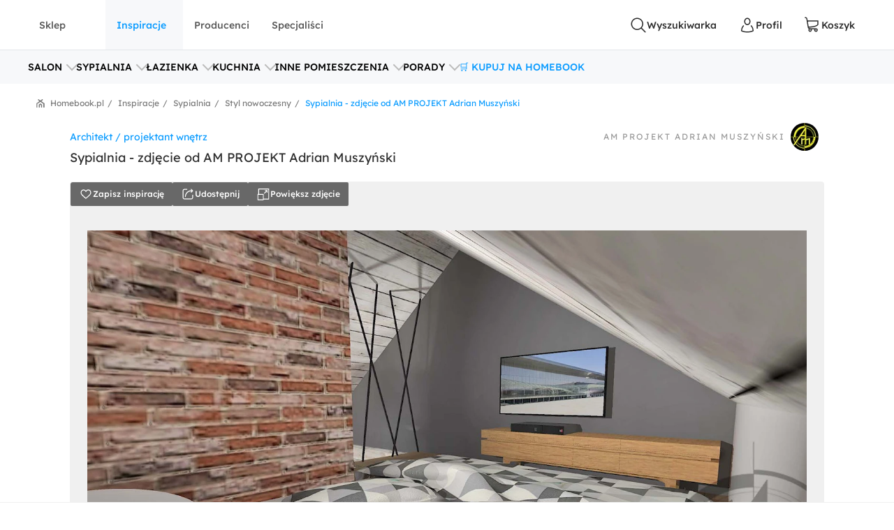

--- FILE ---
content_type: text/html; charset=utf-8
request_url: https://www.homebook.pl/inspiracje/sypialnia/594668_sypialnia-sypialnia-styl-nowoczesny
body_size: 52656
content:
<!DOCTYPE html>
<html lang="pl">
<head>
    <meta charset="utf-8"/>
    <meta name="viewport" content="user-scalable=no, width=device-width, initial-scale=1, maximum-scale=1"/>
    <meta name="apple-mobile-web-app-capable" content="yes"/>
    <meta name="msapplication-tap-highlight" content="no"/>
    <meta name="theme-color" content="#3FA9EE"/>
    <meta name="p:domain_verify" content="2bba43d2494340885fb758da5c231a44"/>
    <meta name="facebook-domain-verification" content="ljlcvpc7faw2fa21hz5eoq8v443n9a"/>
    <meta name="google-site-verification" content="UOEbttPHM1X4XygTQNk1QlzS0QkUzBtmdpYSEcMJy9s" />
    
<title>Sypialnia - zdj&#x119;cie od AM PROJEKT Adrian Muszy&#x144;ski - Homebook</title>
<meta name="description" content="Aran&#x17C;acje wn&#x119;trz - Sypialnia: Sypialnia - AM PROJEKT Adrian Muszy&#x144;ski. Przegl&#x105;daj, dodawaj i zapisuj najlepsze zdj&#x119;cia, pomys&#x142;y i inspiracje designerskie. W bazie mamy ju&#x17C; prawie milion fotografii!"/>

            <link rel="preconnect" href="https://www.google-analytics.com" crossorigin>
        <link rel="preconnect" href="https://www.googletagmanager.com" crossorigin>
        <link rel="preconnect" href="https://std.wpcdn.pl" crossorigin>
        <link rel="preconnect" href="https://img.shmbk.pl" crossorigin>

    <script>
        !function () { var e, t, n, i, a = { passive: !0, capture: !0 }, r = new Date, o = function () { i = [], t = -1, e = null, f(addEventListener) }, s = function (i, a) { e || (e = a, t = i, n = new Date, f(removeEventListener), c()) }, c = function () { if (t >= 0 && t < n - r) { var a = { entryType: "first-input", name: e.type, target: e.target, cancelable: e.cancelable, startTime: e.timeStamp, processingStart: e.timeStamp + t }; i.map((function (e) { e(a) })), i = [] } }, l = function (e) { if (e.cancelable) { var t = (e.timeStamp > 1e12 ? new Date : performance.now()) - e.timeStamp; "pointerdown" == e.type ? function (e, t) { var n = function () { s(e, t), r() }, i = function () { r() }, r = function () { removeEventListener("pointerup", n, a), removeEventListener("pointercancel", i, a) }; addEventListener("pointerup", n, a), addEventListener("pointercancel", i, a) }(t, e) : s(t, e) } }, f = function (e) { ["mousedown", "keydown", "touchstart", "pointerdown"].map((function (t) { return e(t, l, a) })) }, u = "hidden" === document.visibilityState ? 0 : 1 / 0; addEventListener("visibilitychange", (function e(t) { "hidden" === document.visibilityState && (u = t.timeStamp, removeEventListener("visibilitychange", e, !0)) }), !0), o(), self.webVitals = self.webVitals || {}, self.webVitals.firstInputPolyfill = function (e) { i.push(e), c() }, self.webVitals.resetFirstInputPolyfill = o, self.webVitals.firstHiddenTime = u }();
        !function () { if ('PerformanceLongTaskTiming' in window) { var g = window.__tti = { e: [] }; g.o = new PerformanceObserver(function (l) { g.e = g.e.concat(l.getEntries()) }); g.o.observe({ entryTypes: ['longtask'] }) } }();
        var HB = {
            Trackers: {
                FB: [],
                WP: [],
                Bing: []
            }
        };
        WP = [];
    </script>
    

<script async src="https://www.googletagmanager.com/gtag/js?id=G-54G57XGVZB"></script>
<script>
  window.dataLayer = window.dataLayer || [];  
  function gtag(){dataLayer.push(arguments);}
  gtag('js', new Date());
  gtag('config', 'G-54G57XGVZB');
  gtag('config', 'AW-987370946', { 'groups': 'googleads' });
  gtag('config', 'AW-828195512', { 'groups': 'googleads' });
  gtag('config', 'AW-938680686', { 'groups': 'googleads' }); 
  gtag('event', 'publication', { 'id': 'Homebook_www_7797f38f-7d52-4152-b48f-3240d4df0ac3' });
</script>

    


<script>
    (function (i, s, o, g, r, a, m) {
        i['GoogleAnalyticsObject'] = r;
        i[r] = i[r] || function() {
            (i[r].q = i[r].q || []).push(arguments);
        }, i[r].l = 1 * new Date();
        a = s.createElement(o),
            m = s.getElementsByTagName(o)[0];
        a.async = 1;
        a.src = g;
        m.parentNode.insertBefore(a, m);
    })(window, document, 'script', '//www.google-analytics.com/analytics.js', 'ga');

    ga('create', 'UA-26365219-2', 'auto');
    ga('set', 'anonymizeIp', true);
    ga('set', 'transport', 'beacon');
    ga('set', 'dimension16', 'Homebook_www_7797f38f-7d52-4152-b48f-3240d4df0ac3');
    ga('send', 'pageview');
</script>

    <style>*,:after,:before{box-sizing:border-box}html{-webkit-tap-highlight-color:rgba(0,0,0,0);height:100vh}body{background-color:#fff;display:flex;flex-direction:column;height:100%;margin:0;overflow-x:hidden;overflow-y:scroll}ol,ul{list-style-type:none;margin:0;padding:0}button,input{outline:0}a{background-color:#0000}a:active,a:hover{outline:0}img{max-width:100%;vertical-align:middle}dl{margin-bottom:16px;margin-top:0}dd{margin-left:0}h1,h2,h3{margin:0 0 8px}h1,h2,h3,h4,h5,h6{color:inherit;font-weight:400}h4,h5,h6{margin:8px 0}p{margin:0 0 16px}figure{margin:0}iframe{border:none}hr{border:0;border-top:1px solid #f0f0f0;margin-bottom:16px;margin-top:16px}[role=button]{cursor:pointer}button,html input[type=button],input[type=reset],input[type=submit]{-webkit-appearance:button;appearance:button;cursor:pointer}input[type=checkbox]{margin-left:0}fieldset{border:none;margin:0;padding:0}code,kbd,pre,samp{font-family:monospace,monospace;font-size:1em}input[type=number]::-webkit-inner-spin-button,input[type=number]::-webkit-outer-spin-button{height:auto}input[type=search]{-webkit-appearance:textfield;appearance:textfield;box-sizing:border-box}input[type=search]::-webkit-search-cancel-button,input[type=search]::-webkit-search-decoration{-webkit-appearance:none;appearance:none}@media(max-width:1279px){.hb-filters__container{transform:var(--filters-container-transform,translateX(100%));visibility:var(--filters-container-visibility,hidden)}.hb-filters-toggle--container{display:none}}@font-face{font-display:swap;font-family:Lexend;font-style:normal;font-weight:400;src:url(/fonts/lexend/lexend-regular.woff2) format("woff2")}@font-face{font-display:swap;font-family:Lexend;font-style:normal;font-weight:300;src:url(/fonts/lexend/lexend-300.woff2) format("woff2")}@font-face{font-display:swap;font-family:Lexend;font-style:normal;font-weight:500;src:url(/fonts/lexend/lexend-500.woff2) format("woff2")}@font-face{ascent-override:88%;font-family:Lexend-fallback;size-adjust:110.1%;src:local("Arial")}html{-webkit-text-size-adjust:100%;text-size-adjust:100%}body{-webkit-text-size-adjust:100%;text-size-adjust:100%;-moz-osx-font-smoothing:grayscale;-webkit-font-smoothing:antialiased;color:#2e2e2e;font-family:Lexend,Lexend-fallback;font-size:14px;font-style:normal;line-height:20px;text-rendering:optimizeLegibility}@media(min-width:1280px){body{font-size:14px;line-height:20px}}h1,h2,h3,h4,h5{font-feature-settings:"pnum" on,"lnum" on,"liga" off;color:var(--heading-color,#2e2e2e);font-family:Lexend,Lexend-fallback;font-style:normal;font-weight:400}h1{font-size:28px;line-height:40px}@media(min-width:1280px){h1{font-size:38px;line-height:50px}}h2{font-size:24px;line-height:32px}@media(min-width:1280px){h2{font-size:32px;line-height:40px}}h3{font-size:18px;line-height:24px}@media(min-width:1280px){h3{font-size:24px;line-height:30px}}h4{font-size:14px;line-height:20px}@media(min-width:1280px){h4{font-size:20px;line-height:26px}}h5{font-size:14px;line-height:20px}@media(min-width:1280px){h5{font-size:18px;line-height:24px}}h6{font-size:14px;line-height:20px}@media(min-width:1280px){h6{font-size:16px;line-height:24px}}small{font-size:10px;line-height:12px}button,input,select,textarea{font-family:inherit;font-size:inherit;line-height:inherit}address{font-size:14px;font-style:normal;line-height:20px;margin-bottom:16px}@media(min-width:1280px){address{font-size:14px;line-height:20px}}a,a:focus,a:hover{color:#0b9cff;text-decoration:none}a:focus{outline:5px auto -webkit-focus-ring-color;outline-offset:-2px}dd,dt{line-height:20px}dt{font-weight:500}blockquote{border-left:5px solid #9a9a9a;font-size:18px;margin:0 0 16px;padding:8px 16px}blockquote ol:last-child,blockquote p:last-child,blockquote ul:last-child{margin-bottom:0}blockquote footer,blockquote small{color:#9a9a9a;display:block;font-size:12px;line-height:20px}blockquote footer:before,blockquote small:before{content:"— "}i{display:inline-block}b,strong{font-weight:500}.hb-btn{grid-column-gap:8px;align-items:center;background-color:var(--button-background-color,#fff);border:2px solid #0000;border-radius:4px;cursor:pointer;display:var(--button-display,inline-flex);font-size:var(--button-font-size,16px);font-weight:var(--button-font-weight,500);height:var(--button-height,48px);justify-content:center;padding:var(--button-padding,12px 16px);transition:color .15s ease-in-out,background-color .15s ease-in-out,border-color .15s ease-in-out,box-shadow .15s ease-in-out;-webkit-user-select:none;user-select:none;white-space:nowrap}.hb-btn svg{pointer-events:none}.hb-btn--primary{background-color:#0b9cff;border-color:#0b9cff;color:#fff}.hb-btn--outline-primary{background-color:#0000;border-color:#0b9cff;color:#0b9cff}.hb-btn--secondary{background-color:#ff710b;border-color:#ff710b;color:#2e2e2e}.hb-btn--outline-secondary{background-color:#0000;border-color:#ff710b;color:#ff710b}.hb-btn--tertiary{background-color:#437d88;border-color:#437d88;color:#fff}.hb-btn--outline-tertiary{background-color:#0000;border-color:#437d88;color:#437d88}.hb-btn--success{background-color:#13aa3e;border-color:#13aa3e;color:#fff}.hb-btn--outline-success{background-color:#0000;border-color:#13aa3e;color:#13aa3e}.hb-btn--danger{background-color:#ff343a;border-color:#ff343a;color:#fff}.hb-btn--outline-danger{background-color:#0000;border-color:#ff343a;color:#ff343a}.hb-btn--light{background-color:#f0f0f0;border-color:#f0f0f0;color:#2e2e2e}.hb-btn--outline-light{background-color:#0000;border-color:#f0f0f0;color:#9a9a9a}.hb-btn--dark{background-color:#5a5a5a;border-color:#5a5a5a;color:#fff}.hb-btn--outline-dark{background-color:#0000;border-color:#5a5a5a;color:#5a5a5a}.hb-add-product-modal{--dialog-body-width:fit-content;grid-gap:24px;display:grid;grid-template-areas:"alert" "product" "crossell-products";grid-template-columns:100%}@media(max-width:767px){.hb-add-product-modal{--dialog-body-padding:8px;max-height:300px}}@media(min-width:768px){.hb-add-product-modal{grid-template-areas:"alert alert" "product crossell-products";grid-template-columns:232px minmax(300px,1fr)}}@media(min-width:1024px){.hb-add-product-modal{grid-template-columns:25% minmax(300px,1fr)}}@media(max-width:767px){.hb-add-product-modal+footer{flex-direction:column}}.hb-add-product-modal__alert{grid-area:alert;-ms-grid-column:1;-ms-grid-row:1}.hb-add-product-modal__product{--product-box-details-padding:16px;grid-area:product;-ms-grid-column:1;-ms-grid-row:3}@media(min-width:768px){.hb-add-product-modal__product{border-right:2px solid #f0f0f0;padding-right:32px}}@media(max-width:767px){.hb-add-product-modal__product-card{--product-title-height:auto;--product-box-details-padding:0;--product-display:grid;--product-title-margin-top:auto;--product-title-margin-bottom:auto;grid-gap:24px;grid-template-columns:70px 1fr}}.hb-add-product-modal__crossell-products{grid-area:crossell-products;-ms-grid-column:1;-ms-grid-row:5}@media (min-width:768px){.hb-add-product-modal__alert{-ms-grid-column-span:3;-ms-grid-column:1;-ms-grid-row:1}.hb-add-product-modal__product{-ms-grid-column:1;-ms-grid-row:3}.hb-add-product-modal__crossell-products{-ms-grid-column:3;-ms-grid-row:3}}@media(max-width:767px){.hb-add-product-modal__crossell-products{padding-top:24px}}@media(min-width:1024px){.hb-add-product-modal__crossell-products{padding-right:32px}}@keyframes rotation{0%{transform:rotate(0deg)}to{transform:rotate(1turn)}}.hb-accordion summary::-webkit-details-marker,.hb-accordion summary::marker{content:"";display:none}@media(max-width:1023px){.hb-accordion summary{align-items:center;display:flex;justify-content:space-between}.hb-accordion summary:after{color:#bbb}.hb-accordion details:not([open]) summary:after{border-bottom:2px solid;border-right:2px solid;content:"";display:block;height:9px;margin-top:-4.5px;pointer-events:none;transform:rotate(45deg);width:9px}.hb-accordion details[open] summary:after{border-right:2px solid;border-top:2px solid;content:"";display:block;height:9px;pointer-events:none;transform:rotate(-45deg);width:9px}}.hb-accordion__title{color:#2e2e2e;font-size:16px;font-weight:500;margin:0}.hb-accordion__text{color:#5a5a5a;font-size:16px;font-weight:300;margin-bottom:0}@media(max-width:1023px){.hb-accordion__text{margin-top:16px}}.hb-accordion__element{border:2px solid #f7f8fa;border-radius:8px;line-height:150%;padding:24px}@media(min-width:1024px){.hb-accordion__element{padding:32px}}.hb-accordion__header{align-items:center;display:flex;margin-bottom:8px}@media(max-width:1023px){.hb-accordion__header{margin-bottom:0}}.hb-breadcrumbs{align-items:center;direction:rtl;display:flex;min-height:40px;overflow-x:auto;scroll-behavior:smooth}@media(min-width:640px){.hb-breadcrumbs::-webkit-scrollbar{height:4px;width:16px}.hb-breadcrumbs::-webkit-scrollbar-track{background:var(--scollbar-track-color,#f0f0f0);background-clip:content-box;border:6px solid #0000}.hb-breadcrumbs::-webkit-scrollbar-thumb{background:var(--scrollbar-thumb-color,#d9d9d9);background-clip:content-box;border:6px solid #0000}.hb-breadcrumbs::-webkit-scrollbar-thumb:window-inactive{background:#d9d9d999;background-clip:content-box;border:6px solid #0000}}.hb-breadcrumbs__container{position:relative}.hb-breadcrumbs__container:before{right:0}.hb-breadcrumbs__container:after,.hb-breadcrumbs__container:before{background:linear-gradient(270deg,#fff,#fff0);bottom:0;content:"";position:absolute;top:0;width:16px;z-index:5}.hb-breadcrumbs__container:after{left:0;transform:rotate(180deg)}.hb-breadcrumbs svg{color:#797979}@media(min-width:1280px){.hb-breadcrumbs{min-height:56px}}.hb-breadcrumbs__item{align-items:center;direction:ltr;display:flex;font-size:12px;font-weight:400;line-height:16px;min-height:48px;position:relative;white-space:nowrap}.hb-breadcrumbs__item a{color:inherit}.hb-breadcrumbs__item a:hover{text-decoration:underline}.hb-breadcrumbs__item:not(:first-child){color:#797979;margin-right:8px;padding-right:12px}.hb-breadcrumbs__item:not(:first-child):before{content:"/";margin-top:-6px;position:absolute;right:0;top:calc(50% - 2px)}@media(max-width:639px){.hb-breadcrumbs__item:first-child{padding-right:16px}}.hb-breadcrumbs__item:first-child{color:#0b9cff;margin-right:auto;padding-right:16px}.hb-breadcrumbs__item:last-child{padding-left:32px}.hb-breadcrumbs__item:last-child:after{background-image:url("data:image/svg+xml;charset=utf-8,%3Csvg xmlns='http://www.w3.org/2000/svg' width='12' height='12' fill='none'%3E%3Cpath fill='%23797979' d='M7.576 2.615 9.35 1.37a.31.31 0 0 0 .128-.2.323.323 0 0 0-.048-.236L8.9.136a.299.299 0 0 0-.423-.082L6.002 1.79a.301.301 0 0 1-.34 0L3.186.054a.299.299 0 0 0-.423.082l-.527.8a.319.319 0 0 0 .08.435L4.08 2.615a.308.308 0 0 1 .14.263.32.32 0 0 1-.14.262L.133 5.906a.312.312 0 0 0-.133.26v5.52c0 .084.032.163.09.222A.3.3 0 0 0 .303 12h.939a.3.3 0 0 0 .215-.092.318.318 0 0 0 .09-.221v-4.68a.321.321 0 0 1 .132-.26l3.98-2.789a.301.301 0 0 1 .34 0L9.983 6.75a.31.31 0 0 1 .133.256v4.677c0 .083.032.163.09.222a.3.3 0 0 0 .214.091h.939a.3.3 0 0 0 .215-.091.318.318 0 0 0 .09-.222V6.165a.323.323 0 0 0-.133-.259L7.575 3.133a.309.309 0 0 1-.135-.259.32.32 0 0 1 .135-.26Z'/%3E%3Cpath fill='%23797979' d='M3.57 7.915v3.771c0 .084.032.163.09.222a.3.3 0 0 0 .215.092h.938a.3.3 0 0 0 .215-.092.318.318 0 0 0 .09-.222V8.758a.323.323 0 0 1 .132-.26l.483-.35a.298.298 0 0 1 .34 0l.485.35a.317.317 0 0 1 .137.26v2.928c0 .084.032.163.09.222A.3.3 0 0 0 7 12h.936c.081 0 .159-.033.216-.092a.32.32 0 0 0 .09-.222v-3.77a.323.323 0 0 0-.132-.26L6.07 6.221a.298.298 0 0 0-.34 0L3.703 7.656a.307.307 0 0 0-.133.26Z'/%3E%3C/svg%3E");content:"";height:12px;left:12px;position:absolute;width:12px}.hb-footer{color:#404040;padding:40px 0 0}@media(max-width:1279px){.hb-footer{padding-left:32px;padding-right:32px}}@media(max-width:639px){.hb-footer{padding:0}}@media(min-width:1280px){.hb-footer{margin-left:40px;margin-right:40px}}@media(min-width:1530px){.hb-footer{margin-left:auto;margin-right:auto;width:1440px}}.hb-footer a{color:inherit}.hb-footer__main{display:flex;justify-content:space-between;overflow:hidden;padding:24px 0}@media(max-width:767px){.hb-footer__main{flex-direction:column}}@media(max-width:639px){.hb-footer__main{padding:24px 0 0}}.hb-footer__container{display:flex;gap:64px;justify-content:space-between}@media(max-width:639px){.hb-footer__container{flex-direction:column;gap:0}}.hb-footer__links{display:flex;flex-direction:column;gap:8px}@media(max-width:639px){.hb-footer__links{border-bottom:1px solid #f0f0f0;display:grid;gap:0;grid-template-areas:"title title toggle" "links links links";grid-template-columns:1fr 20px;grid-template-rows:auto 1fr}}.hb-footer__links label{grid-area:title}@media(max-width:639px){.hb-footer__links label{margin-left:16px;padding:24px 0}}.hb-footer__links nav{display:flex;flex-direction:column}.hb-footer__links nav a{padding-bottom:8px}@media(max-width:639px){.hb-footer__links nav{background-color:#f7f8fa;grid-area:links;max-height:0;overflow:hidden;padding:0 16px}.hb-footer__links nav a{border-bottom:1px solid #f0f0f0;padding:16px}}.hb-footer__links input[type=checkbox]{-webkit-tap-highlight-color:rgba(0,0,0,0);align-self:center;-webkit-appearance:none;appearance:none;border:none;grid-area:toggle;height:20px;margin-right:16px;width:20px}@media (max-width:639px){.hb-footer__links label{-ms-grid-column-span:3;-ms-grid-column:1;-ms-grid-row:1}.hb-footer__links nav{-ms-grid-column-span:5;-ms-grid-column:1;-ms-grid-row:3}.hb-footer__links input[type=checkbox]{-ms-grid-column:5;-ms-grid-row:1}}.hb-footer__links input[type=checkbox]:not(:checked){background-image:url("data:image/svg+xml;charset=utf-8,%3Csvg xmlns='http://www.w3.org/2000/svg' width='24' height='24' fill='none'%3E%3Cpath fill='%23BBB' fill-rule='evenodd' d='M12.53 15.53a.75.75 0 0 1-1.06 0l-6-6a.75.75 0 0 1 1.06-1.06L12 13.94l5.47-5.47a.75.75 0 1 1 1.06 1.06l-6 6Z' clip-rule='evenodd'/%3E%3C/svg%3E")}.hb-footer__links input[type=checkbox]:checked{background-image:url("data:image/svg+xml;charset=utf-8,%3Csvg xmlns='http://www.w3.org/2000/svg' width='24' height='24' fill='none'%3E%3Cpath fill='%23BBB' fill-rule='evenodd' d='M11.47 8.47a.75.75 0 0 1 1.06 0l6 6a.75.75 0 1 1-1.06 1.06L12 10.06l-5.47 5.47a.75.75 0 0 1-1.06-1.06l6-6Z' clip-rule='evenodd'/%3E%3C/svg%3E")}.hb-footer__links input[type=checkbox]:checked+nav{max-height:100vh}@media(min-width:640px){.hb-footer__links input[type=checkbox]{display:none}}.hb-footer__links p{font-weight:500;margin-bottom:8px}.hb-footer__links a{font-weight:300}.hb-footer__links a.red{color:#ff343a}.hb-footer__contact{display:flex;flex-direction:column}@media(max-width:767px){.hb-footer__contact{border:1px solid #f0f0f0;border-radius:8px;display:grid;grid-template-columns:repeat(3,1fr);margin-left:-16px;margin-right:-16px;margin-top:16px}.hb-footer__contact div{padding:24px 16px}}@media(max-width:639px){.hb-footer__contact{border:none;border-bottom:1px solid #f0f0f0;border-radius:0;display:flex;margin:0;padding:16px}.hb-footer__contact div{padding:0}}@media(max-width:767px){.hb-footer__contact div:last-child{border-left:1px solid #f0f0f0}}@media(max-width:639px){.hb-footer__contact div:last-child{border:none}}.hb-footer__contact svg{color:#0b9cff;margin-right:16px}.hb-footer__contact-details{align-items:center;display:flex;font-size:16px;margin-top:16px}@media(max-width:767px){.hb-footer__contact-details{font-size:14px}}.hb-footer__contact-title{font-weight:500}.hb-footer__address{display:flex;flex-direction:row;font-size:16px;font-weight:300;margin-top:16px}@media(max-width:767px){.hb-footer__address{font-size:14px}}.hb-footer__number{align-items:center;color:#282828;display:flex;font-size:20px;font-weight:500;margin-bottom:4px;margin-top:16px}@media(max-width:767px){.hb-footer__number{font-size:18px}}.hb-footer__hour{display:flex;font-weight:300;justify-content:space-between;margin-bottom:0;margin-left:40px;max-width:200px}@media(max-width:767px){.hb-footer__hour{margin-left:0}}@media(max-width:639px){.hb-footer__hour{margin-left:40px}}.hb-footer__hours{display:flex;flex-direction:column}@media(max-width:767px){.hb-footer__hours{margin-top:24px}}@media(max-width:639px){.hb-footer__hours{margin-top:0}}.hb-footer__social{align-items:center;color:#5a5a5a;display:flex;font-weight:500;justify-content:space-between;padding:32px 0;position:relative}@media(max-width:639px){.hb-footer__social{background-color:#f7f8fa;border-bottom:1px solid #f0f0f0;border-top:1px solid #f0f0f0;flex-direction:column;padding:24px}}@media(min-width:640px){.hb-footer__social:before{background-color:#f7f8fa;border-bottom:1px solid #f0f0f0;border-top:1px solid #f0f0f0;content:"";height:100%;left:calc(-50vw + 50%);position:absolute;right:calc(-50vw + 50%);z-index:-1}}.hb-footer__social-link{display:flex;gap:40px}@media(max-width:639px){.hb-footer__social-link{gap:0;justify-content:space-between;padding-bottom:24px;position:relative;width:100%}.hb-footer__social-link:before{background-color:#f0f0f0;bottom:0;content:"";height:1px;left:-24px;position:absolute;right:-24px}}.hb-footer__social-icons{align-items:center;display:flex;gap:16px}@media(max-width:767px){.hb-footer__social-icons span{display:none}}@media(max-width:639px){.hb-footer__social-icons{display:block;gap:0;padding-top:24px;width:100%}}.hb-footer__social-icons nav{display:flex}@media(max-width:639px){.hb-footer__social-icons nav{justify-content:space-between}}.hb-footer__social-icons a{align-items:center;background-color:#fff;border-radius:8px;display:flex;height:40px;justify-content:center;margin-right:8px;width:40px}.hb-footer__social-icons a svg{fill:#2e2e2e}.hb-footer__logos{align-items:center;display:flex;gap:24px;justify-content:center;padding-bottom:40px}@media(max-width:767px){.hb-footer__logos{margin-bottom:0;padding:0 16px 24px}}@media(max-width:639px){.hb-footer__logos{flex-wrap:wrap;gap:24px;padding:24px 16px;width:100%}}.hb-footer__logos-link{display:inherit}@media(min-width:768px){.hb-footer__info{display:flex;justify-content:space-between}}.hb-footer__wp{grid-column-gap:16px;align-items:center;display:flex;grid-area:wp;justify-content:center;margin:0}@media(max-width:767px){.hb-footer__wp{border-top:1px solid #f0f0f0;font-weight:300;padding:16px 16px 0}}@media(min-width:768px)and (max-width:1279px){.hb-footer__wp{border-top:1px solid #f0f0f0;margin-top:24px;padding-top:24px}}@media(min-width:1280px){.hb-footer__wp{margin-left:auto}}.hb-footer__nav{grid-area:nav}.hb-footer__nav a:first-child{margin-right:16px}@media(max-width:767px){.hb-footer__nav{border-top:1px solid #f0f0f0;display:flex;justify-content:space-between;padding:16px}}@media(min-width:640px){.hb-footer__nav{padding-left:0;padding-right:0}}@media(min-width:768px){.hb-footer__nav{margin-left:auto}}.hb-screening{height:380px}.hb-screening__banner{display:none}@media(max-width:1279px){.hb-screening{display:none}}.hb-layout{background:var(--layout-background,#0000);display:flex;flex:1 0 auto;flex-direction:column;padding-bottom:var(--layout-extra-product-filter-space,0)}@media(min-width:1280px){.hb-layout--screening{--professionals-padding-top:40px;--projects-padding-top:64px;--photos-padding-top:64px;--photos-hero-slider-margin-top:-88px;--layout-content-background:#fff}}.hb-layout__header:not(.is-empty){background:#fff;position:sticky;top:0;z-index:10}@media(max-width:1279px){.hb-layout__header:not(.is-empty){border-bottom:1px solid #f0f0f0}}.hb-layout__header.is-empty{border-bottom:1px solid #f0f0f0;display:flex;height:68px;justify-content:center;margin-bottom:16px}@media(min-width:1280px){.hb-layout__header.is-empty{height:72px}}.hb-layout__body{background:var(--layout-content-background,#0000);color:var(--text-color,#2e2e2e);display:flex;flex:1 0 auto;flex-direction:column;padding-bottom:32px;position:relative;visibility:var(--content-visibility,hidden)}@media(min-width:1280px){.hb-layout__body{padding-bottom:64px}.hb-layout--screening .hb-layout__body{box-shadow:0 10px 50px #0000001a}}.hb-layout__breadcrumbs{background:#fff;flex:1 0 auto}@media(max-width:639px){.hb-layout__breadcrumbs{margin-left:0;margin-right:0;position:relative}.hb-layout__breadcrumbs:after,.hb-layout__breadcrumbs:before{content:"";height:100%;position:absolute;top:0;width:16px;z-index:1}.hb-layout__breadcrumbs:after{background:linear-gradient(270deg,#fff 41.18%,#fff0);right:0}.hb-layout__breadcrumbs:before{background:linear-gradient(90deg,#fff 41.18%,#fff0);left:0}}.hb-layout__cookies:not(:empty){border-bottom:1px solid #f0f0f0;margin-bottom:1px}@media(min-width:1024px){.hb-layout__cookies{background-color:#fff;border-bottom:none;border-top:1px solid #f0f0f0;bottom:0;margin-bottom:0;position:fixed;width:100%;z-index:999999}}.has-fullscreen .hb-layout,.has-lightbox .hb-layout{display:none}.hb-layout__safe-zone{align-items:center;background-color:#f1f7f8;color:#57a0ae;display:flex;font-size:12px;font-weight:400;gap:8px;height:20px;justify-content:center;margin-bottom:16px;margin-top:8px}@media(min-width:1024px){.hb-layout__safe-zone{height:32px;margin-bottom:24px}}.hb-main{flex:1 0 auto}@media(min-width:768px){.hb-container{margin:0 auto;width:530px}}@media(min-width:1280px){.hb-container{width:735px}}.hb-wrap{margin-left:auto;margin-right:auto}@media(min-width:1280px){.hb-wrap{padding-left:60px;padding-right:60px}}@media(min-width:1530px){.hb-wrap{max-width:1440px}}@media(min-width:1920px){.hb-wrap{padding-left:0;padding-right:0}}.hb-wrap-fluid{margin-left:16px;margin-right:16px}@media(min-width:640px){.hb-wrap-fluid{margin-left:32px;margin-right:32px}}@media(min-width:1280px){.hb-wrap-fluid{margin-left:40px;margin-right:40px}}@media(min-width:1530px){.hb-wrap-fluid{margin-left:auto;margin-right:auto;width:1440px}}.hb-navbar{align-items:stretch;display:flex}@media(min-width:375px){.hb-navbar{grid-column-gap:8px}}.hb-navbar input[type=checkbox]{display:none}.hb-navbar input[type=checkbox]:checked~.hb-navbar__backdrop{opacity:1;pointer-events:all}.hb-navbar input[type=checkbox]:checked~.hb-navbar__navigation{transform:none}@media(min-width:1280px){.hb-navbar__trigger{--button-display:none}}.hb-navbar__close{align-items:center;color:#5a5a5a;display:flex;height:48px;justify-content:center;width:48px}.hb-navbar__backdrop{background:#000c;height:100vh;left:0;opacity:0;pointer-events:none;position:fixed;top:0;width:100vw;z-index:30}.hb-navbar__backdrop.appear-active,.hb-navbar__backdrop.appear-done,.hb-navbar__backdrop.enter-active,.hb-navbar__backdrop.enter-done,.hb-navbar__backdrop.show{opacity:.8}@media(min-width:1280px){.hb-navbar__backdrop{display:none}}.hb-navbar__navigation header{align-items:center;display:flex;font-size:22px;justify-content:space-between;line-height:150%;padding:16px}@media(min-width:1280px){.hb-navbar__navigation header{display:none}}@media(max-width:1279px){.hb-navbar__navigation{background:#fff;display:grid;grid-template-rows:80px 1fr;height:100%;left:0;max-width:360px;min-width:320px;position:fixed;top:0;transform:translateX(-100%);transition:transform .3s ease-in-out;z-index:31}}.hb-navbar__action{grid-column-gap:8px;--button-height:72px;--button-font-size:14px;align-items:center;background:none;border:none;color:#2e2e2e;cursor:pointer;display:var(--button-display,inline-flex);font-size:var(--button-font-size,16px);font-weight:var(--button-font-weight,500);height:var(--button-height,48px);justify-content:center;outline:0;padding:var(--button-padding,12px 16px);position:relative;transition:color .15s ease-in-out,background-color .15s ease-in-out,border-color .15s ease-in-out,box-shadow .15s ease-in-out;-webkit-user-select:none;user-select:none;white-space:nowrap}.hb-navbar__action svg{pointer-events:none}.hb-navbar__action:hover{color:#0b9cff}.hb-navbar__action--cart{grid-column-gap:4px}@media(max-width:1279px){.hb-navbar__action{padding:0;width:48px}}@media(min-width:1280px){.hb-navbar__action:after{content:attr(data-text)}}@media(max-width:767px){.hb-navbar__action--like{display:none}}.hb-navbar__brand{color:#0b9cff;display:flex;height:72px;width:120px}@media(max-width:1279px){.hb-navbar__brand{margin-right:auto}}@media(min-width:1280px){.hb-navbar__brand{margin:0 auto;width:180px}}.hb-navbar__badge{align-items:center;background:#ff343a;border-radius:64px;color:#fff;display:flex;font-size:10px;height:16px;justify-content:center;left:24px;position:absolute;top:16px;width:16px}.hb-form-control{flex:1 0 auto;margin-top:8px;position:relative}.hb-form-control label{color:var(--placeholder-color,#797979);left:18px;line-height:48px;pointer-events:none;position:absolute;top:0;transition:all .3s ease-in}.hb-form-control input,.hb-form-control textarea{align-items:center;-webkit-appearance:none;appearance:none;border:2px solid #f0f0f0;border-radius:4px;color:#282828;display:inline-flex;min-height:48px;outline:0;padding-left:16px;padding-right:16px;width:100%}.hb-form-control input:-webkit-autofill,.hb-form-control textarea:-webkit-autofill{box-shadow:inset 0 0 0 1000px #fff}.hb-form-control input:focus:not([readonly]),.hb-form-control textarea:focus:not([readonly]){border-color:#b7e2ff}.hb-form-control input.input-validation-error,.hb-form-control textarea.input-validation-error{border-color:#ffc3b9}.hb-form-control input[readonly],.hb-form-control textarea[readonly]{color:#797979}.hb-form-control input::placeholder,.hb-form-control textarea::placeholder{color:#fff}.hb-form-control input:focus~label,.hb-form-control input:not(:placeholder-shown)~label,.hb-form-control textarea:focus~label,.hb-form-control textarea:not(:placeholder-shown)~label{background:#fff;color:var(--color,#0b9cff);display:block;font-size:12px;left:8px;line-height:18px;max-width:300px;overflow:hidden;padding:0 8px;position:absolute;text-overflow:ellipsis;top:-8px;white-space:nowrap}.hb-form-control input:focus:hover~label,.hb-form-control input:not(:placeholder-shown):hover~label,.hb-form-control textarea:focus:hover~label,.hb-form-control textarea:not(:placeholder-shown):hover~label{--color:#077dcd}.hb-form-control input[readonly]:hover~label,.hb-form-control input[readonly]~label,.hb-form-control textarea[readonly]:hover~label,.hb-form-control textarea[readonly]~label{--color:#797979}.hb-form-control input.input-validation-error,.hb-form-control textarea.input-validation-error{background-image:url("data:image/svg+xml;charset=utf-8,%3Csvg xmlns='http://www.w3.org/2000/svg' width='20' height='20'%3E%3Cpath fill='%23ff343a' d='M9.163 10 7.47 8.326a.62.62 0 0 1-.167-.428.57.57 0 0 1 .177-.418.57.57 0 0 1 .418-.177.62.62 0 0 1 .428.167L10 9.163l1.674-1.693c.174-.161.369-.211.586-.149s.356.201.418.418.013.412-.149.586l-1.693 1.674 1.693 1.674c.161.174.211.369.149.586s-.201.356-.418.419-.412.013-.586-.149L10 10.836l-1.674 1.693a.62.62 0 0 1-.428.167.57.57 0 0 1-.418-.177.57.57 0 0 1-.177-.418.62.62 0 0 1 .167-.428L9.163 10zM10 17.143c2.021-.05 3.705-.747 5.05-2.093s2.043-3.029 2.093-5.05c-.05-2.021-.747-3.705-2.093-5.05S12.021 2.907 10 2.857c-2.021.05-3.705.747-5.05 2.093S2.907 7.979 2.857 10c.05 2.021.747 3.705 2.093 5.05s3.029 2.043 5.05 2.093zm0 1.191c-2.356-.062-4.319-.877-5.887-2.446S1.729 12.356 1.667 10c.062-2.356.877-4.319 2.446-5.887S7.644 1.729 10 1.667c2.356.062 4.319.877 5.888 2.446S18.271 7.644 18.333 10c-.062 2.356-.877 4.319-2.446 5.888S12.356 18.271 10 18.333z'/%3E%3C/svg%3E");background-position:calc(100% - 16px);background-repeat:no-repeat;padding-right:40px}.hb-form-control input.input-validation-error:focus~label,.hb-form-control input.input-validation-error:not(:placeholder-shown)~label,.hb-form-control textarea.input-validation-error:focus~label,.hb-form-control textarea.input-validation-error:not(:placeholder-shown)~label{color:#ff343a}.hb-form-control input.input-validation-error:focus:hover~label,.hb-form-control input.input-validation-error:not(:placeholder-shown):hover~label,.hb-form-control textarea.input-validation-error:focus:hover~label,.hb-form-control textarea.input-validation-error:not(:placeholder-shown):hover~label{color:#c82a2b}.hb-form-control input.input-validation-error:hover,.hb-form-control textarea.input-validation-error:hover{background-image:url("data:image/svg+xml;charset=utf-8,%3Csvg xmlns='http://www.w3.org/2000/svg' width='20' height='20'%3E%3Cpath fill='%23c82a2b' d='M9.163 10 7.47 8.326a.62.62 0 0 1-.167-.428.57.57 0 0 1 .177-.418.57.57 0 0 1 .418-.177.62.62 0 0 1 .428.167L10 9.163l1.674-1.693c.174-.161.369-.211.586-.149s.356.201.418.418.013.412-.149.586l-1.693 1.674 1.693 1.674c.161.174.211.369.149.586s-.201.356-.418.419-.412.013-.586-.149L10 10.836l-1.674 1.693a.62.62 0 0 1-.428.167.57.57 0 0 1-.418-.177.57.57 0 0 1-.177-.418.62.62 0 0 1 .167-.428L9.163 10zM10 17.143c2.021-.05 3.705-.747 5.05-2.093s2.043-3.029 2.093-5.05c-.05-2.021-.747-3.705-2.093-5.05S12.021 2.907 10 2.857c-2.021.05-3.705.747-5.05 2.093S2.907 7.979 2.857 10c.05 2.021.747 3.705 2.093 5.05s3.029 2.043 5.05 2.093zm0 1.191c-2.356-.062-4.319-.877-5.887-2.446S1.729 12.356 1.667 10c.062-2.356.877-4.319 2.446-5.887S7.644 1.729 10 1.667c2.356.062 4.319.877 5.888 2.446S18.271 7.644 18.333 10c-.062 2.356-.877 4.319-2.446 5.888S12.356 18.271 10 18.333z'/%3E%3C/svg%3E")}.hb-form-control input.input-validation-error:hover~.field-validation-error,.hb-form-control textarea.input-validation-error:hover~.field-validation-error{color:#c82a2b}.hb-form-control input:required~label:after,.hb-form-control input[data-val-required]~label:after,.hb-form-control textarea:required~label:after,.hb-form-control textarea[data-val-required]~label:after{color:#ff343a;content:" *"}.hb-form-control textarea{height:120px;padding-bottom:16px;padding-top:16px;resize:vertical}.hb-form-control textarea.input-validation-error{background-position:calc(100% - 16px) 16px}.hb-form-control textarea~label{line-height:24px;padding-top:16px}.hb-newsletter-form{--placeholder-color:#141414;--heading-color:#fff;background:#0b9cff;border-radius:8px;color:#fff;margin-bottom:16px;padding:24px}@media(min-width:1280px){.hb-newsletter-form{grid-column-gap:64px;display:grid;grid-template-columns:220px 1fr;padding:56px}}.hb-newsletter-form form{grid-row-gap:8px;display:grid;grid-template-rows:1fr 1fr;margin-bottom:16px}@media(min-width:1280px){.hb-newsletter-form form{grid-column-gap:8px;grid-template-columns:1fr 124px;grid-template-rows:max-content}}.hb-newsletter-form input[type=email]{border-color:#fff}.hb-newsletter-form label{font-size:16px}.hb-newsletter-form button{background:#077dcd;border:2px solid #077dcd;border-radius:4px;color:#fff;font-size:16px;font-weight:400}.hb-newsletter-form fieldset{margin:0}.hb-newsletter-form__title{font-size:20px;font-weight:500;line-height:150%;margin-bottom:16px}@media(min-width:1280px){.hb-newsletter-form__title{font-size:24px}}@media(max-width:1279px){.hb-newsletter-form__photo{display:none}}@media(max-width:1023px){.hb-newsletter-form__list{--scollbar-track-color:#0b9cff;--scrollbar-track-margin-left:24px;--scrollbar-track-margin-right:24px;overflow-scrolling:touch;display:flex;margin:0 -24px 16px;overflow-x:auto;padding:0 24px 8px;will-change:scroll-position}.hb-newsletter-form__list::-webkit-scrollbar{background-clip:padding-box;border-radius:16px;height:4px}.hb-newsletter-form__list::-webkit-scrollbar-track{background-color:var(--scollbar-track-color,#f0f0f0);border-radius:16px;margin-left:var(--scrollbar-track-margin-left,16px);margin-right:var(--scrollbar-track-margin-right,16px)}}@media(max-width:1023px)and (min-width:640px){.hb-newsletter-form__list::-webkit-scrollbar-track{margin-left:var(--scrollbar-track-margin-left,32px);margin-right:var(--scrollbar-track-margin-right,32px)}}@media(max-width:1023px){.hb-newsletter-form__list::-webkit-scrollbar-thumb{background-clip:padding-box;background-color:var(--scollbar-thumb-color,#d9d9d9);border-radius:16px}}@media(min-width:1024px){.hb-newsletter-form__list{display:grid;grid-template-columns:repeat(4,1fr);margin-bottom:16px}}.hb-newsletter-form__list li{grid-column-gap:8px;align-items:center;display:grid;font-size:16px;grid-template-columns:24px 1fr;line-height:100%;white-space:nowrap}@media(max-width:1023px){.hb-newsletter-form__list li:not(:first-child){margin-left:16px}}@media(min-width:1024px){.hb-newsletter-form__list li:not(:first-child){margin-left:auto}}.hb-newsletter-form__consent{font-size:13px;font-weight:300;overflow:auto}.hb-newsletter-form__consent a{color:inherit;text-decoration:underline}.hb-usp{align-items:center;background:var(--color-background,#0b9cff);border-radius:64px;display:grid;font-weight:500;grid-template-areas:"icon text timer more";grid-template-columns:auto 1fr auto;height:56px;margin:16px 0;padding-left:24px;width:100%}@media(max-width:767px){.hb-usp{border-radius:4px;grid-template-areas:"icon text timer";grid-template-columns:auto 1fr auto;height:72px;padding:0 12px}}.hb-usp,.hb-usp:hover{color:var(--color-text,#fff)}.hb-usp:hover{filter:brightness(85%)}.hb-usp__text{-webkit-line-clamp:2;-webkit-box-orient:vertical;display:block;display:-webkit-box;font-size:14px;grid-area:text;-ms-grid-column:2;-ms-grid-row:1;line-height:18px;overflow:hidden;text-overflow:ellipsis}@media(max-width:767px){.hb-usp__text{font-size:12px}}.hb-usp__icon{grid-area:icon;-ms-grid-column:1;-ms-grid-row:1;margin-right:8px}.hb-usp__title{flex-wrap:wrap}.hb-usp__timer,.hb-usp__title{align-items:center;display:flex}.hb-usp__timer{gap:8px;grid-area:timer;-ms-grid-column:3;-ms-grid-row:1;margin-left:16px}@media(min-width:1280px){.hb-usp__timer{margin-right:auto}}.hb-usp__more{align-items:center;background:var(--button-color-background,#0b9cff);border-radius:64px;color:var(--color-background,#fff);display:none;font-size:14px;grid-area:more;-ms-grid-column:4;-ms-grid-row:1;height:56px;margin-left:16px;padding:16px}@media (max-width:767px){.hb-usp__text{-ms-grid-column:2;-ms-grid-row:1}.hb-usp__icon{-ms-grid-column:1;-ms-grid-row:1}.hb-usp__timer{-ms-grid-column:3;-ms-grid-row:1}}@media(min-width:768px){.hb-usp__more{display:flex}.hb-usp__more:before{content:attr(data-text)}}.hb-timer{display:flex;gap:16px;height:var(--timer-height,48px);padding:var(--timer-padding,8px)}@media(max-width:767px){.hb-timer{background-color:var(--color-background,#bbb);border-radius:8px;filter:brightness(155%) saturate(90%);gap:8px}}.hb-timer__times{grid-column-gap:8px;align-items:center;display:grid;grid-template-areas:"time separator" "desc separator";justify-items:center}.hb-timer__times:not(:last-of-type):after{-ms-grid-row-span:2;align-self:center;content:":";grid-area:separator;-ms-grid-column:3;-ms-grid-row:1}@media(min-width:768px){.hb-timer__times:not(:last-of-type):after{margin-right:-8px}.hb-timer__times{grid-template-areas:"time desc separator";min-width:72px}.hb-timer__times:not(:last-of-type):after{-ms-grid-row-span:1;-ms-grid-column:3;-ms-grid-row:1}}.hb-timer__time{font-size:12px;font-weight:500;grid-area:time;-ms-grid-column:1;-ms-grid-row:1;line-height:130%;text-align:center;width:24px}.hb-timer__desc{font-size:11px;font-weight:300;grid-area:desc;-ms-grid-column:1;-ms-grid-row:2;line-height:16px}@media (min-width:768px){.hb-timer__time{-ms-grid-column:1;-ms-grid-row:1}.hb-timer__desc{-ms-grid-column:2;-ms-grid-row:1}}.hb-timer__offer-text--usp{margin-left:8px}@media(max-width:767px){.hb-timer__offer-text--usp{display:none}.hb-timer--empty{font-size:12px;max-width:100px;text-align:center}}.hb-values{margin-bottom:16px}.hb-values__container{grid-gap:24px;display:grid;grid-template-columns:repeat(2,1fr)}@media(max-width:1023px){.hb-values__container{grid-gap:8px;grid-template-columns:1fr}}@media(min-width:1024px){.hb-values__container details>summary{pointer-events:none}.hb-values__container details summary{background:none}}@media(max-width:1023px){.hb-values__description{display:none}}.hb-values__icon{color:#0b9cff;margin-right:16px}.hb-modal{bottom:0;display:flex;height:100%;justify-content:center;left:0;position:fixed;top:0;width:100%;z-index:30}@media(max-width:1279px){.hb-modal{justify-content:flex-end}}.hb-backdrop{background:#000c;height:100vh;left:0;opacity:0;position:fixed;top:0;width:100vw;z-index:30}.hb-backdrop.appear-active,.hb-backdrop.appear-done,.hb-backdrop.enter-active,.hb-backdrop.enter-done,.hb-backdrop.show{opacity:.8}.grecaptcha-badge{visibility:collapse!important}.hb-toastr{grid-column-gap:16px;border-radius:8px 8px 0 0;bottom:0;color:#fff;display:flex;left:0;opacity:0;padding:24px 16px;position:fixed;right:0;z-index:10}.hb-toastr svg{color:#fff}@media(max-width:360px){.hb-toastr{max-width:100%}}.hb-toastr.show{opacity:1}.hb-toastr__container{display:flex;justify-content:space-between;width:100%}.hb-toastr__button{border:none;height:100%}.hb-toastr--info{background-color:#077dcd}.hb-toastr--warning{background-color:#b19700}.hb-toastr--success{background-color:#0f8830}.hb-toastr--error{background-color:#c82a2b}.hb-toastr__title{font-weight:500}.hb-toastr__message{word-wrap:break-word;color:#fff;padding-left:16px;position:relative}.hb-toastr [data-dismiss=toast]{font-size:24px;margin-left:auto}#toast-container{position:fixed;right:16px;top:16px;z-index:999999}:root{--swiper-navigation-size:40px;--swiper-theme-color:#000}.hb-swiper{position:relative;z-index:1}.hb-swiper.is-scrollable{--swiper-scrollbar-display:block;--swiper-padding-bottom:16px;--swiper-navigation-display:none}@media(min-width:1024px){.hb-swiper{--swiper-scrollbar-display:none}}@media(max-width:1023px){.hb-swiper{--swiper-padding-bottom:16px}}.hb-swiper .swiper{--swiper-scrollbar-bottom:0;--swiper-scrollbar-sides-offset:8px;--swiper-scrollbar-bg-color:#f0f0f0;--swiper-scrollbar-drag-bg-color:#d9d9d9;margin:var(--swiper-margin,0 -8px);padding-bottom:var(--swiper-padding-bottom,0)}.hb-swiper .swiper-scrollbar{display:var(--swiper-scrollbar-display,block)}.hb-swiper__wrapper{overflow:hidden}.hb-swiper .swiper-wrapper{display:flex}.hb-swiper .swiper-slide{align-items:stretch;display:flex;flex-direction:column;flex-shrink:0;padding:var(--swiper-slide-padding,0 8px);width:var(--swiper-slide-width,100%)}.hb-swiper .swiper-button-next,.hb-swiper .swiper-button-prev{background:#fff;border:0;border-radius:100%;box-shadow:0 8px 24px #0000001f;display:var(--swiper-navigation-display,flex);width:var(--swiper-navigation-size,40px)}.hb-swiper .swiper-button-next.swiper-button-disabled,.hb-swiper .swiper-button-prev.swiper-button-disabled{display:var(--swiper-navigation-display,none)}.hb-swiper .swiper-button-next:after,.hb-swiper .swiper-button-prev:after{display:none}.hb-swiper .swiper-button-next svg,.hb-swiper .swiper-button-prev svg{height:auto;width:auto}@media(max-width:1023px){.hb-swiper .swiper-button-next,.hb-swiper .swiper-button-prev{display:var(--swiper-navigation-display,none)}}.hb-swiper .swiper-button-next{right:calc(0px - var(--swiper-navigation-size, 40px)/2)}.hb-swiper .swiper-button-prev{left:calc(0px - var(--swiper-navigation-size, 40px)/2)}.hb-slot{display:flex;justify-content:center}.is-scroll-lock{overflow:hidden}.is-visuallyhidden{visibility:hidden}.is-totallyhidden{left:-99999px;position:absolute;top:-99999px;visibility:hidden}.is-hidden{display:none!important}.hide-toggle-when-expanded[aria-expanded=true]{display:none}.is-loading{opacity:.5;pointer-events:none}.is-sticky{position:sticky;top:60px;z-index:5}@media(min-width:1280px){.is-sticky{top:100px}}.is-fixed{position:fixed;z-index:10}.is-required:after{color:#ff6466;content:"*";margin-left:4px}._cf:after,._cf:before{content:" ";display:table}._cf:after{clear:both}._w3of4{width:75%}._w42p{width:42%}._w28p{width:28%}._w60p{width:60%}._w33p{width:33%}._w95p{width:95%}._w100p{width:100%}._wa{width:auto}._h100p{height:100%}._twsn{white-space:nowrap}._twsnm{white-space:normal}._te{display:block;white-space:nowrap}._te,._teml{overflow:hidden;text-overflow:ellipsis}._teml{-webkit-line-clamp:var(--line-clamp,1);-webkit-box-orient:vertical;display:-webkit-box}._ts{color:#0000;font:0/0 serif;text-shadow:none}._wbbw{-webkit-hyphens:auto;hyphens:auto;word-break:break-word}._wbba{word-break:break-all}._wspl{white-space:pre-line}._wsnw{white-space:nowrap}._lts{letter-spacing:2px}._tfw3{font-weight:300}._tfw4{font-weight:400}._tfw5{font-weight:500}._tac{text-align:center}._tar{text-align:right}._tal{text-align:left}._tspl{font-size:16px;line-height:22px}@media(min-width:1280px){._tspl{font-size:18px;line-height:24px}}._tsp{font-size:14px;line-height:20px}@media(min-width:1280px){._tsp{font-size:14px;line-height:20px}}._tsps{font-size:12px;line-height:16px}@media(min-width:1280px){._tsps{font-size:12px;line-height:16px}}._tspm{font-size:16px;line-height:150%}@media(min-width:1280px){._tspm{font-size:16px;line-height:150%}}._tsh1{font-size:28px;line-height:40px}@media(min-width:1280px){._tsh1{font-size:38px;line-height:50px}}._tsh2{font-size:24px;line-height:32px}@media(min-width:1280px){._tsh2{font-size:32px;line-height:40px}}._tsh3{font-size:18px;line-height:24px}@media(min-width:1280px){._tsh3{font-size:24px;line-height:30px}}._tsh4{font-size:14px;line-height:20px}@media(min-width:1280px){._tsh4{font-size:20px;line-height:26px}}._tsh5{font-size:14px;line-height:20px}@media(min-width:1280px){._tsh5{font-size:18px;line-height:24px}}._tsh6{font-size:14px;line-height:20px}@media(min-width:1280px){._tsh6{font-size:16px;line-height:24px}}._tst{font-size:36px;line-height:50px}@media(min-width:1280px){._tst{font-size:46px;line-height:60px}}._tsl{font-size:18px;line-height:26px}@media(min-width:1280px){._tsl{font-size:22px;line-height:30px}}._tslm{font-size:18px;line-height:150%}@media(min-width:1280px){._tslm{font-size:20px;line-height:150%}}._tssh{font-size:12px;line-height:14px}@media(min-width:1280px){._tssh{font-size:14px;line-height:16px}}._tsi{font-size:26px;line-height:26px}@media(min-width:1280px){._tsi{font-size:30px;line-height:30px}}._tc{color:#9a9a9a;font-family:Lexend,Lexend-fallback;font-size:12px;letter-spacing:2px;line-height:14px;text-transform:uppercase}@media(min-width:1280px){._tc{font-size:14px;line-height:14px}}._tl{align-items:center;display:flex}._tl i{color:#0b9cff;font-size:24px}@media(min-width:1280px){._tl i{display:none}._tl:before{background:var(--border-color,#d65900);content:"";height:2px;margin-left:-60px;margin-right:24px;width:36px}}@media(min-width:1280px)and (min-width:1540px){._tl:before{margin-left:-88px;width:64px}}._ttu{text-transform:uppercase}._ttl{text-transform:lowercase}._tfl:first-letter{text-transform:uppercase}._tfb,._tfh{font-family:Lexend,Lexend-fallback}._tcb{color:#0b9cff}._tcbd{color:#05568d}._tco{color:#d65900}._tct,._tct:active ._tct:hover,._tct:focus{color:#2e2e2e}._tcl{color:#797979}._tcd{color:#2e2e2e}._tcw{color:#fff}._tcyt{color:#cd201f}._tcg{color:#5ec47f}._tcgd{color:#3db862}._tcr{color:#ff6466}._tcbk{color:#2e2e2e}._tpca:after,._tpcb:before{content:attr(data-text)}._tnd,._tnd:active ._tnd:hover,._tnd:focus{text-decoration:none}._tdu{text-decoration:underline}._cv{flex-direction:column;height:100%}._ch,._cv{align-items:center;display:flex;justify-content:center}._ch{flex-direction:row;width:100%}._oa{overflow:auto}._slider-aspect-ratio{padding-bottom:45%}@media(min-width:640px){._slider-aspect-ratio{padding-bottom:35%}}@media(min-width:1280px){._slider-aspect-ratio{padding-bottom:33%}}._mobile-divider{border-top:8px solid #fff;margin-left:-16px;margin-right:-16px}@media(min-width:640px){._mobile-divider{margin-left:-32px;margin-right:-32px}}@media(min-width:1280px){._mobile-divider{margin-left:-40px;margin-right:-40px}}@media(min-width:1024px){._mobile-divider{display:none}}._touch-action-none{touch-action:none}._fg{flex-grow:1}._ma0{margin:0}._ma1x{margin:8px}._ma2x{margin:16px}._ma3x{margin:24px}._ma4x{margin:32px}._ma5x{margin:40px}._ma6x{margin:48px}._ma7x{margin:56px}._ma8x{margin:64px}._ma9x{margin:72px}._ma10x{margin:80px}._ma11x{margin:88px}._ma2d{margin:4px}._ma4d{margin:2px}._maa{margin:auto}._mt0{margin-top:0}._mt1x{margin-top:8px}._mt2x{margin-top:16px}._mt3x{margin-top:24px}._mt4x{margin-top:32px}._mt5x{margin-top:40px}._mt6x{margin-top:48px}._mt7x{margin-top:56px}._mt8x{margin-top:64px}._mt9x{margin-top:72px}._mt10x{margin-top:80px}._mt11x{margin-top:88px}._mt2d{margin-top:4px}._mt4d{margin-top:2px}._mta{margin-top:auto}._mb0{margin-bottom:0}._mb1x{margin-bottom:8px}._mb2x{margin-bottom:16px}._mb3x{margin-bottom:24px}._mb4x{margin-bottom:32px}._mb5x{margin-bottom:40px}._mb6x{margin-bottom:48px}._mb7x{margin-bottom:56px}._mb8x{margin-bottom:64px}._mb9x{margin-bottom:72px}._mb10x{margin-bottom:80px}._mb11x{margin-bottom:88px}._mb2d{margin-bottom:4px}._mb4d{margin-bottom:2px}._mba{margin-bottom:auto}._ml0{margin-left:0}._ml1x{margin-left:8px}._ml2x{margin-left:16px}._ml3x{margin-left:24px}._ml4x{margin-left:32px}._ml5x{margin-left:40px}._ml6x{margin-left:48px}._ml7x{margin-left:56px}._ml8x{margin-left:64px}._ml9x{margin-left:72px}._ml10x{margin-left:80px}._ml11x{margin-left:88px}._ml2d{margin-left:4px}._ml4d{margin-left:2px}._mla{margin-left:auto}._mr0{margin-right:0}._mr1x{margin-right:8px}._mr2x{margin-right:16px}._mr3x{margin-right:24px}._mr4x{margin-right:32px}._mr5x{margin-right:40px}._mr6x{margin-right:48px}._mr7x{margin-right:56px}._mr8x{margin-right:64px}._mr9x{margin-right:72px}._mr10x{margin-right:80px}._mr11x{margin-right:88px}._mr2d{margin-right:4px}._mr4d{margin-right:2px}._mra{margin-right:auto}._mh0{margin-left:0;margin-right:0}._mh1x{margin-left:8px;margin-right:8px}._mh2x{margin-left:16px;margin-right:16px}._mh3x{margin-left:24px;margin-right:24px}._mh4x{margin-left:32px;margin-right:32px}._mh5x{margin-left:40px;margin-right:40px}._mh6x{margin-left:48px;margin-right:48px}._mh7x{margin-left:56px;margin-right:56px}._mh8x{margin-left:64px;margin-right:64px}._mh9x{margin-left:72px;margin-right:72px}._mh10x{margin-left:80px;margin-right:80px}._mh11x{margin-left:88px;margin-right:88px}._mh2d{margin-left:4px;margin-right:4px}._mh4d{margin-left:2px;margin-right:2px}._mha{margin-left:auto;margin-right:auto}._mv0{margin-bottom:0;margin-top:0}._mv1x{margin-bottom:8px;margin-top:8px}._mv2x{margin-bottom:16px;margin-top:16px}._mv3x{margin-bottom:24px;margin-top:24px}._mv4x{margin-bottom:32px;margin-top:32px}._mv5x{margin-bottom:40px;margin-top:40px}._mv6x{margin-bottom:48px;margin-top:48px}._mv7x{margin-bottom:56px;margin-top:56px}._mv8x{margin-bottom:64px;margin-top:64px}._mv9x{margin-bottom:72px;margin-top:72px}._mv10x{margin-bottom:80px;margin-top:80px}._mv11x{margin-bottom:88px;margin-top:88px}._mv2d{margin-bottom:4px;margin-top:4px}._mv4d{margin-bottom:2px;margin-top:2px}._mva{margin-bottom:auto;margin-top:auto}._pa0{padding:0}._pa1x{padding:8px}._pa2x{padding:16px}._pa3x{padding:24px}._pa4x{padding:32px}._pa5x{padding:40px}._pa6x{padding:48px}._pa7x{padding:56px}._pa8x{padding:64px}._pa9x{padding:72px}._pa10x{padding:80px}._pa11x{padding:88px}._pa2d{padding:4px}._pa4d{padding:2px}._pt0{padding-top:0}._pt1x{padding-top:8px}._pt2x{padding-top:16px}._pt3x{padding-top:24px}._pt4x{padding-top:32px}._pt5x{padding-top:40px}._pt6x{padding-top:48px}._pt7x{padding-top:56px}._pt8x{padding-top:64px}._pt9x{padding-top:72px}._pt10x{padding-top:80px}._pt11x{padding-top:88px}._pt2d{padding-top:4px}._pt4d{padding-top:2px}._pb0{padding-bottom:0}._pb1x{padding-bottom:8px}._pb2x{padding-bottom:16px}._pb3x{padding-bottom:24px}._pb4x{padding-bottom:32px}._pb5x{padding-bottom:40px}._pb6x{padding-bottom:48px}._pb7x{padding-bottom:56px}._pb8x{padding-bottom:64px}._pb9x{padding-bottom:72px}._pb10x{padding-bottom:80px}._pb11x{padding-bottom:88px}._pb2d{padding-bottom:4px}._pb4d{padding-bottom:2px}._pl0{padding-left:0}._pl1x{padding-left:8px}._pl2x{padding-left:16px}._pl3x{padding-left:24px}._pl4x{padding-left:32px}._pl5x{padding-left:40px}._pl6x{padding-left:48px}._pl7x{padding-left:56px}._pl8x{padding-left:64px}._pl9x{padding-left:72px}._pl10x{padding-left:80px}._pl11x{padding-left:88px}._pl2d{padding-left:4px}._pl4d{padding-left:2px}._pr0{padding-right:0}._pr1x{padding-right:8px}._pr2x{padding-right:16px}._pr3x{padding-right:24px}._pr4x{padding-right:32px}._pr5x{padding-right:40px}._pr6x{padding-right:48px}._pr7x{padding-right:56px}._pr8x{padding-right:64px}._pr9x{padding-right:72px}._pr10x{padding-right:80px}._pr11x{padding-right:88px}._pr2d{padding-right:4px}._pr4d{padding-right:2px}._ph0{padding-left:0;padding-right:0}._ph1x{padding-left:8px;padding-right:8px}._ph2x{padding-left:16px;padding-right:16px}._ph3x{padding-left:24px;padding-right:24px}._ph4x{padding-left:32px;padding-right:32px}._ph5x{padding-left:40px;padding-right:40px}._ph6x{padding-left:48px;padding-right:48px}._ph7x{padding-left:56px;padding-right:56px}._ph8x{padding-left:64px;padding-right:64px}._ph9x{padding-left:72px;padding-right:72px}._ph10x{padding-left:80px;padding-right:80px}._ph11x{padding-left:88px;padding-right:88px}._ph2d{padding-left:4px;padding-right:4px}._ph4d{padding-left:2px;padding-right:2px}._pv0{padding-bottom:0;padding-top:0}._pv1x{padding-bottom:8px;padding-top:8px}._pv2x{padding-bottom:16px;padding-top:16px}._pv3x{padding-bottom:24px;padding-top:24px}._pv4x{padding-bottom:32px;padding-top:32px}._pv5x{padding-bottom:40px;padding-top:40px}._pv6x{padding-bottom:48px;padding-top:48px}._pv7x{padding-bottom:56px;padding-top:56px}._pv8x{padding-bottom:64px;padding-top:64px}._pv9x{padding-bottom:72px;padding-top:72px}._pv10x{padding-bottom:80px;padding-top:80px}._pv11x{padding-bottom:88px;padding-top:88px}._pv2d{padding-bottom:4px;padding-top:4px}._pv4d{padding-bottom:2px;padding-top:2px}._1of10{width:10%}._1of9{width:11.11111%}._1of8{width:12.5%}._1of7{width:14.28571%}._1of6{width:16.66667%}._1of5{width:20%}._1of4{width:25%}._1of3{width:33.33333%}._2of5{width:40%}._1of2{width:50%}._3of5{width:60%}._3of4{width:75%}._4of5{width:80%}._1of1{width:100%}._r16x9{padding-bottom:56%}._r21x9{padding-bottom:43%}._r3x2{padding-bottom:67%}._r4x3{padding-bottom:75%}._r6x5{padding-bottom:83%}._r1x1{padding-bottom:100%}._r3x4{padding-bottom:133%}._r2x3{padding-bottom:150%}._dn{display:none}._df{display:flex}._dg{display:grid}._db{display:block}._dib{display:inline-block}._dif{display:inline-flex}._e0z{box-shadow:none}._e1z{box-shadow:0 1px 4px #0000001f}._e2z{box-shadow:0 4px 12px #0000001f}._faie{align-items:flex-end}._fais{align-items:flex-start}._faic{align-items:center}._faib{align-items:baseline}.hb-megamenu__container{display:grid;grid-template-columns:repeat(var(--menu-grid-columns,3),minmax(100px,1fr))}@media(max-width:1279px){.hb-megamenu__container{grid-template-rows:56px;max-width:360px;overflow-x:auto;scroll-snap-type:x mandatory}.hb-megamenu__container::-webkit-scrollbar{display:none}}.hb-megamenu a{grid-column-gap:8px;align-items:center;color:inherit;display:flex;flex:1;font-size:14px}@media(min-width:1280px){.hb-megamenu{display:flex;height:72px}.hb-megamenu>ul>li{font-weight:500}.hb-megamenu>ul>li.is-active{background:#f7f8fa;color:#0b9cff}.hb-megamenu>ul>li>a{padding:0 16px}.hb-megamenu--expanded{margin-bottom:48px}}@media(max-width:1279px){.hb-megamenu{position:relative}.hb-megamenu>ul>li{align-items:center;border-bottom:1px solid #f0f0f0;border-top:1px solid #f0f0f0;color:#2e2e2e}.hb-megamenu>ul>li:not(:first-child){border-left:1px solid #f0f0f0}.hb-megamenu>ul>li.is-active{background:#2e2e2e;color:#fff}}@media(min-width:1280px){.hb-megamenu__dropdown{background:#fff;display:none;left:0;padding:16px 24px;position:absolute;top:100%;width:220px}.is-singular .hb-megamenu__dropdown{border-bottom-left-radius:4px;border-bottom-right-radius:4px;box-shadow:0 100px 80px #0000004a,0 22.3363px 17.869px rgba(0,0,0,.173),0 6.6501px 5.32008px rgba(0,0,0,.117)}.hb-megamenu__dropdown a{font-weight:400;min-height:32px}li:not(.is-singular)>.hb-megamenu__dropdown{width:100%}}@media(min-width:1280px)and (min-width:1280px){li:not(.is-singular)>.hb-megamenu__dropdown>ul{margin-left:40px;margin-right:40px}}@media(min-width:1280px)and (min-width:1530px){li:not(.is-singular)>.hb-megamenu__dropdown>ul{margin-left:auto;margin-right:auto;width:1440px}}@media(min-width:1280px){.hb-megamenu__dropdown>ul>li a:after{display:none}.hb-megamenu__dropdown>nav{color:#fff;margin:0 -24px -16px-24px}}@media(min-width:1280px)and (min-width:1280px){.hb-megamenu__dropdown>nav a{margin-left:40px;margin-right:40px}}@media(min-width:1280px)and (min-width:1530px){.hb-megamenu__dropdown>nav a{margin-left:auto;margin-right:auto;width:1440px}}@media(min-width:1280px){.hb-megamenu__dropdown:after{background:#000c;content:"";height:100vh;left:-9999px;pointer-events:none;position:absolute;right:-9999px;top:0;z-index:-1}}@media(max-width:1279px){.hb-megamenu__dropdown,.hb-megamenu__dropdown>nav{display:none}.is-open .hb-megamenu__dropdown{display:block}.hb-megamenu__dropdown li a{border-top:2px solid #dadee7;padding-left:40px}.hb-megamenu__dropdown li:not(.is-open)>ul{display:none}.hb-megamenu__dropdown>ul{background:#f7f8fa}.hb-megamenu__dropdown>ul ul{background:#eceff3}.hb-megamenu__dropdown>ul ul a{border-color:#e0e4eb}}.hb-megamenu__sibling{bottom:0;display:flex;left:0;position:absolute;width:100%}li:not(.is-active) .hb-megamenu__sibling{display:none}@media(min-width:1280px){.hb-megamenu__sibling{background:#f7f8fa;border-top:1px solid #e3e6e9;justify-content:space-between}}@media(max-width:1279px){.hb-megamenu__sibling{flex-direction:column;top:56px}.hb-megamenu__sibling a{min-height:64px;padding:16px}}@media(min-width:1280px){.hb-megamenu__list.is-multiple{grid-row-gap:40px;margin-bottom:40px}.hb-megamenu__links.is-multiple,.hb-megamenu__list.is-multiple{align-items:baseline;display:grid;grid-template-columns:repeat(5,minmax(200px,1fr))}.hb-megamenu__links.is-multiple{border-top:2px solid #f0f0f0;padding-bottom:40px;padding-top:40px}.hb-megamenu__navbar{margin-left:40px;margin-right:40px}}@media(min-width:1530px){.hb-megamenu__navbar{margin-left:auto;margin-right:auto;width:1440px}}@media(min-width:1280px){.hb-megamenu__navbar{justify-content:space-between}.hb-megamenu__navbar,.hb-megamenu__navbar>ul{grid-column-gap:32px;display:flex}.hb-megamenu__navbar>ul>li{min-height:48px}}@media(max-width:1279px){.hb-megamenu__navbar{overflow-x:hidden;overflow-y:auto}.hb-megamenu__navbar::-webkit-scrollbar{height:4px;width:16px}.hb-megamenu__navbar::-webkit-scrollbar-track{background:var(--scollbar-track-color,#f0f0f0);background-clip:content-box;border:6px solid #0000}.hb-megamenu__navbar::-webkit-scrollbar-thumb{background:var(--scrollbar-thumb-color,#d9d9d9);background-clip:content-box;border:6px solid #0000}.hb-megamenu__navbar::-webkit-scrollbar-thumb:window-inactive{background:#d9d9d999;background-clip:content-box;border:6px solid #0000}.hb-megamenu__navbar>ul>li>a{border-top:5px solid #f0f0f0}.hb-megamenu__navbar>ul:first-child>li:first-child>a{border-color:#0000}}@media(hover:hover){.hb-megamenu__navbar>ul>li:not(.is-loading):hover>nav{display:block}}.hb-megamenu__promotions{margin-top:auto}@media(min-width:1280px){.hb-megamenu__promotions{display:none}}.hb-megamenu__item{color:var(--color,#5a5a5a);display:flex;flex-direction:column}.hb-megamenu__item>a>span{display:block;overflow:hidden;text-overflow:ellipsis;white-space:nowrap}.hb-megamenu__item>a:hover>span{color:var(--color,#404040);text-decoration:underline}.hb-megamenu__item.is-singular{position:relative}@media(max-width:1279px){.hb-megamenu__item--parent{position:relative}.hb-megamenu__item--parent.is-open>a:after{background:conic-gradient(from 90deg at 0 2px,#0000 90deg,currentColor 0) calc(100% + 1px) calc(100% + 1px)/calc(50% + 2px) calc(50% + 2px);content:"";display:block;height:16px;pointer-events:none;width:16px}}@media(min-width:1280px){.hb-megamenu__item--parent:not(.is-loading):hover>a:after{margin-top:0;transform:rotate(-135deg) translateX(-6px)}.hb-megamenu__item--parent>a{font-weight:500}}@media(max-width:1279px){.hb-megamenu__item--parent>a:after{background:conic-gradient(from 90deg at 2px 2px,#0000 90deg,currentColor 0) calc(100% + 1px) calc(100% + 1px)/calc(50% + 2px) calc(50% + 2px);content:"";display:block;height:16px;pointer-events:none;width:16px}}@media(min-width:1280px){.hb-megamenu__item--parent>a:after{border-bottom:2px solid;border-right:2px solid;content:"";display:block;height:12px;margin-top:-6px;pointer-events:none;transform:rotate(45deg);width:12px}}.hb-megamenu__item--child>a:after{border-bottom:2px solid;border-right:2px solid;content:"";display:block;height:12px;pointer-events:none;transform:rotate(-45deg);width:12px}@media(min-width:1280px){.hb-megamenu__item--child>a:after{display:none}}@media(max-width:1279px){.hb-megamenu__item--child.is-active>a{background:#e0e4eb}.hb-megamenu__item--child.is-active>a:after{border-color:currentcolor;border-style:solid;border-width:0 2px 2px 0;color:#2e2e2e;content:"";display:block;height:16px;margin-bottom:8px;margin-right:8px;pointer-events:none;transform:rotate(45deg);transform-origin:bottom left;width:16px;width:8px}}.hb-megamenu__item--child>a:after,.hb-megamenu__item--parent>a:after,.hb-megamenu__item--promo>a:after{align-self:center;color:#bbb}@media(min-width:1280px){.hb-megamenu__item--child>a:after,.hb-megamenu__item--parent>a:after,.hb-megamenu__item--promo>a:after{margin-left:8px;transition:transform .2s ease-in-out}}@media(max-width:1279px){.hb-megamenu__item--child>a:after,.hb-megamenu__item--parent>a:after,.hb-megamenu__item--promo>a:after{margin-left:auto}}.hb-megamenu__item--promo{background-color:var(--color,#5a5a5a)}.hb-megamenu__item--promo,.hb-megamenu__item--promo:hover{color:#fff}@media(min-width:1280px){.hb-megamenu__item--promo{min-height:64px}}.hb-megamenu__item--promo>a:after{border-bottom:2px solid;border-right:2px solid;content:"";display:block;height:12px;margin-left:auto;pointer-events:none;transform:rotate(-45deg);width:12px}.hb-megamenu__toggle{background:none;border:none;cursor:pointer;height:64px;position:absolute;right:0;top:0;width:64px}@media(min-width:1280px){.hb-megamenu__toggle{display:none}}.hb-megamenu__ribbon{background-color:var(--color,#0b9cff);border-radius:4px;color:#fff;display:inline-flex;font-size:9px;font-weight:600;line-height:11px;padding:4px}.collapse:not(.show){display:none}.collapsing{overflow:hidden;position:relative;transition:height var(--entering,.35s) ease-in-out}.collapsing,.collapsing.entering{height:var(--min-height,0)}.collapsing.exiting{height:0;transition-duration:var(--exiting,.35s)}.fade:not(.show){display:none}.fading{transition:opacity .3s linear}.fading:not(.show){opacity:0}@keyframes fadeIn{0%{opacity:0}to{opacity:1}}@keyframes fadeInLeft{0%{opacity:0;transform:translate3d(-100%,0,0)}to{opacity:1;transform:translateZ(0)}}@keyframes fadeInRight{0%{opacity:0;transform:translate3d(100%,0,0)}to{opacity:1;transform:translateZ(0)}}@keyframes fadeOut{0%{opacity:1}to{opacity:0}}@keyframes fadeInLeftShort{0%{opacity:0;transform:translate3d(-50px,0,0)}60%{opacity:1;transform:translateZ(0)}to{opacity:1}}@keyframes fadeInRightShort{0%{opacity:0;transform:translate3d(50px,0,0)}60%{opacity:1;transform:translateZ(0)}to{opacity:1}}@keyframes fadeOutLeft{0%{opacity:1}to{opacity:0;transform:translate3d(-100%,0,0)}}@keyframes fadeOutRight{0%{opacity:1}to{opacity:0;transform:translate3d(100%,0,0)}}@keyframes pulse{0%{transform:scale(.33)}80%,to{opacity:0}}@keyframes slideInLeft{0%{transform:translate3d(-100%,0,0);visibility:visible}to{transform:translateZ(0)}}@keyframes slideInRight{0%{transform:translate3d(100%,0,0);visibility:visible}to{transform:translateZ(0)}}@keyframes slideOutLeft{0%{transform:translateZ(0)}to{transform:translate3d(-100%,0,0);visibility:hidden}}@keyframes slideOutRight{0%{transform:translateZ(0)}to{transform:translate3d(100%,0,0);visibility:hidden}}</style>
    <link rel="preload" href="/fonts/lexend/lexend-regular.woff2" as="font" type="font/woff2" crossorigin/>
    <link rel="preload" href="/fonts/lexend/lexend-500.woff2" as="font" type="font/woff2" crossorigin/>
    <link rel="preload" href="/fonts/lexend/lexend-300.woff2" as="font" type="font/woff2" crossorigin/>
    <link rel="icon" sizes="192x192" href="/images/icons/favicon.png">
    <link rel="apple-touch-icon" href="/images/icons/apple-touch-icon.png">
    <link href="/manifest.json" rel="manifest">
    
        <meta name="robots" content="noindex">

    
        <meta property="og:locale" content="pl_PL" />
        <meta property="fb:app_id" content="264705290331810" />
        <meta property="fb:pages" content="553898781288059" />
        <meta property="fb:admins" content="671064154" />
        <meta property="twitter:site" content="@homebookpl" />
        <meta property="og:type" content="homebookpl:photo" />
        <meta property="twitter:card" content="summary_large_image" />
        <meta property="og:title" content="Sypialnia - zdj&#x119;cie od AM PROJEKT Adrian Muszy&#x144;ski" />
        <meta property="og:description" content="Aran&#x17C;acje wn&#x119;trz - Sypialnia: Sypialnia - AM PROJEKT Adrian Muszy&#x144;ski. Przegl&#x105;daj, dodawaj i zapisuj najlepsze zdj&#x119;cia, pomys&#x142;y i inspiracje designerskie. W bazie mamy ju&#x17C; prawie milion fotografii!" />
        <meta property="og:url" content="/inspiracje/sypialnia/styl-nowoczesny?fpid=594668#itemId=594668" />
        <meta property="og:image" content="https://img.shmbk.pl/rimgsph/885137_1691f4d2-5b3f-423b-9562-cf86923a0df7_crop_518_461_sypialnia-sypialnia-styl-nowoczesny.jpg" />

</head>
<body>
    <div class="hb-layout">
        <div id="cookieinfo-wp" class="hb-layout__cookies"></div>
        
<div class="js-mini-profiler"></div>
<header class="hb-layout__header js-header">
    <div class="hb-wrap-fluid hb-navbar">
        <label class="hb-navbar__trigger hb-navbar__action" for="megamenu-backdrop" data-testid="navbar_burger_megamenu_button">
            <svg viewBox="0 0 24 24" width="32" height="32"><use href="/icons/navbar.svg?v=G4MddGt6wuRXgKCtmHEX4rMI61Im8LsuMmrqtJWgkHE#menu"></use></svg>
        </label>
        <input type="checkbox" id="megamenu-backdrop" />
        <label class="hb-navbar__backdrop" for="megamenu-backdrop">&nbsp</label>
        <div class="hb-navbar__navigation" data-title="Menu">
            <header>
                Menu
                <label class="hb-navbar__close" for="megamenu-backdrop">
                    <svg viewBox="0 0 24 24" width="20" height="20"><use href="/icons/navbar.svg?v=G4MddGt6wuRXgKCtmHEX4rMI61Im8LsuMmrqtJWgkHE#close"></use></svg>
                </label>
            </header>
            
<div class="hb-megamenu hb-megamenu--expanded" data-testid="hb_megamenu">
    <ul class="hb-megamenu__container" style="--menu-grid-columns: 4;">
        
            <li class="hb-megamenu__item" data-testid="hb-megamenu_produkty">
                <a href="/produkty" class="js-track-click" data-trackaction="link_clicked" data-trackcategory="megamenu" data-tracklabel="Produkty">
Sklep                </a>
                    <div class="hb-megamenu__sibling">
                        <nav class="hb-megamenu__navbar">
                                <ul class="hb-megamenu__list" data-testid="hb-megamenu_list_produkty">
                                        <li class="hb-megamenu__item hb-megamenu__item--parent" style="--color: #000000" data-parentId="2" data-id="1717">
                                            <a href="/produkty/opcje-akcje-specjalne-nowosc" class="js-track-click" data-trackaction="link_clicked" data-trackcategory="megamenu" data-tracklabel="Produkty/NOWO&#x15A;CI">
                                                <span>NOWO&#x15A;CI</span>
                                                    <strong class="hb-megamenu__ribbon" style="--color: #1a60d1">
                                                        NEW!
                                                    </strong>
                                            </a>
                                            <button class="hb-megamenu__toggle" type="button">&nbsp;</button>
                                        </li>
                                        <li class="hb-megamenu__item hb-megamenu__item--parent" style="--color: #000000" data-parentId="2" data-id="15">
                                            <a href="/produkty/meble" class="js-track-click" data-trackaction="link_clicked" data-trackcategory="megamenu" data-tracklabel="Produkty/MEBLE">
                                                <span>MEBLE</span>
                                            </a>
                                            <button class="hb-megamenu__toggle" type="button">&nbsp;</button>
                                        </li>
                                        <li class="hb-megamenu__item hb-megamenu__item--parent" style="--color: #000000" data-parentId="2" data-id="44">
                                            <a href="/produkty/oswietlenie" class="js-track-click" data-trackaction="link_clicked" data-trackcategory="megamenu" data-tracklabel="Produkty/O&#x15A;WIETLENIE">
                                                <span>O&#x15A;WIETLENIE</span>
                                            </a>
                                            <button class="hb-megamenu__toggle" type="button">&nbsp;</button>
                                        </li>
                                        <li class="hb-megamenu__item hb-megamenu__item--parent" style="--color: #000000" data-parentId="2" data-id="1652">
                                            <a href="/produkty/dekoracje-i-akcesoria" class="js-track-click" data-trackaction="link_clicked" data-trackcategory="megamenu" data-tracklabel="Produkty/DODATKI">
                                                <span>DODATKI</span>
                                            </a>
                                            <button class="hb-megamenu__toggle" type="button">&nbsp;</button>
                                        </li>
                                        <li class="hb-megamenu__item hb-megamenu__item--parent" style="--color: #000000" data-parentId="2" data-id="415">
                                            <a href="/tematy/181/pomieszczenia-pomieszczenia" class="js-track-click" data-trackaction="link_clicked" data-trackcategory="megamenu" data-tracklabel="Produkty/POMIESZCZENIA">
                                                <span>POMIESZCZENIA</span>
                                            </a>
                                            <button class="hb-megamenu__toggle" type="button">&nbsp;</button>
                                        </li>
                                        <li class="hb-megamenu__item hb-megamenu__item--parent" style="--color: #000000" data-parentId="2" data-id="1725">
                                            <a href="/produkty/opcje-akcje-specjalne-bestseller" class="js-track-click" data-trackaction="link_clicked" data-trackcategory="megamenu" data-tracklabel="Produkty/BESTSELLERY">
                                                <span>BESTSELLERY</span>
                                            </a>
                                            <button class="hb-megamenu__toggle" type="button">&nbsp;</button>
                                        </li>
                                </ul>
                                <ul class="hb-megamenu__links">
                                        <li class="hb-megamenu__item hb-megamenu__item--child" style="--color: #a796eb">
                                            <a href="/tematy/228/selsey-design-meble-projektowane-w-polsce-selsey-design-meble-projektowane-w-polsce" class="js-track-click" data-trackaction="link_clicked" data-trackcategory="megamenu" data-tracklabel="Produkty/(SELSEY DESIGN)" data-testid="hb-megamenu_links_produkty">
                                                <span>SELSEY DESIGN</span>
                                            </a>
                                        </li>
                                </ul>
                        </nav>
                    </div>
            </li>
            <li class="hb-megamenu__item is-active" data-testid="hb-megamenu_inspiracje">
                <a href="/inspiracje" class="js-track-click" data-trackaction="link_clicked" data-trackcategory="megamenu" data-tracklabel="Inspiracje">
Inspiracje                </a>
                    <div class="hb-megamenu__sibling">
                        <nav class="hb-megamenu__navbar">
                                <ul class="hb-megamenu__list" data-testid="hb-megamenu_list_inspiracje">
                                        <li class="hb-megamenu__item hb-megamenu__item--parent" style="--color: #000000" data-parentId="3" data-id="486">
                                            <a href="/inspiracje/salon" class="js-track-click" data-trackaction="link_clicked" data-trackcategory="megamenu" data-tracklabel="Inspiracje/SALON">
                                                <span>SALON</span>
                                            </a>
                                            <button class="hb-megamenu__toggle" type="button">&nbsp;</button>
                                        </li>
                                        <li class="hb-megamenu__item hb-megamenu__item--parent" style="--color: #000000" data-parentId="3" data-id="498">
                                            <a href="/inspiracje/sypialnia" class="js-track-click" data-trackaction="link_clicked" data-trackcategory="megamenu" data-tracklabel="Inspiracje/SYPIALNIA">
                                                <span>SYPIALNIA</span>
                                            </a>
                                            <button class="hb-megamenu__toggle" type="button">&nbsp;</button>
                                        </li>
                                        <li class="hb-megamenu__item hb-megamenu__item--parent" style="--color: #000000" data-parentId="3" data-id="480">
                                            <a href="/inspiracje/lazienka" class="js-track-click" data-trackaction="link_clicked" data-trackcategory="megamenu" data-tracklabel="Inspiracje/&#x141;AZIENKA">
                                                <span>&#x141;AZIENKA</span>
                                            </a>
                                            <button class="hb-megamenu__toggle" type="button">&nbsp;</button>
                                        </li>
                                        <li class="hb-megamenu__item hb-megamenu__item--parent" style="--color: #000000" data-parentId="3" data-id="492">
                                            <a href="/inspiracje/kuchnia" class="js-track-click" data-trackaction="link_clicked" data-trackcategory="megamenu" data-tracklabel="Inspiracje/KUCHNIA">
                                                <span>KUCHNIA</span>
                                            </a>
                                            <button class="hb-megamenu__toggle" type="button">&nbsp;</button>
                                        </li>
                                        <li class="hb-megamenu__item hb-megamenu__item--parent" style="--color: #000000" data-parentId="3" data-id="18">
                                            <a href="/inspiracje" class="js-track-click" data-trackaction="link_clicked" data-trackcategory="megamenu" data-tracklabel="Inspiracje/INNE POMIESZCZENIA">
                                                <span>INNE POMIESZCZENIA</span>
                                            </a>
                                            <button class="hb-megamenu__toggle" type="button">&nbsp;</button>
                                        </li>
                                        <li class="hb-megamenu__item hb-megamenu__item--parent" style="--color: #000000" data-parentId="3" data-id="407">
                                            <a href="/artykuly" class="js-track-click" data-trackaction="link_clicked" data-trackcategory="megamenu" data-tracklabel="Inspiracje/PORADY">
                                                <span>PORADY</span>
                                            </a>
                                            <button class="hb-megamenu__toggle" type="button">&nbsp;</button>
                                        </li>
                                </ul>
                                <ul class="hb-megamenu__links">
                                        <li class="hb-megamenu__item hb-megamenu__item--child" style="--color: #0b9cff">
                                            <a href="/produkty" class="js-track-click" data-trackaction="link_clicked" data-trackcategory="megamenu" data-tracklabel="Inspiracje/(&#x1F6D2; KUPUJ NA HOMEBOOK)" data-testid="hb-megamenu_links_inspiracje">
                                                <span>&#x1F6D2; KUPUJ NA HOMEBOOK</span>
                                            </a>
                                        </li>
                                </ul>
                        </nav>
                    </div>
            </li>
            <li class="hb-megamenu__item" data-testid="hb-megamenu_producenci">
                <a href="https://www.homebook.pl/tematy/216/strefa-marki-strefa-marki" class="js-track-click" data-trackaction="link_clicked" data-trackcategory="megamenu" data-tracklabel="Producenci">
Producenci                </a>
                    <div class="hb-megamenu__sibling">
                        <nav class="hb-megamenu__navbar">
                                <ul class="hb-megamenu__list" data-testid="hb-megamenu_list_producenci">
                                        <li class="hb-megamenu__item hb-megamenu__item--parent" style="--color: #000000" data-parentId="1940" data-id="1941">
                                            <a href="https://www.homebook.pl/tematy/216/strefa-marki-strefa-marki" class="js-track-click" data-trackaction="link_clicked" data-trackcategory="megamenu" data-tracklabel="Producenci/PROFILE PRODUCENT&#xD3;W">
                                                <span>PROFILE PRODUCENT&#xD3;W</span>
                                            </a>
                                            <button class="hb-megamenu__toggle" type="button">&nbsp;</button>
                                        </li>
                                        <li class="hb-megamenu__item hb-megamenu__item--parent" style="--color: #000000" data-parentId="1940" data-id="1954">
                                            <a href="https://www.homebook.pl/specjalisci/producenci" class="js-track-click" data-trackaction="link_clicked" data-trackcategory="megamenu" data-tracklabel="Producenci/PRODUKTY">
                                                <span>PRODUKTY</span>
                                            </a>
                                            <button class="hb-megamenu__toggle" type="button">&nbsp;</button>
                                        </li>
                                        <li class="hb-megamenu__item hb-megamenu__item--parent" style="--color: #000000" data-parentId="1940" data-id="1964">
                                            <a href="https://www.homebook.pl/artykuly" class="js-track-click" data-trackaction="link_clicked" data-trackcategory="megamenu" data-tracklabel="Producenci/ARTYKU&#x141;Y">
                                                <span>ARTYKU&#x141;Y</span>
                                            </a>
                                            <button class="hb-megamenu__toggle" type="button">&nbsp;</button>
                                        </li>
                                        <li class="hb-megamenu__item hb-megamenu__item--parent" style="--color: #000000" data-parentId="1940" data-id="1975">
                                            <a href="https://www.homebook.pl/inspiracje?order=3&amp;concealed=yes" class="js-track-click" data-trackaction="link_clicked" data-trackcategory="megamenu" data-tracklabel="Producenci/INSPIRACJE">
                                                <span>INSPIRACJE</span>
                                            </a>
                                            <button class="hb-megamenu__toggle" type="button">&nbsp;</button>
                                        </li>
                                </ul>
                                <ul class="hb-megamenu__links">
                                        <li class="hb-megamenu__item hb-megamenu__item--child" style="--color: #a796eb">
                                            <a href="/tematy/228/selsey-design-meble-projektowane-w-polsce-selsey-design-meble-projektowane-w-polsce" class="js-track-click" data-trackaction="link_clicked" data-trackcategory="megamenu" data-tracklabel="Producenci/(SELSEY DESIGN)" data-testid="hb-megamenu_links_producenci">
                                                <span>SELSEY DESIGN</span>
                                            </a>
                                        </li>
                                        <li class="hb-megamenu__item hb-megamenu__item--child" style="--color: #000000">
                                            <a href="https://www.homebook.pl/tematy/224/sekcje-tematyczne-twoje-miejsce-inspiracji" class="js-track-click" data-trackaction="link_clicked" data-trackcategory="megamenu" data-tracklabel="Producenci/(SEKCJE TEMATYCZNE)" data-testid="hb-megamenu_links_producenci">
                                                <span>SEKCJE TEMATYCZNE</span>
                                            </a>
                                        </li>
                                        <li class="hb-megamenu__item hb-megamenu__item--child" style="--color: #000000">
                                            <a href="https://www.homebook.pl/tematy/216/strefa-marki-strefa-marki" class="js-track-click" data-trackaction="link_clicked" data-trackcategory="megamenu" data-tracklabel="Producenci/(STREFA PRODUCENTA)" data-testid="hb-megamenu_links_producenci">
                                                <span>STREFA PRODUCENTA</span>
                                            </a>
                                        </li>
                                </ul>
                        </nav>
                    </div>
            </li>
            <li class="hb-megamenu__item" data-testid="hb-megamenu_specjali&#x15B;ci">
                <a href="/specjalisci" class="js-track-click" data-trackaction="link_clicked" data-trackcategory="megamenu" data-tracklabel="Specjali&#x15B;ci">
Specjali&#x15B;ci                </a>
                    <div class="hb-megamenu__sibling">
                        <nav class="hb-megamenu__navbar">
                                <ul class="hb-megamenu__links">
                                        <li class="hb-megamenu__item hb-megamenu__item--child" style="--color: #000000">
                                            <a href="/specjalisci/architekci-projektanci-wnetrz" class="js-track-click" data-trackaction="link_clicked" data-trackcategory="megamenu" data-tracklabel="Specjali&#x15B;ci/(ARCHITEKCI WN&#x118;TRZ)" data-testid="hb-megamenu_links_specjali&#x15B;ci">
                                                <span>ARCHITEKCI WN&#x118;TRZ</span>
                                            </a>
                                        </li>
                                        <li class="hb-megamenu__item hb-megamenu__item--child" style="--color: #000000">
                                            <a href="/specjalisci/architekci-budynkow" class="js-track-click" data-trackaction="link_clicked" data-trackcategory="megamenu" data-tracklabel="Specjali&#x15B;ci/(ARCHITEKCI BUDYNK&#xD3;W)" data-testid="hb-megamenu_links_specjali&#x15B;ci">
                                                <span>ARCHITEKCI BUDYNK&#xD3;W</span>
                                            </a>
                                        </li>
                                        <li class="hb-megamenu__item hb-megamenu__item--child" style="--color: #000000">
                                            <a href="/specjalisci/architekci-i-projektanci-krajobrazu" class="js-track-click" data-trackaction="link_clicked" data-trackcategory="megamenu" data-tracklabel="Specjali&#x15B;ci/(ARCHITEKCI KRAJOBRAZU)" data-testid="hb-megamenu_links_specjali&#x15B;ci">
                                                <span>ARCHITEKCI KRAJOBRAZU</span>
                                            </a>
                                        </li>
                                        <li class="hb-megamenu__item hb-megamenu__item--child" style="--color: #000000">
                                            <a href="/specjalisci/firmy-remontowe-i-budowlane" class="js-track-click" data-trackaction="link_clicked" data-trackcategory="megamenu" data-tracklabel="Specjali&#x15B;ci/(FIRMY REMONTOWE)" data-testid="hb-megamenu_links_specjali&#x15B;ci">
                                                <span>FIRMY REMONTOWE</span>
                                            </a>
                                        </li>
                                        <li class="hb-megamenu__item hb-megamenu__item--child" style="--color: #000000">
                                            <a href="https://www.homebook.pl/produkty" class="js-track-click" data-trackaction="link_clicked" data-trackcategory="megamenu" data-tracklabel="Specjali&#x15B;ci/(WR&#xD3;&#x106; DO SKLEPU &#x1F6D2; )" data-testid="hb-megamenu_links_specjali&#x15B;ci">
                                                <span>WR&#xD3;&#x106; DO SKLEPU &#x1F6D2; </span>
                                            </a>
                                        </li>
                                </ul>
                        </nav>
                    </div>
            </li>
    </ul>
</div>


        </div>
        <a href="/" class="hb-navbar__brand" title="homebook.pl" data-testid="hb-navbar__brand">
            <svg xmlns="http://www.w3.org/2000/svg" viewBox="0 0 458 70">
                <path fill="currentColor" d="M128.55 65.71V69q-10.77-.34-21.55 0v-3.29c2.72-.23 4.84-.91 4.84-2.8v-18.6c0-5.07-.15-8.54-3.78-8.54-4.31 0-8 6.35-8.77 8.32v18.82c0 1.89 2 2.57 4.92 2.8V69c-7.26-.23-14.37-.23-21.63 0v-3.29c2.8-.3 4.84-.91 4.84-2.8V21.15c0-2.95-2-3.48-4.76-2.95v-3.4c8.32-1.74 12-5.67 14.21-5.67 1.89 0 2.42 1 2.42 2.95v21.8l-.83 5.52c2-2.87 6.2-8.92 13.46-8.92 5.67 0 11.72 2.42 11.72 13.23v19.2c0 1.89 2.04 2.49 4.91 2.8zm40.75-15.96c0 13.84-10.51 20-19.05 20s-19.05-6.2-19.05-19.43c0-14.21 10.51-19.81 19.05-19.81s19.05 5.63 19.05 19.24zM149.34 34c-3.86 0-5.44 5.14-5.44 13.53 0 11.34 2.8 18.75 7.33 18.75 3.93 0 5.45-5.22 5.45-13.46-.01-11.54-2.81-18.82-7.34-18.82zm92.01 31.71V69c-7.26-.23-14.37-.23-21.62 0v-3.29c2.8-.08 4.84-.91 4.84-2.8V45.44c0-5.52-.38-9.68-3.48-9.68-3.71 0-7 5.52-8.17 8.24v18.9c0 1.89 2 2.72 4.91 2.8V69c-7.26-.23-14.37-.23-21.62 0v-3.29c2.72-.08 4.84-.91 4.84-2.8V45.44c0-5.52-.38-9.68-3.48-9.68-4 0-7 5.52-8.24 8.24v18.9c0 1.89 2 2.72 4.92 2.8V69c-7.26-.23-14.37-.23-21.62 0v-3.29c2.8-.3 4.84-.91 4.84-2.8V42.12c0-2.95-2-3.55-4.76-3v-3.35c8.32-1.81 12-5.67 14.21-5.67 1.89 0 2.72 1.21 2.42 3.4l-.68 5.9c1.59-2.95 5.82-8.92 14.29-8.92 5.14 0 8.09 3.48 9.38 8.92 1.59-2.87 5.67-8.92 14.37-8.92 6.12 0 9.75 4.23 9.75 12.55v19.88c-.02 1.89 2.02 2.49 4.9 2.8zm36.73-3.03c-2.8 4.76-6.8 7.11-13.46 7.11-10 0-19.88-6.43-19.88-19.81 0-12.93 10.28-19.43 18.52-19.43C272.87 30.55 280 32.4 280 46c0 3.63-1.44 6-5.29 6h-17.64c.08 6.73 1.44 14.29 8.85 14.29 4.54 0 6.43-2.27 7.86-4.92a1.67 1.67 0 0 1 1.74-1.13H277c1.24.02 1.84 1.23 1.08 2.44zM263.19 34c-4.54 0-6.12 5.14-6.12 13.84h11.49c0-8.67-1.06-13.84-5.37-13.84zm62.6 16.89c0 12.55-9.75 19.43-16.56 19.43-7.26 0-7.94-5.14-12.32-5.14a4.29 4.29 0 0 0-4.46 3.82h-1.89a2.49 2.49 0 0 1-2.8-2.72V21.15c0-2.95-2-3.48-4.76-2.95v-3.4c8.32-1.74 12-5.67 14.29-5.67 1.81 0 2.34 1 2.34 2.95v22.25c1.59-1.59 4.08-3.78 9.53-3.78 6.84 0 16.63 6.88 16.63 20.34zM313 53.76c0-12.48-3.18-19.43-7.56-19.43a7.14 7.14 0 0 0-5.82 3.55v20c.3 5.44 5 9 8 9 4.48.03 5.38-5.94 5.38-13.12zm55.8-4.01c0 13.84-10.51 20-19.05 20s-19.05-6.2-19.05-19.43c0-14.21 10.51-19.81 19.05-19.81s19.05 5.63 19.05 19.24zM348.84 34c-3.86 0-5.44 5.14-5.44 13.53 0 11.34 2.8 18.75 7.33 18.75 3.93 0 5.44-5.22 5.44-13.46.01-11.54-2.79-18.82-7.33-18.82zm62.6 15.75c0 13.84-10.51 20-19.05 20s-19.05-6.2-19.05-19.43c0-14.21 10.51-19.81 19.05-19.81s19.05 5.63 19.05 19.24zM391.48 34c-3.86 0-5.44 5.14-5.44 13.53 0 11.34 2.8 18.75 7.33 18.75 3.93 0 5.44-5.22 5.44-13.46C398.82 41.28 396 34 391.48 34zm66.38 33l-2.8 3.33c-4.76 0-10.36-.23-15.42-6.65l-8.54-10.74v10c0 1.89 2 2.57 4.92 2.8V69c-7.26-.23-14.21-.38-21.47 0v-3.29c2.65-.3 4.69-.91 4.69-2.8V23.15c0-2.95-2-3.48-4.76-2.95v-3.4c8.32-1.74 12-5.67 14.29-5.67 1.81 0 2.34 1 2.34 2.95V48a37.15 37.15 0 0 0 9.07-9.68c1.13-1.81-.46-3.25-3.78-3.55v-3.62c6.35.23 12.47.23 18.83 0v3.63c-3.1.3-4.69 1.59-7.18 3.55l-9.83 7.94 10.36 13.91c3.42 4.47 6.03 6.43 9.28 6.82zM44.56 14.93L55 7.83a1.79 1.79 0 0 0 .47-2.49L52.35.78a1.79 1.79 0 0 0-2.49-.47l-14.55 9.91a1.79 1.79 0 0 1-2 0L18.74.31a1.79 1.79 0 0 0-2.49.47l-3.1 4.56a1.79 1.79 0 0 0 .47 2.49L24 14.93a1.79 1.79 0 0 1 0 3L.78 33.72A1.79 1.79 0 0 0 0 35.2v31.52a1.79 1.79 0 0 0 1.79 1.79h5.52a1.79 1.79 0 0 0 1.79-1.79V40a1.79 1.79 0 0 1 .78-1.48L33.29 22.6a1.79 1.79 0 0 1 2 0l23.43 15.94A1.79 1.79 0 0 1 59.5 40v26.72a1.79 1.79 0 0 0 1.79 1.79h5.52a1.79 1.79 0 0 0 1.79-1.79V35.2a1.79 1.79 0 0 0-.78-1.48L44.56 17.89a1.79 1.79 0 0 1 0-2.96z" />
                <path fill="currentColor" d="M21 45.19v21.53a1.79 1.79 0 0 0 1.79 1.79h5.52a1.79 1.79 0 0 0 1.79-1.79V50a1.79 1.79 0 0 1 .78-1.48l2.85-2a1.79 1.79 0 0 1 2 0l2.85 2a1.79 1.79 0 0 1 .8 1.48v16.72a1.79 1.79 0 0 0 1.79 1.79h5.52a1.79 1.79 0 0 0 1.79-1.79V45.19a1.79 1.79 0 0 0-.78-1.48l-11.95-8.19a1.79 1.79 0 0 0-2 0l-11.97 8.19a1.79 1.79 0 0 0-.78 1.48z" />
            </svg>
        </a>
        <button class="hb-navbar__action js-button-search" data-text="Wyszukiwarka" data-testid="navbar_search">
            <svg viewBox="0 0 24 24" width="24" height="24"><use href="/icons/navbar.svg?v=G4MddGt6wuRXgKCtmHEX4rMI61Im8LsuMmrqtJWgkHE#search"></use></svg>
        </button>
        <button class="hb-navbar__action js-button-profile" data-text="Profil" aria-label="Panel Użytkownika" data-testid="navbar_profile_button">
            <svg viewBox="0 0 24 24" width="24" height="24"><use href="/icons/navbar.svg?v=G4MddGt6wuRXgKCtmHEX4rMI61Im8LsuMmrqtJWgkHE#profile"></use></svg>
        </button>
        <a class="hb-navbar__action hb-navbar__action--cart js-mini-cart" data-text="Koszyk" href="/koszyk">
            <svg viewBox="0 0 24 24" width="24" height="24"><use href="/icons/navbar.svg?v=G4MddGt6wuRXgKCtmHEX4rMI61Im8LsuMmrqtJWgkHE#cart"></use></svg>
            <span class="js-products-counter"></span>
        </a>
    </div>
</header>
<div class="hb-canvas hb-wrap-fluid">
    

</div>

        <div class="hb-layout__breadcrumbs">
            <div class="hb-wrap-fluid hb-breadcrumbs__container">
                <ul class="hb-breadcrumbs" itemscope itemtype="https://schema.org/BreadcrumbList">
                            <li class="hb-breadcrumbs__item" itemprop="itemListElement" itemscope itemtype="https://schema.org/ListItem">
                                <span itemprop="name">Sypialnia - zdj&#x119;cie od AM PROJEKT Adrian Muszy&#x144;ski</span>
                                <meta itemprop="position" content="5" />
                            </li>
                            <li class="hb-breadcrumbs__item" itemprop="itemListElement" itemscope itemtype="https://schema.org/ListItem">
                                <a class="js-track-click" href="/inspiracje/sypialnia/styl-nowoczesny" title="Sypialnia - styl Nowoczesny 2023" itemscope itemtype="https://schema.org/WebPage" itemprop="item" itemid="/inspiracje/sypialnia/styl-nowoczesny" data-trackcategory="breadcrumbs" data-trackaction="inspiracje" data-tracklabel="Styl nowoczesny">
                                    <span itemprop="name">Styl nowoczesny</span>
                                </a>
                                <meta itemprop="position" content="4" />
                            </li>
                            <li class="hb-breadcrumbs__item" itemprop="itemListElement" itemscope itemtype="https://schema.org/ListItem">
                                <a class="js-track-click" href="/inspiracje/sypialnia" title="Sypialnia &#x2013; aran&#x17C;acje, inspiracje i pomys&#x142;y na modny wystr&#xF3;j 2023" itemscope itemtype="https://schema.org/WebPage" itemprop="item" itemid="/inspiracje/sypialnia" data-trackcategory="breadcrumbs" data-trackaction="inspiracje" data-tracklabel="Sypialnia">
                                    <span itemprop="name">Sypialnia</span>
                                </a>
                                <meta itemprop="position" content="3" />
                            </li>
                            <li class="hb-breadcrumbs__item" itemprop="itemListElement" itemscope itemtype="https://schema.org/ListItem">
                                <a class="js-track-click" href="/inspiracje" title="Aran&#x17C;acje, inspiracje i pomys&#x142;y na modne wn&#x119;trza &#x2013; Homebook.pl" itemscope itemtype="https://schema.org/WebPage" itemprop="item" itemid="/inspiracje" data-trackcategory="breadcrumbs" data-trackaction="inspiracje" data-tracklabel="Inspiracje">
                                    <span itemprop="name">Inspiracje</span>
                                </a>
                                <meta itemprop="position" content="2" />
                            </li>
                            <li class="hb-breadcrumbs__item" itemprop="itemListElement" itemscope itemtype="https://schema.org/ListItem">
                                <a class="js-track-click" href="/" title="Homebook.pl" itemscope itemtype="https://schema.org/WebPage" itemprop="item" itemid="/" data-trackcategory="breadcrumbs" data-trackaction="inspiracje" data-tracklabel="Homebook.pl">
                                    <span itemprop="name">Homebook.pl</span>
                                </a>
                                <meta itemprop="position" content="1" />
                            </li>
                </ul>
            </div>
        </div>

<div class="hb-canvas hb-layout__body hb-wrap-fluid">
    <main class="hb-main">
        
<div class="hb-wrap js-photos-details">
    <div class="hb-photos-details no-sidebar">
            
<div class="hb-photos-details__lead-info">
    <div class="hb-photos-details__author">
        <a href="/profil/885137/am-projekt-adrian-muszynski" class="hb-photos-details__author-avatar">
            

        <div class="hb-avatar">
            <img src="https://img.shmbk.pl/rimgsph/885137_c9278f9a-9b18-4544-8b01-97f24061b51f-profile_pad_50_50_.jpg" alt="AM PROJEKT Adrian Muszy&#x144;ski" loading="lazy" />
        </div>

        </a>
        <a class="hb-photos-details__author-name" href="/profil/885137/am-projekt-adrian-muszynski" title="AM PROJEKT Adrian Muszy&#x144;ski">
            AM PROJEKT Adrian Muszy&#x144;ski
        </a>
        <a class="hb-photos-details__author-category" href="/profil/885137/am-projekt-adrian-muszynski" title="Architekt / projektant wn&#x119;trz">
            Architekt / projektant wn&#x119;trz
        </a>
    </div>
    <h1 title="Sypialnia - zdj&#x119;cie od AM PROJEKT Adrian Muszy&#x144;ski" class="hb-photos-details__heading">
        Sypialnia - zdj&#x119;cie od AM PROJEKT Adrian Muszy&#x144;ski
    </h1>
</div>

        <aside class="hb-photos-details__sidebar">
            <div>

                    <div class="hb-photos-details__ads hb-photos-details__ads--side">
                        


<div data-unit-path="/22646555638/hmbk_galeria_inspiracji_boczny" class="hb-slot"></div>

                    </div>
            </div>
        </aside>
        <div class="hb-photos-details__media js-photo-media">
            <div class="hb-photos-details__media-embed is-static">
                <figure>
                    <img src="https://img.shmbk.pl/rimgsph/885137_1691f4d2-5b3f-423b-9562-cf86923a0df7_max_900_1200_sypialnia-sypialnia-styl-nowoczesny.jpg" alt="Sypialnia - zdj&#x119;cie od AM PROJEKT Adrian Muszy&#x144;ski"
                         srcset="https://img.shmbk.pl/rimgsph/885137_1691f4d2-5b3f-423b-9562-cf86923a0df7_max_900_1200_sypialnia-sypialnia-styl-nowoczesny.jpg 640w,
                                 https://img.shmbk.pl/rimgsph/885137_1691f4d2-5b3f-423b-9562-cf86923a0df7_max_1500_2000_sypialnia-sypialnia-styl-nowoczesny.jpg 1280w" data-replace-url="/inspiracje/sypialnia/styl-nowoczesny?fpid=594668#itemId=594668" style="opacity: 0;" />

                </figure>
            </div>
            <div class="hb-photos-details__action-bar js-action-bar" data-photo-id="594668" data-sharing-url="/inspiracje/sypialnia/styl-nowoczesny?fpid=594668#itemId=594668"></div>
        </div>
            <div class="hb-photos-details__ads hb-photos-details__ads--bottom">
                


<div data-unit-path="/22646555638/hmbk_galeria_inspiracji_dol" class="hb-slot"></div>

            </div>
        <main class="hb-photos-details__content">
                <section class="hb-photos-details__section">
                    <h4 class="hb-photos-details__title">
                        Więcej zdjęć z projektu - <a href="/projekty/49988/projekt-wnetrza-mieszkania-z-poddaszem-zabrze-am-projekt-adrian-muszynski" title="PROJEKT wn&#x119;trza mieszkania z poddaszem- ZABRZE">PROJEKT wn&#x119;trza mieszkania z poddaszem- ZABRZE</a>
                    </h4>
                    
    <div class="hb-photos-details__photos js-swiper">
        <div class="hb-swiper">
            <div class="hb-swiper__wrapper">
                <div class="swiper">
                    <div class="swiper-wrapper">
                            <div class="swiper-slide hb-photos-details__photos-item hb-photos-details__photos-item--more">
                                <a class="hb-photos-details__photo" href="/inspiracje/salon/594678_salon-salon-styl-nowoczesny">
                                    <figure>
                                        <img loading="lazy" src="https://img.shmbk.pl/rimgsph/885137_20d9872e-ceca-4022-8862-e344fb31bf41_crop_456_342_salon-salon-styl-nowoczesny.jpg" alt="Aran&#x17C;acje wn&#x119;trz - Salon: Salon - AM PROJEKT Adrian Muszy&#x144;ski. Przegl&#x105;daj, dodawaj i zapisuj najlepsze zdj&#x119;cia, pomys&#x142;y i inspiracje designerskie. W bazie mamy ju&#x17C; prawie milion fotografii!" srcset="https://img.shmbk.pl/rimgsph/885137_20d9872e-ceca-4022-8862-e344fb31bf41_max_640_640_salon-salon-styl-nowoczesny.jpg 640w, https://img.shmbk.pl/rimgsph/885137_20d9872e-ceca-4022-8862-e344fb31bf41_max_768_768_salon-salon-styl-nowoczesny.jpg 768w, https://img.shmbk.pl/rimgsph/885137_20d9872e-ceca-4022-8862-e344fb31bf41_max_1600_1052_salon-salon-styl-nowoczesny.jpg 1599w" sizes="(min-width: 1599px) 1599px, (min-width: 768px) 768px, 640px" />
                                    </figure>
                                </a>
                            </div>
                            <div class="swiper-slide hb-photos-details__photos-item hb-photos-details__photos-item--more">
                                <a class="hb-photos-details__photo" href="/inspiracje/salon/594680_salon-salon-styl-nowoczesny">
                                    <figure>
                                        <img loading="lazy" src="https://img.shmbk.pl/rimgsph/885137_9a77e9de-837b-4fec-92cb-225cb0682fe1_crop_456_342_salon-salon-styl-nowoczesny.jpg" alt="Aran&#x17C;acje wn&#x119;trz - Salon: salon - AM PROJEKT Adrian Muszy&#x144;ski. Przegl&#x105;daj, dodawaj i zapisuj najlepsze zdj&#x119;cia, pomys&#x142;y i inspiracje designerskie. W bazie mamy ju&#x17C; prawie milion fotografii!" srcset="https://img.shmbk.pl/rimgsph/885137_9a77e9de-837b-4fec-92cb-225cb0682fe1_max_640_640_salon-salon-styl-nowoczesny.jpg 640w, https://img.shmbk.pl/rimgsph/885137_9a77e9de-837b-4fec-92cb-225cb0682fe1_max_768_768_salon-salon-styl-nowoczesny.jpg 768w, https://img.shmbk.pl/rimgsph/885137_9a77e9de-837b-4fec-92cb-225cb0682fe1_max_1600_1052_salon-salon-styl-nowoczesny.jpg 1599w" sizes="(min-width: 1599px) 1599px, (min-width: 768px) 768px, 640px" />
                                    </figure>
                                </a>
                            </div>
                            <div class="swiper-slide hb-photos-details__photos-item hb-photos-details__photos-item--more">
                                <a class="hb-photos-details__photo" href="/inspiracje/salon/594676_salon-salon-styl-nowoczesny">
                                    <figure>
                                        <img loading="lazy" src="https://img.shmbk.pl/rimgsph/885137_cacf3201-6925-472d-8fac-82b349fad542_crop_456_342_salon-salon-styl-nowoczesny.jpg" alt="Aran&#x17C;acje wn&#x119;trz - Salon: Salon - AM PROJEKT Adrian Muszy&#x144;ski. Przegl&#x105;daj, dodawaj i zapisuj najlepsze zdj&#x119;cia, pomys&#x142;y i inspiracje designerskie. W bazie mamy ju&#x17C; prawie milion fotografii!" srcset="https://img.shmbk.pl/rimgsph/885137_cacf3201-6925-472d-8fac-82b349fad542_max_640_640_salon-salon-styl-nowoczesny.jpg 640w, https://img.shmbk.pl/rimgsph/885137_cacf3201-6925-472d-8fac-82b349fad542_max_768_768_salon-salon-styl-nowoczesny.jpg 768w, https://img.shmbk.pl/rimgsph/885137_cacf3201-6925-472d-8fac-82b349fad542_max_1600_1052_salon-salon-styl-nowoczesny.jpg 1599w" sizes="(min-width: 1599px) 1599px, (min-width: 768px) 768px, 640px" />
                                    </figure>
                                </a>
                            </div>
                            <div class="swiper-slide hb-photos-details__photos-item hb-photos-details__photos-item--more">
                                <a class="hb-photos-details__photo" href="/inspiracje/salon/594674_salon-salon-styl-nowoczesny">
                                    <figure>
                                        <img loading="lazy" src="https://img.shmbk.pl/rimgsph/885137_c21977f3-3447-40c7-adf5-17db6fdcd210_crop_456_342_salon-salon-styl-nowoczesny.jpg" alt="Aran&#x17C;acje wn&#x119;trz - Salon: Salon - AM PROJEKT Adrian Muszy&#x144;ski. Przegl&#x105;daj, dodawaj i zapisuj najlepsze zdj&#x119;cia, pomys&#x142;y i inspiracje designerskie. W bazie mamy ju&#x17C; prawie milion fotografii!" srcset="https://img.shmbk.pl/rimgsph/885137_c21977f3-3447-40c7-adf5-17db6fdcd210_max_640_640_salon-salon-styl-nowoczesny.jpg 640w, https://img.shmbk.pl/rimgsph/885137_c21977f3-3447-40c7-adf5-17db6fdcd210_max_768_768_salon-salon-styl-nowoczesny.jpg 768w, https://img.shmbk.pl/rimgsph/885137_c21977f3-3447-40c7-adf5-17db6fdcd210_max_1600_1052_salon-salon-styl-nowoczesny.jpg 1599w" sizes="(min-width: 1599px) 1599px, (min-width: 768px) 768px, 640px" />
                                    </figure>
                                </a>
                            </div>
                            <div class="swiper-slide hb-photos-details__photos-item hb-photos-details__photos-item--more">
                                <a class="hb-photos-details__photo" href="/inspiracje/salon/594672_salon-schody-salon-styl-nowoczesny">
                                    <figure>
                                        <img loading="lazy" src="https://img.shmbk.pl/rimgsph/885137_f2f7090b-25ab-4009-9096-8867baf3b00e_crop_456_342_salon-schody-salon-styl-nowoczesny.jpg" alt="Aran&#x17C;acje wn&#x119;trz - Salon: salon / schody - AM PROJEKT Adrian Muszy&#x144;ski. Przegl&#x105;daj, dodawaj i zapisuj najlepsze zdj&#x119;cia, pomys&#x142;y i inspiracje designerskie. W bazie mamy ju&#x17C; prawie milion fotografii!" srcset="https://img.shmbk.pl/rimgsph/885137_f2f7090b-25ab-4009-9096-8867baf3b00e_max_640_640_salon-schody-salon-styl-nowoczesny.jpg 640w, https://img.shmbk.pl/rimgsph/885137_f2f7090b-25ab-4009-9096-8867baf3b00e_max_768_768_salon-schody-salon-styl-nowoczesny.jpg 768w, https://img.shmbk.pl/rimgsph/885137_f2f7090b-25ab-4009-9096-8867baf3b00e_max_1600_1052_salon-schody-salon-styl-nowoczesny.jpg 1599w" sizes="(min-width: 1599px) 1599px, (min-width: 768px) 768px, 640px" />
                                    </figure>
                                </a>
                            </div>
                            <div class="swiper-slide hb-photos-details__photos-item hb-photos-details__photos-item--more">
                                <a class="hb-photos-details__photo" href="/inspiracje/jadalnia/594671_salon-jadalnia-jadalnia-styl-nowoczesny">
                                    <figure>
                                        <img loading="lazy" src="https://img.shmbk.pl/rimgsph/885137_585984ef-bc89-41a5-af7a-06dbd82b2e80_crop_456_342_salon-jadalnia-jadalnia-styl-nowoczesny.jpg" alt="Aran&#x17C;acje wn&#x119;trz - Jadalnia: Salon/jadalnia - AM PROJEKT Adrian Muszy&#x144;ski. Przegl&#x105;daj, dodawaj i zapisuj najlepsze zdj&#x119;cia, pomys&#x142;y i inspiracje designerskie. W bazie mamy ju&#x17C; prawie milion fotografii!" srcset="https://img.shmbk.pl/rimgsph/885137_585984ef-bc89-41a5-af7a-06dbd82b2e80_max_640_640_salon-jadalnia-jadalnia-styl-nowoczesny.jpg 640w, https://img.shmbk.pl/rimgsph/885137_585984ef-bc89-41a5-af7a-06dbd82b2e80_max_768_768_salon-jadalnia-jadalnia-styl-nowoczesny.jpg 768w, https://img.shmbk.pl/rimgsph/885137_585984ef-bc89-41a5-af7a-06dbd82b2e80_max_1600_1052_salon-jadalnia-jadalnia-styl-nowoczesny.jpg 1599w" sizes="(min-width: 1599px) 1599px, (min-width: 768px) 768px, 640px" />
                                    </figure>
                                </a>
                            </div>
                            <div class="swiper-slide hb-photos-details__photos-item hb-photos-details__photos-item--more">
                                <a class="hb-photos-details__photo" href="/inspiracje/salon/594675_salon-salon-styl-nowoczesny">
                                    <figure>
                                        <img loading="lazy" src="https://img.shmbk.pl/rimgsph/885137_9eca467d-abce-4d1a-af34-40451b5b3ff6_crop_456_342_salon-salon-styl-nowoczesny.jpg" alt="Aran&#x17C;acje wn&#x119;trz - Salon: Salon - AM PROJEKT Adrian Muszy&#x144;ski. Przegl&#x105;daj, dodawaj i zapisuj najlepsze zdj&#x119;cia, pomys&#x142;y i inspiracje designerskie. W bazie mamy ju&#x17C; prawie milion fotografii!" srcset="https://img.shmbk.pl/rimgsph/885137_9eca467d-abce-4d1a-af34-40451b5b3ff6_max_640_640_salon-salon-styl-nowoczesny.jpg 640w, https://img.shmbk.pl/rimgsph/885137_9eca467d-abce-4d1a-af34-40451b5b3ff6_max_768_768_salon-salon-styl-nowoczesny.jpg 768w, https://img.shmbk.pl/rimgsph/885137_9eca467d-abce-4d1a-af34-40451b5b3ff6_max_1600_1052_salon-salon-styl-nowoczesny.jpg 1599w" sizes="(min-width: 1599px) 1599px, (min-width: 768px) 768px, 640px" />
                                    </figure>
                                </a>
                            </div>
                            <div class="swiper-slide hb-photos-details__photos-item hb-photos-details__photos-item--more">
                                <a class="hb-photos-details__photo" href="/inspiracje/hol-przedpokoj/594681_hol-hol-przedpokoj-styl-nowoczesny">
                                    <figure>
                                        <img loading="lazy" src="https://img.shmbk.pl/rimgsph/885137_4c2d9b2f-22e6-4a8a-a0f1-fed6782bcf0a_crop_456_342_hol-hol-przedpokoj-styl-nowoczesny.jpg" alt="Aran&#x17C;acje wn&#x119;trz - Hol / Przedpok&#xF3;j: Hol - AM PROJEKT Adrian Muszy&#x144;ski. Przegl&#x105;daj, dodawaj i zapisuj najlepsze zdj&#x119;cia, pomys&#x142;y i inspiracje designerskie. W bazie mamy ju&#x17C; prawie milion fotografii!" srcset="https://img.shmbk.pl/rimgsph/885137_4c2d9b2f-22e6-4a8a-a0f1-fed6782bcf0a_max_640_640_hol-hol-przedpokoj-styl-nowoczesny.jpg 640w, https://img.shmbk.pl/rimgsph/885137_4c2d9b2f-22e6-4a8a-a0f1-fed6782bcf0a_max_768_768_hol-hol-przedpokoj-styl-nowoczesny.jpg 768w, https://img.shmbk.pl/rimgsph/885137_4c2d9b2f-22e6-4a8a-a0f1-fed6782bcf0a_max_1600_1052_hol-hol-przedpokoj-styl-nowoczesny.jpg 1599w" sizes="(min-width: 1599px) 1599px, (min-width: 768px) 768px, 640px" />
                                    </figure>
                                </a>
                            </div>
                            <div class="swiper-slide hb-photos-details__photos-item hb-photos-details__photos-item--more">
                                <a class="hb-photos-details__photo" href="/inspiracje/hol-przedpokoj/594670_hol-hol-przedpokoj-styl-nowoczesny">
                                    <figure>
                                        <img loading="lazy" src="https://img.shmbk.pl/rimgsph/885137_49154379-4afa-405f-b123-f9c8a8ea79ec_crop_456_342_hol-hol-przedpokoj-styl-nowoczesny.jpg" alt="Aran&#x17C;acje wn&#x119;trz - Hol / Przedpok&#xF3;j: Hol - AM PROJEKT Adrian Muszy&#x144;ski. Przegl&#x105;daj, dodawaj i zapisuj najlepsze zdj&#x119;cia, pomys&#x142;y i inspiracje designerskie. W bazie mamy ju&#x17C; prawie milion fotografii!" srcset="https://img.shmbk.pl/rimgsph/885137_49154379-4afa-405f-b123-f9c8a8ea79ec_max_640_640_hol-hol-przedpokoj-styl-nowoczesny.jpg 640w, https://img.shmbk.pl/rimgsph/885137_49154379-4afa-405f-b123-f9c8a8ea79ec_max_768_768_hol-hol-przedpokoj-styl-nowoczesny.jpg 768w, https://img.shmbk.pl/rimgsph/885137_49154379-4afa-405f-b123-f9c8a8ea79ec_max_1600_1052_hol-hol-przedpokoj-styl-nowoczesny.jpg 1599w" sizes="(min-width: 1599px) 1599px, (min-width: 768px) 768px, 640px" />
                                    </figure>
                                </a>
                            </div>
                            <div class="swiper-slide hb-photos-details__photos-item hb-photos-details__photos-item--more">
                                <a class="hb-photos-details__photo" href="/inspiracje/kuchnia/594679_kuchnia-jadalnia-kuchnia-styl-nowoczesny">
                                    <figure>
                                        <img loading="lazy" src="https://img.shmbk.pl/rimgsph/885137_27de5de8-aeda-432e-bbfb-a9c0db708a51_crop_456_342_kuchnia-jadalnia-kuchnia-styl-nowoczesny.jpg" alt="Aran&#x17C;acje wn&#x119;trz - Kuchnia: Kuchnia / jadalnia - AM PROJEKT Adrian Muszy&#x144;ski. Przegl&#x105;daj, dodawaj i zapisuj najlepsze zdj&#x119;cia, pomys&#x142;y i inspiracje designerskie. W bazie mamy ju&#x17C; prawie milion fotografii!" srcset="https://img.shmbk.pl/rimgsph/885137_27de5de8-aeda-432e-bbfb-a9c0db708a51_max_640_640_kuchnia-jadalnia-kuchnia-styl-nowoczesny.jpg 640w, https://img.shmbk.pl/rimgsph/885137_27de5de8-aeda-432e-bbfb-a9c0db708a51_max_768_768_kuchnia-jadalnia-kuchnia-styl-nowoczesny.jpg 768w, https://img.shmbk.pl/rimgsph/885137_27de5de8-aeda-432e-bbfb-a9c0db708a51_max_1600_1052_kuchnia-jadalnia-kuchnia-styl-nowoczesny.jpg 1599w" sizes="(min-width: 1599px) 1599px, (min-width: 768px) 768px, 640px" />
                                    </figure>
                                </a>
                            </div>
                            <div class="swiper-slide hb-photos-details__photos-item hb-photos-details__photos-item--more">
                                <a class="hb-photos-details__photo" href="/inspiracje/kuchnia/594677_kuchnia-jadalnia-kuchnia-styl-nowoczesny">
                                    <figure>
                                        <img loading="lazy" src="https://img.shmbk.pl/rimgsph/885137_74889c4b-500a-482c-a414-9162548201a2_crop_456_342_kuchnia-jadalnia-kuchnia-styl-nowoczesny.jpg" alt="Aran&#x17C;acje wn&#x119;trz - Kuchnia: Kuchnia / jadalnia - AM PROJEKT Adrian Muszy&#x144;ski. Przegl&#x105;daj, dodawaj i zapisuj najlepsze zdj&#x119;cia, pomys&#x142;y i inspiracje designerskie. W bazie mamy ju&#x17C; prawie milion fotografii!" srcset="https://img.shmbk.pl/rimgsph/885137_74889c4b-500a-482c-a414-9162548201a2_max_640_640_kuchnia-jadalnia-kuchnia-styl-nowoczesny.jpg 640w, https://img.shmbk.pl/rimgsph/885137_74889c4b-500a-482c-a414-9162548201a2_max_768_768_kuchnia-jadalnia-kuchnia-styl-nowoczesny.jpg 768w, https://img.shmbk.pl/rimgsph/885137_74889c4b-500a-482c-a414-9162548201a2_max_1600_1052_kuchnia-jadalnia-kuchnia-styl-nowoczesny.jpg 1599w" sizes="(min-width: 1599px) 1599px, (min-width: 768px) 768px, 640px" />
                                    </figure>
                                </a>
                            </div>
                            <div class="swiper-slide hb-photos-details__photos-item hb-photos-details__photos-item--more">
                                <a class="hb-photos-details__photo" href="/inspiracje/kuchnia/594669_kuchnia-kuchnia-styl-nowoczesny">
                                    <figure>
                                        <img loading="lazy" src="https://img.shmbk.pl/rimgsph/885137_8b11b2e2-7618-4bff-93f8-b2eaadf2145c_crop_456_342_kuchnia-kuchnia-styl-nowoczesny.jpg" alt="Aran&#x17C;acje wn&#x119;trz - Kuchnia: Kuchnia - AM PROJEKT Adrian Muszy&#x144;ski. Przegl&#x105;daj, dodawaj i zapisuj najlepsze zdj&#x119;cia, pomys&#x142;y i inspiracje designerskie. W bazie mamy ju&#x17C; prawie milion fotografii!" srcset="https://img.shmbk.pl/rimgsph/885137_8b11b2e2-7618-4bff-93f8-b2eaadf2145c_max_640_640_kuchnia-kuchnia-styl-nowoczesny.jpg 640w, https://img.shmbk.pl/rimgsph/885137_8b11b2e2-7618-4bff-93f8-b2eaadf2145c_max_768_768_kuchnia-kuchnia-styl-nowoczesny.jpg 768w, https://img.shmbk.pl/rimgsph/885137_8b11b2e2-7618-4bff-93f8-b2eaadf2145c_max_1600_1052_kuchnia-kuchnia-styl-nowoczesny.jpg 1599w" sizes="(min-width: 1599px) 1599px, (min-width: 768px) 768px, 640px" />
                                    </figure>
                                </a>
                            </div>
                            <div class="swiper-slide hb-photos-details__photos-item hb-photos-details__photos-item--more">
                                <a class="hb-photos-details__photo" href="/inspiracje/sypialnia/594673_sypialnia-sypialnia-styl-nowoczesny">
                                    <figure>
                                        <img loading="lazy" src="https://img.shmbk.pl/rimgsph/885137_1f743bf5-a647-42fb-9f31-785a2a387836_crop_456_342_sypialnia-sypialnia-styl-nowoczesny.jpg" alt="Aran&#x17C;acje wn&#x119;trz - Sypialnia: Sypialnia - AM PROJEKT Adrian Muszy&#x144;ski. Przegl&#x105;daj, dodawaj i zapisuj najlepsze zdj&#x119;cia, pomys&#x142;y i inspiracje designerskie. W bazie mamy ju&#x17C; prawie milion fotografii!" srcset="https://img.shmbk.pl/rimgsph/885137_1f743bf5-a647-42fb-9f31-785a2a387836_max_640_640_sypialnia-sypialnia-styl-nowoczesny.jpg 640w, https://img.shmbk.pl/rimgsph/885137_1f743bf5-a647-42fb-9f31-785a2a387836_max_768_768_sypialnia-sypialnia-styl-nowoczesny.jpg 768w, https://img.shmbk.pl/rimgsph/885137_1f743bf5-a647-42fb-9f31-785a2a387836_max_1600_1052_sypialnia-sypialnia-styl-nowoczesny.jpg 1599w" sizes="(min-width: 1599px) 1599px, (min-width: 768px) 768px, 640px" />
                                    </figure>
                                </a>
                            </div>
                    </div>
                </div>
            </div>
        </div>
    </div>

                </section>


                
<section class="hb-photos-details__section">
    <h4 class="hb-photos-details__title">Meble i dodatki</h4>

        <div class="hb-recommended-products" data-photo-id="594668" data-lg="4" data-xls="5" data-xl="5">
         
                <nav class="hb-recommended-products__categories">
                            <a
                                href="/produkty/lozka"
                                class="is-active hb-btn--outline-light hb-btn hb-btn--pill js-recommended-category hb-recommended-products__category"
                                data-index="0"
                                data-itemid="26">
                                <span>
                                    &#x141;&#xF3;&#x17C;ka
                                </span>
                            </a>
                            <a
                                href="/produkty/materace"
                                class=" hb-btn--outline-light hb-btn hb-btn--pill js-recommended-category hb-recommended-products__category"
                                data-index="1"
                                data-itemid="28">
                                <span>
                                    Materace
                                </span>
                            </a>
                            <a
                                href="/produkty/stoliki-i-szafki-nocne"
                                class=" hb-btn--outline-light hb-btn hb-btn--pill js-recommended-category hb-recommended-products__category"
                                data-index="2"
                                data-itemid="19">
                                <span>
                                    Szafki nocne
                                </span>
                            </a>
                            <a
                                href="/produkty/szafy"
                                class=" hb-btn--outline-light hb-btn hb-btn--pill js-recommended-category hb-recommended-products__category"
                                data-index="3"
                                data-itemid="23">
                                <span>
                                    Szafy
                                </span>
                            </a>
                </nav>
           

            <div class="js-recommended-products">
                <div class="hb-tabs">
                        <div>
                            <div class="hb-recommended-products__list">
                                    
<a class="hb-product hb-from js-products-grid-item js_track-view" href="/produkty/326283_lozko-tapicerowane-140x200-cm-rinus-z-pojemnikiem-jasnoszare-w-tkaninie-hydrofobowej" data-replace-url="/produkty/326283_lozko-tapicerowane-140x200-cm-rinus-z-pojemnikiem-jasnoszare-w-tkaninie-hydrofobowej" title="&#x141;&#xF3;&#x17C;ko tapicerowane 140x200 cm Rinus z pojemnikiem jasnoszare w tkaninie hydrofobowej" data-itemindex="0" data-itemtype="0" data-itemid="326283">
    <div class="hb-product__media js-product-media js_track-view-forced">
        <img src="https://img.shmbk.pl/rimgspc/products/images/609da9babbc7ba1868e26694b94adebb_pad_345_345_"
             alt="&#x141;&#xF3;&#x17C;ko tapicerowane 140x200 cm Rinus z pojemnikiem jasnoszare w tkaninie hydrofobowej"
             srcSet="https://img.shmbk.pl/rimgspc/products/images/609da9babbc7ba1868e26694b94adebb_pad_160_160_ 160w, https://img.shmbk.pl/rimgspc/products/images/609da9babbc7ba1868e26694b94adebb_pad_238_238_ 238w, https://img.shmbk.pl/rimgspc/products/images/609da9babbc7ba1868e26694b94adebb_pad_345_345_ 345w"
             sizes="(min-width: 640px) 80vw, 100vw"
             altSrcSet="https://img.shmbk.pl/rimgspc/products/images/f37c4a2662bd43490afbe81635f76851_pad_160_160_ 160w, https://img.shmbk.pl/rimgspc/products/images/f37c4a2662bd43490afbe81635f76851_pad_238_238_ 238w, https://img.shmbk.pl/rimgspc/products/images/f37c4a2662bd43490afbe81635f76851_pad_345_345_ 345w"
             loading="eager" />
    </div>
    <div class="hb-product__details">
            
<div class="hb-review__box">
    <div class="hb-review">
        <div class="hb-review__container">
            <svg class="hb-review__star" width="58" height="11" viewBox="0 0 58 11" viewBox="0 0 24 24" width="24" height="24"><use href="/icons/rating.svg?v=b0gP0K52ch0N6yz1-2Xcy2mHUCuwFsQemoU5BZQDhZI#star"></use></svg>
        </div>
        <div class="hb-review__container--color" style="width: 94%">
            <svg class="hb-review__star hb-review__star--color" height="14" width="90" viewBox="0 0 90 14" viewBox="0 0 24 24" width="24" height="24"><use href="/icons/rating.svg?v=b0gP0K52ch0N6yz1-2Xcy2mHUCuwFsQemoU5BZQDhZI#star"></use></svg>
        </div>
    </div><span class="hb-review__voting">4.7 / 5</span>
</div>
        <h3 class="hb-product__title js-products-grid-item__details">
            &#x141;&#xF3;&#x17C;ko tapicerowane 140x200 cm Rinus z pojemnikiem jasnoszare w tkaninie hydrofobowej
        </h3>
            <span class="hb-product__price  hb-product__price--promo" data-testid="product_price">
                1889 z&#x142;
            </span>
            <div class="hb-product__price--info" data-testid="lowest_price">
                Cena regularna: 2099 z&#x142;
                <br/>
                Najniższa cena: 2099 z&#x142;
            </div>
            <div class="hb-product__badges">

                <button class="hb-product__cta-btn js-add-shopping-cart-btn" aria-label="dodaj do koszyka" data-itemid="326283" data-title="&#x141;&#xF3;&#x17C;ko tapicerowane 140x200 cm Rinus z pojemnikiem jasnoszare w tkaninie hydrofobowej" data-image="https://img.shmbk.pl/rimgspc/products/images/609da9babbc7ba1868e26694b94adebb_pad_345_345_" data-price="1889 z&#x142;">
                    <svg viewBox="0 0 24 24" width="20" height="20"><use href="/icons/navbar.svg?v=G4MddGt6wuRXgKCtmHEX4rMI61Im8LsuMmrqtJWgkHE#cart"></use></svg>
                </button>
            </div>
    </div>
</a>

                                    
<a class="hb-product hb-from js-products-grid-item js_track-view" href="/produkty/349700_lozko-tapicerowane-140x200-cm-bodera-z-pojemnikiem-kremowe-w-tkaninie-hydrofobowej" data-replace-url="/produkty/349700_lozko-tapicerowane-140x200-cm-bodera-z-pojemnikiem-kremowe-w-tkaninie-hydrofobowej" title="&#x141;&#xF3;&#x17C;ko tapicerowane 140x200 cm Bodera z pojemnikiem kremowe w tkaninie hydrofobowej" data-itemindex="1" data-itemtype="0" data-itemid="349700">
    <div class="hb-product__media js-product-media js_track-view-forced">
        <img src="https://img.shmbk.pl/rimgspc/products/images/8f7996252fd24c73acb6046610028b58_pad_345_345_"
             alt="&#x141;&#xF3;&#x17C;ko tapicerowane 140x200 cm Bodera z pojemnikiem kremowe w tkaninie hydrofobowej"
             srcSet="https://img.shmbk.pl/rimgspc/products/images/8f7996252fd24c73acb6046610028b58_pad_160_160_ 160w, https://img.shmbk.pl/rimgspc/products/images/8f7996252fd24c73acb6046610028b58_pad_238_238_ 238w, https://img.shmbk.pl/rimgspc/products/images/8f7996252fd24c73acb6046610028b58_pad_345_345_ 345w"
             sizes="(min-width: 640px) 80vw, 100vw"
             altSrcSet="https://img.shmbk.pl/rimgspc/products/images/e704c29cdbeaa5685d15139d97b1c1ff_pad_160_160_ 160w, https://img.shmbk.pl/rimgspc/products/images/e704c29cdbeaa5685d15139d97b1c1ff_pad_238_238_ 238w, https://img.shmbk.pl/rimgspc/products/images/e704c29cdbeaa5685d15139d97b1c1ff_pad_345_345_ 345w"
             loading="eager" />
    </div>
    <div class="hb-product__details">
            
<div class="hb-review__box">
    <div class="hb-review">
        <div class="hb-review__container">
            <svg class="hb-review__star" width="58" height="11" viewBox="0 0 58 11" viewBox="0 0 24 24" width="24" height="24"><use href="/icons/rating.svg?v=b0gP0K52ch0N6yz1-2Xcy2mHUCuwFsQemoU5BZQDhZI#star"></use></svg>
        </div>
        <div class="hb-review__container--color" style="width: 100%">
            <svg class="hb-review__star hb-review__star--color" height="14" width="90" viewBox="0 0 90 14" viewBox="0 0 24 24" width="24" height="24"><use href="/icons/rating.svg?v=b0gP0K52ch0N6yz1-2Xcy2mHUCuwFsQemoU5BZQDhZI#star"></use></svg>
        </div>
    </div><span class="hb-review__voting">5 / 5</span>
</div>
        <h3 class="hb-product__title js-products-grid-item__details">
            &#x141;&#xF3;&#x17C;ko tapicerowane 140x200 cm Bodera z pojemnikiem kremowe w tkaninie hydrofobowej
        </h3>
            <span class="hb-product__price" data-testid="product_price">
                2099 z&#x142;
            </span>
            <div class="hb-product__price--info"></div>
            <div class="hb-product__badges">

                <button class="hb-product__cta-btn js-add-shopping-cart-btn" aria-label="dodaj do koszyka" data-itemid="349700" data-title="&#x141;&#xF3;&#x17C;ko tapicerowane 140x200 cm Bodera z pojemnikiem kremowe w tkaninie hydrofobowej" data-image="https://img.shmbk.pl/rimgspc/products/images/8f7996252fd24c73acb6046610028b58_pad_345_345_" data-price="2099 z&#x142;">
                    <svg viewBox="0 0 24 24" width="20" height="20"><use href="/icons/navbar.svg?v=G4MddGt6wuRXgKCtmHEX4rMI61Im8LsuMmrqtJWgkHE#cart"></use></svg>
                </button>
            </div>
    </div>
</a>

                                    
<a class="hb-product hb-from js-products-grid-item js_track-view" href="/produkty/349734_lozko-tapicerowane-140x200-cm-wolte-z-pojemnikiem-oliwkowe-welur" data-replace-url="/produkty/349734_lozko-tapicerowane-140x200-cm-wolte-z-pojemnikiem-oliwkowe-welur" title="&#x141;&#xF3;&#x17C;ko tapicerowane 140x200 cm Wolte z pojemnikiem oliwkowe welur" data-itemindex="2" data-itemtype="0" data-itemid="349734">
    <div class="hb-product__media js-product-media js_track-view-forced">
        <img src="https://img.shmbk.pl/rimgspc/products/images/351bg_pad_345_345_"
             alt="&#x141;&#xF3;&#x17C;ko tapicerowane 140x200 cm Wolte z pojemnikiem oliwkowe welur"
             srcSet="https://img.shmbk.pl/rimgspc/products/images/351bg_pad_160_160_ 160w, https://img.shmbk.pl/rimgspc/products/images/351bg_pad_238_238_ 238w, https://img.shmbk.pl/rimgspc/products/images/351bg_pad_345_345_ 345w"
             sizes="(min-width: 640px) 80vw, 100vw"
             altSrcSet="https://img.shmbk.pl/rimgspc/products/images/352_pad_160_160_ 160w, https://img.shmbk.pl/rimgspc/products/images/352_pad_238_238_ 238w, https://img.shmbk.pl/rimgspc/products/images/352_pad_345_345_ 345w"
             loading="eager" />
    </div>
    <div class="hb-product__details">
            
<div class="hb-review__box">
    <div class="hb-review">
        <div class="hb-review__container">
            <svg class="hb-review__star" width="58" height="11" viewBox="0 0 58 11" viewBox="0 0 24 24" width="24" height="24"><use href="/icons/rating.svg?v=b0gP0K52ch0N6yz1-2Xcy2mHUCuwFsQemoU5BZQDhZI#star"></use></svg>
        </div>
        <div class="hb-review__container--color" style="width: 100%">
            <svg class="hb-review__star hb-review__star--color" height="14" width="90" viewBox="0 0 90 14" viewBox="0 0 24 24" width="24" height="24"><use href="/icons/rating.svg?v=b0gP0K52ch0N6yz1-2Xcy2mHUCuwFsQemoU5BZQDhZI#star"></use></svg>
        </div>
    </div><span class="hb-review__voting">5 / 5</span>
</div>
        <h3 class="hb-product__title js-products-grid-item__details">
            &#x141;&#xF3;&#x17C;ko tapicerowane 140x200 cm Wolte z pojemnikiem oliwkowe welur
        </h3>
            <span class="hb-product__price  hb-product__price--promo" data-testid="product_price">
                1889 z&#x142;
            </span>
            <div class="hb-product__price--info" data-testid="lowest_price">
                Cena regularna: 2099 z&#x142;
                <br/>
                Najniższa cena: 2099 z&#x142;
            </div>
            <div class="hb-product__badges">

                <button class="hb-product__cta-btn js-add-shopping-cart-btn" aria-label="dodaj do koszyka" data-itemid="349734" data-title="&#x141;&#xF3;&#x17C;ko tapicerowane 140x200 cm Wolte z pojemnikiem oliwkowe welur" data-image="https://img.shmbk.pl/rimgspc/products/images/351bg_pad_345_345_" data-price="1889 z&#x142;">
                    <svg viewBox="0 0 24 24" width="20" height="20"><use href="/icons/navbar.svg?v=G4MddGt6wuRXgKCtmHEX4rMI61Im8LsuMmrqtJWgkHE#cart"></use></svg>
                </button>
            </div>
    </div>
</a>

                                    
<a class="hb-product hb-from js-products-grid-item js_track-view" href="/produkty/352313_lozko-tapicerowane-140x200-cm-motoba-z-pojemnikiem-i-metalowym-stelazem-z-podnosnikiem-gazowym-zielone-welur" data-replace-url="/produkty/352313_lozko-tapicerowane-140x200-cm-motoba-z-pojemnikiem-i-metalowym-stelazem-z-podnosnikiem-gazowym-zielone-welur" title="&#x141;&#xF3;&#x17C;ko tapicerowane 140x200 cm Motoba z pojemnikiem i metalowym stela&#x17C;em z podno&#x15B;nikiem gazowym zielone welur" data-itemindex="3" data-itemtype="0" data-itemid="352313">
    <div class="hb-product__media js-product-media js_track-view-forced">
        <img src="https://img.shmbk.pl/rimgspc/products/images/vel271_pad_345_345_"
             alt="&#x141;&#xF3;&#x17C;ko tapicerowane 140x200 cm Motoba z pojemnikiem i metalowym stela&#x17C;em z podno&#x15B;nikiem gazowym zielone welur"
             srcSet="https://img.shmbk.pl/rimgspc/products/images/vel271_pad_160_160_ 160w, https://img.shmbk.pl/rimgspc/products/images/vel271_pad_238_238_ 238w, https://img.shmbk.pl/rimgspc/products/images/vel271_pad_345_345_ 345w"
             sizes="(min-width: 640px) 80vw, 100vw"
             altSrcSet="https://img.shmbk.pl/rimgspc/products/images/vel272_pad_160_160_ 160w, https://img.shmbk.pl/rimgspc/products/images/vel272_pad_238_238_ 238w, https://img.shmbk.pl/rimgspc/products/images/vel272_pad_345_345_ 345w"
             loading="eager" />
    </div>
    <div class="hb-product__details">
            <div class="hb-review--empty"></div>
        <h3 class="hb-product__title js-products-grid-item__details">
            &#x141;&#xF3;&#x17C;ko tapicerowane 140x200 cm Motoba z pojemnikiem i metalowym stela&#x17C;em z podno&#x15B;nikiem gazowym zielone welur
        </h3>
            <span class="hb-product__price  hb-product__price--promo" data-testid="product_price">
                2339 z&#x142;
            </span>
            <div class="hb-product__price--info" data-testid="lowest_price">
                Cena regularna: 2599 z&#x142;
                <br/>
                Najniższa cena: 2599 z&#x142;
            </div>
            <div class="hb-product__badges">

                <button class="hb-product__cta-btn js-add-shopping-cart-btn" aria-label="dodaj do koszyka" data-itemid="352313" data-title="&#x141;&#xF3;&#x17C;ko tapicerowane 140x200 cm Motoba z pojemnikiem i metalowym stela&#x17C;em z podno&#x15B;nikiem gazowym zielone welur" data-image="https://img.shmbk.pl/rimgspc/products/images/vel271_pad_345_345_" data-price="2339 z&#x142;">
                    <svg viewBox="0 0 24 24" width="20" height="20"><use href="/icons/navbar.svg?v=G4MddGt6wuRXgKCtmHEX4rMI61Im8LsuMmrqtJWgkHE#cart"></use></svg>
                </button>
            </div>
    </div>
</a>

                                    
<a class="hb-product hb-from js-products-grid-item js_track-view" href="/produkty/352288_lozko-tapicerowane-140x200-cm-makonis-z-pojemnikiem-i-metalowym-stelazem-z-podnosnikiem-gazowym-granatowe-welur" data-replace-url="/produkty/352288_lozko-tapicerowane-140x200-cm-makonis-z-pojemnikiem-i-metalowym-stelazem-z-podnosnikiem-gazowym-granatowe-welur" title="&#x141;&#xF3;&#x17C;ko tapicerowane 140x200 cm Makonis z pojemnikiem i metalowym stela&#x17C;em z podno&#x15B;nikiem gazowym granatowe welur" data-itemindex="4" data-itemtype="0" data-itemid="352288">
    <div class="hb-product__media js-product-media js_track-view-forced">
        <img src="https://img.shmbk.pl/rimgspc/products/images/c0f6f720327a206fce2f8b8e559166c9_pad_345_345_"
             alt="&#x141;&#xF3;&#x17C;ko tapicerowane 140x200 cm Makonis z pojemnikiem i metalowym stela&#x17C;em z podno&#x15B;nikiem gazowym granatowe welur"
             srcSet="https://img.shmbk.pl/rimgspc/products/images/c0f6f720327a206fce2f8b8e559166c9_pad_160_160_ 160w, https://img.shmbk.pl/rimgspc/products/images/c0f6f720327a206fce2f8b8e559166c9_pad_238_238_ 238w, https://img.shmbk.pl/rimgspc/products/images/c0f6f720327a206fce2f8b8e559166c9_pad_345_345_ 345w"
             sizes="(min-width: 640px) 80vw, 100vw"
             altSrcSet="https://img.shmbk.pl/rimgspc/products/images/107310a1beb21962b56673cd99d19386_pad_160_160_ 160w, https://img.shmbk.pl/rimgspc/products/images/107310a1beb21962b56673cd99d19386_pad_238_238_ 238w, https://img.shmbk.pl/rimgspc/products/images/107310a1beb21962b56673cd99d19386_pad_345_345_ 345w"
             loading="eager" />
    </div>
    <div class="hb-product__details">
            <div class="hb-review--empty"></div>
        <h3 class="hb-product__title js-products-grid-item__details">
            &#x141;&#xF3;&#x17C;ko tapicerowane 140x200 cm Makonis z pojemnikiem i metalowym stela&#x17C;em z podno&#x15B;nikiem gazowym granatowe welur
        </h3>
            <span class="hb-product__price  hb-product__price--promo" data-testid="product_price">
                2249 z&#x142;
            </span>
            <div class="hb-product__price--info" data-testid="lowest_price">
                Cena regularna: 2499 z&#x142;
                <br/>
                Najniższa cena: 2499 z&#x142;
            </div>
            <div class="hb-product__badges">

                <button class="hb-product__cta-btn js-add-shopping-cart-btn" aria-label="dodaj do koszyka" data-itemid="352288" data-title="&#x141;&#xF3;&#x17C;ko tapicerowane 140x200 cm Makonis z pojemnikiem i metalowym stela&#x17C;em z podno&#x15B;nikiem gazowym granatowe welur" data-image="https://img.shmbk.pl/rimgspc/products/images/c0f6f720327a206fce2f8b8e559166c9_pad_345_345_" data-price="2249 z&#x142;">
                    <svg viewBox="0 0 24 24" width="20" height="20"><use href="/icons/navbar.svg?v=G4MddGt6wuRXgKCtmHEX4rMI61Im8LsuMmrqtJWgkHE#cart"></use></svg>
                </button>
            </div>
    </div>
</a>

                                    
<a class="hb-product hb-from js-products-grid-item js_track-view" href="/produkty/344583_lozko-tapicerowane-140x200-cm-loreo-z-pojemnikiem-bezowe-boucle" data-replace-url="/produkty/344583_lozko-tapicerowane-140x200-cm-loreo-z-pojemnikiem-bezowe-boucle" title="&#x141;&#xF3;&#x17C;ko tapicerowane 140x200 cm Loreo z pojemnikiem be&#x17C;owe boucle" data-itemindex="5" data-itemtype="0" data-itemid="344583">
    <div class="hb-product__media js-product-media js_track-view-forced">
        <img src="https://img.shmbk.pl/rimgspc/products/images/7a73e50b70835124bd01242f28c3cb42_pad_345_345_"
             alt="&#x141;&#xF3;&#x17C;ko tapicerowane 140x200 cm Loreo z pojemnikiem be&#x17C;owe boucle"
             srcSet="https://img.shmbk.pl/rimgspc/products/images/7a73e50b70835124bd01242f28c3cb42_pad_160_160_ 160w, https://img.shmbk.pl/rimgspc/products/images/7a73e50b70835124bd01242f28c3cb42_pad_238_238_ 238w, https://img.shmbk.pl/rimgspc/products/images/7a73e50b70835124bd01242f28c3cb42_pad_345_345_ 345w"
             sizes="(min-width: 640px) 80vw, 100vw"
             altSrcSet="https://img.shmbk.pl/rimgspc/products/images/d6f06eedc1dc417bbfffd17fa31ef3e3_pad_160_160_ 160w, https://img.shmbk.pl/rimgspc/products/images/d6f06eedc1dc417bbfffd17fa31ef3e3_pad_238_238_ 238w, https://img.shmbk.pl/rimgspc/products/images/d6f06eedc1dc417bbfffd17fa31ef3e3_pad_345_345_ 345w"
             loading="eager" />
    </div>
    <div class="hb-product__details">
            
<div class="hb-review__box">
    <div class="hb-review">
        <div class="hb-review__container">
            <svg class="hb-review__star" width="58" height="11" viewBox="0 0 58 11" viewBox="0 0 24 24" width="24" height="24"><use href="/icons/rating.svg?v=b0gP0K52ch0N6yz1-2Xcy2mHUCuwFsQemoU5BZQDhZI#star"></use></svg>
        </div>
        <div class="hb-review__container--color" style="width: 100%">
            <svg class="hb-review__star hb-review__star--color" height="14" width="90" viewBox="0 0 90 14" viewBox="0 0 24 24" width="24" height="24"><use href="/icons/rating.svg?v=b0gP0K52ch0N6yz1-2Xcy2mHUCuwFsQemoU5BZQDhZI#star"></use></svg>
        </div>
    </div><span class="hb-review__voting">5 / 5</span>
</div>
        <h3 class="hb-product__title js-products-grid-item__details">
            &#x141;&#xF3;&#x17C;ko tapicerowane 140x200 cm Loreo z pojemnikiem be&#x17C;owe boucle
        </h3>
            <span class="hb-product__price  hb-product__price--promo" data-testid="product_price">
                2699 z&#x142;
            </span>
            <div class="hb-product__price--info" data-testid="lowest_price">
                Cena regularna: 2999 z&#x142;
                <br/>
                Najniższa cena: 2999 z&#x142;
            </div>
            <div class="hb-product__badges">

                <button class="hb-product__cta-btn js-add-shopping-cart-btn" aria-label="dodaj do koszyka" data-itemid="344583" data-title="&#x141;&#xF3;&#x17C;ko tapicerowane 140x200 cm Loreo z pojemnikiem be&#x17C;owe boucle" data-image="https://img.shmbk.pl/rimgspc/products/images/7a73e50b70835124bd01242f28c3cb42_pad_345_345_" data-price="2699 z&#x142;">
                    <svg viewBox="0 0 24 24" width="20" height="20"><use href="/icons/navbar.svg?v=G4MddGt6wuRXgKCtmHEX4rMI61Im8LsuMmrqtJWgkHE#cart"></use></svg>
                </button>
            </div>
            <span class="hb-product__delivery-info">
                <svg viewBox="0 0 24 24" width="16" height="16"><use href="/icons/product-item.svg?v=9ZCM5gWas-L2ygmBytZcYVKGz5V0aqARDIFo73SzfrI#track"></use></svg> Wysy&#x142;ka do 48h
            </span>
    </div>
</a>

                                    
<a class="hb-product hb-from js-products-grid-item js_track-view" href="/produkty/344711_lozko-tapicerowane-140x200-cm-lucera-z-pojemnikiem-zielone" data-replace-url="/produkty/344711_lozko-tapicerowane-140x200-cm-lucera-z-pojemnikiem-zielone" title="&#x141;&#xF3;&#x17C;ko tapicerowane 140x200 cm Lucera z pojemnikiem zielone" data-itemindex="6" data-itemtype="0" data-itemid="344711">
    <div class="hb-product__media js-product-media js_track-view-forced">
        <img src="https://img.shmbk.pl/rimgspc/products/images/613e3a5c5cc3c562984803bb262a6c6a_pad_345_345_"
             alt="&#x141;&#xF3;&#x17C;ko tapicerowane 140x200 cm Lucera z pojemnikiem zielone"
             srcSet="https://img.shmbk.pl/rimgspc/products/images/613e3a5c5cc3c562984803bb262a6c6a_pad_160_160_ 160w, https://img.shmbk.pl/rimgspc/products/images/613e3a5c5cc3c562984803bb262a6c6a_pad_238_238_ 238w, https://img.shmbk.pl/rimgspc/products/images/613e3a5c5cc3c562984803bb262a6c6a_pad_345_345_ 345w"
             sizes="(min-width: 640px) 80vw, 100vw"
             altSrcSet="https://img.shmbk.pl/rimgspc/products/images/c56a2cc4d38b32509b2fdab4e8faad17_pad_160_160_ 160w, https://img.shmbk.pl/rimgspc/products/images/c56a2cc4d38b32509b2fdab4e8faad17_pad_238_238_ 238w, https://img.shmbk.pl/rimgspc/products/images/c56a2cc4d38b32509b2fdab4e8faad17_pad_345_345_ 345w"
             loading="eager" />
    </div>
    <div class="hb-product__details">
            
<div class="hb-review__box">
    <div class="hb-review">
        <div class="hb-review__container">
            <svg class="hb-review__star" width="58" height="11" viewBox="0 0 58 11" viewBox="0 0 24 24" width="24" height="24"><use href="/icons/rating.svg?v=b0gP0K52ch0N6yz1-2Xcy2mHUCuwFsQemoU5BZQDhZI#star"></use></svg>
        </div>
        <div class="hb-review__container--color" style="width: 100%">
            <svg class="hb-review__star hb-review__star--color" height="14" width="90" viewBox="0 0 90 14" viewBox="0 0 24 24" width="24" height="24"><use href="/icons/rating.svg?v=b0gP0K52ch0N6yz1-2Xcy2mHUCuwFsQemoU5BZQDhZI#star"></use></svg>
        </div>
    </div><span class="hb-review__voting">5 / 5</span>
</div>
        <h3 class="hb-product__title js-products-grid-item__details">
            &#x141;&#xF3;&#x17C;ko tapicerowane 140x200 cm Lucera z pojemnikiem zielone
        </h3>
            <span class="hb-product__price" data-testid="product_price">
                2749 z&#x142;
            </span>
            <div class="hb-product__price--info"></div>
            <div class="hb-product__badges">

                <button class="hb-product__cta-btn js-add-shopping-cart-btn" aria-label="dodaj do koszyka" data-itemid="344711" data-title="&#x141;&#xF3;&#x17C;ko tapicerowane 140x200 cm Lucera z pojemnikiem zielone" data-image="https://img.shmbk.pl/rimgspc/products/images/613e3a5c5cc3c562984803bb262a6c6a_pad_345_345_" data-price="2749 z&#x142;">
                    <svg viewBox="0 0 24 24" width="20" height="20"><use href="/icons/navbar.svg?v=G4MddGt6wuRXgKCtmHEX4rMI61Im8LsuMmrqtJWgkHE#cart"></use></svg>
                </button>
            </div>
    </div>
</a>

                                    
<a class="hb-product hb-from js-products-grid-item js_track-view" href="/produkty/348015_lozko-tapicerowane-140x200-cm-rinus-z-pojemnikiem-bezowe-w-tkaninie-hydrofobowej" data-replace-url="/produkty/348015_lozko-tapicerowane-140x200-cm-rinus-z-pojemnikiem-bezowe-w-tkaninie-hydrofobowej" title="&#x141;&#xF3;&#x17C;ko tapicerowane 140x200 cm Rinus z pojemnikiem be&#x17C;owe w tkaninie hydrofobowej" data-itemindex="7" data-itemtype="0" data-itemid="348015">
    <div class="hb-product__media js-product-media js_track-view-forced">
        <img src="https://img.shmbk.pl/rimgspc/products/images/05478e6bc3e3061bef3675d2f25e2a4e_pad_345_345_"
             alt="&#x141;&#xF3;&#x17C;ko tapicerowane 140x200 cm Rinus z pojemnikiem be&#x17C;owe w tkaninie hydrofobowej"
             srcSet="https://img.shmbk.pl/rimgspc/products/images/05478e6bc3e3061bef3675d2f25e2a4e_pad_160_160_ 160w, https://img.shmbk.pl/rimgspc/products/images/05478e6bc3e3061bef3675d2f25e2a4e_pad_238_238_ 238w, https://img.shmbk.pl/rimgspc/products/images/05478e6bc3e3061bef3675d2f25e2a4e_pad_345_345_ 345w"
             sizes="(min-width: 640px) 80vw, 100vw"
             altSrcSet="https://img.shmbk.pl/rimgspc/products/images/d7d9ba1e386954f3b12e9a29d35f17ca_pad_160_160_ 160w, https://img.shmbk.pl/rimgspc/products/images/d7d9ba1e386954f3b12e9a29d35f17ca_pad_238_238_ 238w, https://img.shmbk.pl/rimgspc/products/images/d7d9ba1e386954f3b12e9a29d35f17ca_pad_345_345_ 345w"
             loading="eager" />
    </div>
    <div class="hb-product__details">
            
<div class="hb-review__box">
    <div class="hb-review">
        <div class="hb-review__container">
            <svg class="hb-review__star" width="58" height="11" viewBox="0 0 58 11" viewBox="0 0 24 24" width="24" height="24"><use href="/icons/rating.svg?v=b0gP0K52ch0N6yz1-2Xcy2mHUCuwFsQemoU5BZQDhZI#star"></use></svg>
        </div>
        <div class="hb-review__container--color" style="width: 94%">
            <svg class="hb-review__star hb-review__star--color" height="14" width="90" viewBox="0 0 90 14" viewBox="0 0 24 24" width="24" height="24"><use href="/icons/rating.svg?v=b0gP0K52ch0N6yz1-2Xcy2mHUCuwFsQemoU5BZQDhZI#star"></use></svg>
        </div>
    </div><span class="hb-review__voting">4.7 / 5</span>
</div>
        <h3 class="hb-product__title js-products-grid-item__details">
            &#x141;&#xF3;&#x17C;ko tapicerowane 140x200 cm Rinus z pojemnikiem be&#x17C;owe w tkaninie hydrofobowej
        </h3>
            <span class="hb-product__price  hb-product__price--promo" data-testid="product_price">
                1889 z&#x142;
            </span>
            <div class="hb-product__price--info" data-testid="lowest_price">
                Cena regularna: 2099 z&#x142;
                <br/>
                Najniższa cena: 2099 z&#x142;
            </div>
            <div class="hb-product__badges">

                <button class="hb-product__cta-btn js-add-shopping-cart-btn" aria-label="dodaj do koszyka" data-itemid="348015" data-title="&#x141;&#xF3;&#x17C;ko tapicerowane 140x200 cm Rinus z pojemnikiem be&#x17C;owe w tkaninie hydrofobowej" data-image="https://img.shmbk.pl/rimgspc/products/images/05478e6bc3e3061bef3675d2f25e2a4e_pad_345_345_" data-price="1889 z&#x142;">
                    <svg viewBox="0 0 24 24" width="20" height="20"><use href="/icons/navbar.svg?v=G4MddGt6wuRXgKCtmHEX4rMI61Im8LsuMmrqtJWgkHE#cart"></use></svg>
                </button>
            </div>
    </div>
</a>

                                    
<a class="hb-product hb-from js-products-grid-item js_track-view" href="/produkty/348972_lozko-tapicerowane-120x200-cm-campile-z-pojemnikiem-kremowe-sztruks" data-replace-url="/produkty/348972_lozko-tapicerowane-120x200-cm-campile-z-pojemnikiem-kremowe-sztruks" title="&#x141;&#xF3;&#x17C;ko tapicerowane 120x200 cm Campile z pojemnikiem kremowe sztruks" data-itemindex="8" data-itemtype="0" data-itemid="348972">
    <div class="hb-product__media js-product-media js_track-view-forced">
        <img src="https://img.shmbk.pl/rimgspc/products/images/d95b11abe32274c3d3a83af95c01f9e7_pad_345_345_"
             alt="&#x141;&#xF3;&#x17C;ko tapicerowane 120x200 cm Campile z pojemnikiem kremowe sztruks"
             srcSet="https://img.shmbk.pl/rimgspc/products/images/d95b11abe32274c3d3a83af95c01f9e7_pad_160_160_ 160w, https://img.shmbk.pl/rimgspc/products/images/d95b11abe32274c3d3a83af95c01f9e7_pad_238_238_ 238w, https://img.shmbk.pl/rimgspc/products/images/d95b11abe32274c3d3a83af95c01f9e7_pad_345_345_ 345w"
             sizes="(min-width: 640px) 80vw, 100vw"
             altSrcSet="https://img.shmbk.pl/rimgspc/products/images/c9a3bdc76cf148a48ddd91e8bb595c59_pad_160_160_ 160w, https://img.shmbk.pl/rimgspc/products/images/c9a3bdc76cf148a48ddd91e8bb595c59_pad_238_238_ 238w, https://img.shmbk.pl/rimgspc/products/images/c9a3bdc76cf148a48ddd91e8bb595c59_pad_345_345_ 345w"
             loading="eager" />
    </div>
    <div class="hb-product__details">
            
<div class="hb-review__box">
    <div class="hb-review">
        <div class="hb-review__container">
            <svg class="hb-review__star" width="58" height="11" viewBox="0 0 58 11" viewBox="0 0 24 24" width="24" height="24"><use href="/icons/rating.svg?v=b0gP0K52ch0N6yz1-2Xcy2mHUCuwFsQemoU5BZQDhZI#star"></use></svg>
        </div>
        <div class="hb-review__container--color" style="width: 100%">
            <svg class="hb-review__star hb-review__star--color" height="14" width="90" viewBox="0 0 90 14" viewBox="0 0 24 24" width="24" height="24"><use href="/icons/rating.svg?v=b0gP0K52ch0N6yz1-2Xcy2mHUCuwFsQemoU5BZQDhZI#star"></use></svg>
        </div>
    </div><span class="hb-review__voting">5 / 5</span>
</div>
        <h3 class="hb-product__title js-products-grid-item__details">
            &#x141;&#xF3;&#x17C;ko tapicerowane 120x200 cm Campile z pojemnikiem kremowe sztruks
        </h3>
            <span class="hb-product__price  hb-product__price--promo" data-testid="product_price">
                1269 z&#x142;
            </span>
            <div class="hb-product__price--info" data-testid="lowest_price">
                Cena regularna: 1499 z&#x142;
                <br/>
                Najniższa cena: 1499 z&#x142;
            </div>
            <div class="hb-product__badges">

                <button class="hb-product__cta-btn js-add-shopping-cart-btn" aria-label="dodaj do koszyka" data-itemid="348972" data-title="&#x141;&#xF3;&#x17C;ko tapicerowane 120x200 cm Campile z pojemnikiem kremowe sztruks" data-image="https://img.shmbk.pl/rimgspc/products/images/d95b11abe32274c3d3a83af95c01f9e7_pad_345_345_" data-price="1269 z&#x142;">
                    <svg viewBox="0 0 24 24" width="20" height="20"><use href="/icons/navbar.svg?v=G4MddGt6wuRXgKCtmHEX4rMI61Im8LsuMmrqtJWgkHE#cart"></use></svg>
                </button>
            </div>
    </div>
</a>

                                    
<a class="hb-product hb-from js-products-grid-item js_track-view" href="/produkty/342485_lozko-kontynentalne-140x200-cm-mercatale-z-pojemnikami-szary-welur" data-replace-url="/produkty/342485_lozko-kontynentalne-140x200-cm-mercatale-z-pojemnikami-szary-welur" title="&#x141;&#xF3;&#x17C;ko kontynentalne 140x200 cm Mercatale z pojemnikami szary welur" data-itemindex="9" data-itemtype="0" data-itemid="342485">
    <div class="hb-product__media js-product-media js_track-view-forced">
        <img src="https://img.shmbk.pl/rimgspc/products/images/1ea3fe69c04d167e43a4050ac441ed58_pad_345_345_"
             alt="&#x141;&#xF3;&#x17C;ko kontynentalne 140x200 cm Mercatale z pojemnikami szary welur"
             srcSet="https://img.shmbk.pl/rimgspc/products/images/1ea3fe69c04d167e43a4050ac441ed58_pad_160_160_ 160w, https://img.shmbk.pl/rimgspc/products/images/1ea3fe69c04d167e43a4050ac441ed58_pad_238_238_ 238w, https://img.shmbk.pl/rimgspc/products/images/1ea3fe69c04d167e43a4050ac441ed58_pad_345_345_ 345w"
             sizes="(min-width: 640px) 80vw, 100vw"
             altSrcSet="https://img.shmbk.pl/rimgspc/products/images/26c6f7edaf55b94633d0c935e5d30412_pad_160_160_ 160w, https://img.shmbk.pl/rimgspc/products/images/26c6f7edaf55b94633d0c935e5d30412_pad_238_238_ 238w, https://img.shmbk.pl/rimgspc/products/images/26c6f7edaf55b94633d0c935e5d30412_pad_345_345_ 345w"
             loading="lazy" />
    </div>
    <div class="hb-product__details">
            
<div class="hb-review__box">
    <div class="hb-review">
        <div class="hb-review__container">
            <svg class="hb-review__star" width="58" height="11" viewBox="0 0 58 11" viewBox="0 0 24 24" width="24" height="24"><use href="/icons/rating.svg?v=b0gP0K52ch0N6yz1-2Xcy2mHUCuwFsQemoU5BZQDhZI#star"></use></svg>
        </div>
        <div class="hb-review__container--color" style="width: 100%">
            <svg class="hb-review__star hb-review__star--color" height="14" width="90" viewBox="0 0 90 14" viewBox="0 0 24 24" width="24" height="24"><use href="/icons/rating.svg?v=b0gP0K52ch0N6yz1-2Xcy2mHUCuwFsQemoU5BZQDhZI#star"></use></svg>
        </div>
    </div><span class="hb-review__voting">5 / 5</span>
</div>
        <h3 class="hb-product__title js-products-grid-item__details">
            &#x141;&#xF3;&#x17C;ko kontynentalne 140x200 cm Mercatale z pojemnikami szary welur
        </h3>
            <span class="hb-product__price" data-testid="product_price">
                2899 z&#x142;
            </span>
            <div class="hb-product__price--info"></div>
            <div class="hb-product__badges">

                <button class="hb-product__cta-btn js-add-shopping-cart-btn" aria-label="dodaj do koszyka" data-itemid="342485" data-title="&#x141;&#xF3;&#x17C;ko kontynentalne 140x200 cm Mercatale z pojemnikami szary welur" data-image="https://img.shmbk.pl/rimgspc/products/images/1ea3fe69c04d167e43a4050ac441ed58_pad_345_345_" data-price="2899 z&#x142;">
                    <svg viewBox="0 0 24 24" width="20" height="20"><use href="/icons/navbar.svg?v=G4MddGt6wuRXgKCtmHEX4rMI61Im8LsuMmrqtJWgkHE#cart"></use></svg>
                </button>
            </div>
    </div>
</a>

                            </div>
                            <div class="_tac">
                                <a class="hb-recommended-products__show-more hb-btn hb-btn--outline-primary hb-btn--fluid" href="/produkty/lozka">Pokaż wszystkie produkty</a>
                            </div>
                        </div>
                        <div class="is-hidden">
                            <div class="hb-recommended-products__list">
                            </div>
                            <div class="_tac">
                                <a class="hb-recommended-products__show-more hb-btn hb-btn--outline-primary hb-btn--fluid" href="/produkty/materace">Pokaż wszystkie produkty</a>
                            </div>
                        </div>
                        <div class="is-hidden">
                            <div class="hb-recommended-products__list">
                            </div>
                            <div class="_tac">
                                <a class="hb-recommended-products__show-more hb-btn hb-btn--outline-primary hb-btn--fluid" href="/produkty/stoliki-i-szafki-nocne">Pokaż wszystkie produkty</a>
                            </div>
                        </div>
                        <div class="is-hidden">
                            <div class="hb-recommended-products__list">
                            </div>
                            <div class="_tac">
                                <a class="hb-recommended-products__show-more hb-btn hb-btn--outline-primary hb-btn--fluid" href="/produkty/szafy">Pokaż wszystkie produkty</a>
                            </div>
                        </div>
                </div>
            </div>
        </div>
</section>


                

<section class="hb-photos-details__section hb-photos-details__more-interiors">
    <h2 class="hb-photos-details__title">Więcej podobnych wnętrz</h2>
    <div class="hb-section__content hb-photos-details__similar-photos--content">

        <ul class="hb-photos-details__more-interiors-list">
                    <li>
                        <a class="hb-photos-details__photo" href="/inspiracje/sypialnia/595669_zdjecie-sypialnia-styl-nowoczesny" title="SYPIALNIA STYL NOWOCZESNY - Du&#x17C;a szara sypialnia, styl nowoczesny - zdj&#x119;cie od Pracownia architektoniczna - LARYSZ" itemprop="url" content="/inspiracje/sypialnia/595669_zdjecie-sypialnia-styl-nowoczesny">
                            <figure>
                                <img src="https://img.shmbk.pl/rimgsph/935212_d17dfa30-0408-41fc-938b-5ff6e34d2f31_crop_456_342_zdjecie-sypialnia-styl-nowoczesny.jpg" loading="lazy" alt="Aran&#x17C;acje wn&#x119;trz - Sypialnia: SYPIALNIA STYL NOWOCZESNY - Du&#x17C;a szara sypialnia, styl nowoczesny - Pracownia architektoniczna - LARYSZ. Przegl&#x105;daj, dodawaj i zapisuj najlepsze zdj&#x119;cia, pomys&#x142;y i inspiracje designerskie. W bazie mamy ju&#x17C; prawie milion fotografii!" srcset="https://img.shmbk.pl/rimgsph/935212_d17dfa30-0408-41fc-938b-5ff6e34d2f31_max_640_640_zdjecie-sypialnia-styl-nowoczesny.jpg 640w, https://img.shmbk.pl/rimgsph/935212_d17dfa30-0408-41fc-938b-5ff6e34d2f31_max_768_768_zdjecie-sypialnia-styl-nowoczesny.jpg 768w, https://img.shmbk.pl/rimgsph/935212_d17dfa30-0408-41fc-938b-5ff6e34d2f31_max_1600_1052_zdjecie-sypialnia-styl-nowoczesny.jpg 1052w" sizes="(min-width: 1052px) 1052px, (min-width: 768px) 768px, 640px" />
                            </figure>
                        </a>
                    </li>
                    <li>
                        <a class="hb-photos-details__photo" href="/inspiracje/sypialnia/1054974_zdjecie-sypialnia-styl-nowoczesny" title="Krak&#xF3;w / So&#x142;tysowska - Du&#x17C;a be&#x17C;owa z biurkiem sypialnia, styl nowoczesny - zdj&#x119;cie od na miar&#x119; mieszkania" itemprop="url" content="/inspiracje/sypialnia/1054974_zdjecie-sypialnia-styl-nowoczesny">
                            <figure>
                                <img src="https://img.shmbk.pl/rimgsph/1172732_c13db8b2-8583-45f2-ab5f-9461fe75ebf5_crop_456_342_zdjecie-sypialnia-styl-nowoczesny.jpg" loading="lazy" alt="Aran&#x17C;acje wn&#x119;trz - Sypialnia: Krak&#xF3;w / So&#x142;tysowska - Du&#x17C;a be&#x17C;owa z biurkiem sypialnia, styl nowoczesny - na miar&#x119; mieszkania. Przegl&#x105;daj, dodawaj i zapisuj najlepsze zdj&#x119;cia, pomys&#x142;y i inspiracje designerskie. W bazie mamy ju&#x17C; prawie milion fotografii!" srcset="https://img.shmbk.pl/rimgsph/1172732_c13db8b2-8583-45f2-ab5f-9461fe75ebf5_max_640_640_zdjecie-sypialnia-styl-nowoczesny.jpg 640w, https://img.shmbk.pl/rimgsph/1172732_c13db8b2-8583-45f2-ab5f-9461fe75ebf5_max_768_768_zdjecie-sypialnia-styl-nowoczesny.jpg 768w, https://img.shmbk.pl/rimgsph/1172732_c13db8b2-8583-45f2-ab5f-9461fe75ebf5_max_1600_1052_zdjecie-sypialnia-styl-nowoczesny.jpg 1600w" sizes="(min-width: 1600px) 1600px, (min-width: 768px) 768px, 640px" />
                            </figure>
                        </a>
                    </li>
                    <li>
                        <a class="hb-photos-details__photo" href="/inspiracje/sypialnia/451857_zdjecie-sypialnia-styl-nowoczesny" title="Stylowo na Woli - Ma&#x142;a sypialnia, styl nowoczesny - zdj&#x119;cie od M!kaDesign" itemprop="url" content="/inspiracje/sypialnia/451857_zdjecie-sypialnia-styl-nowoczesny">
                            <figure>
                                <img src="https://img.shmbk.pl/rimgsph/116931_dd62fd51-e43c-47c3-9b09-163eeb2f1160_crop_456_342_zdjecie-sypialnia-styl-nowoczesny.jpg" loading="lazy" alt="Aran&#x17C;acje wn&#x119;trz - Sypialnia: Stylowo na Woli - Ma&#x142;a sypialnia, styl nowoczesny - M!kaDesign. Przegl&#x105;daj, dodawaj i zapisuj najlepsze zdj&#x119;cia, pomys&#x142;y i inspiracje designerskie. W bazie mamy ju&#x17C; prawie milion fotografii!" srcset="https://img.shmbk.pl/rimgsph/116931_dd62fd51-e43c-47c3-9b09-163eeb2f1160_max_640_640_zdjecie-sypialnia-styl-nowoczesny.jpg 640w, https://img.shmbk.pl/rimgsph/116931_dd62fd51-e43c-47c3-9b09-163eeb2f1160_max_768_768_zdjecie-sypialnia-styl-nowoczesny.jpg 768w, https://img.shmbk.pl/rimgsph/116931_dd62fd51-e43c-47c3-9b09-163eeb2f1160_max_1600_1052_zdjecie-sypialnia-styl-nowoczesny.jpg 1243w" sizes="(min-width: 1243px) 1243px, (min-width: 768px) 768px, 640px" />
                            </figure>
                        </a>
                    </li>
                    <li>
                        <a class="hb-photos-details__photo" href="/inspiracje/sypialnia/866548_zdjecie-sypialnia-styl-nowoczesny" title="M53 - &#x15A;rednia szara zielona sypialnia, styl nowoczesny - zdj&#x119;cie od BLUETARPAN" itemprop="url" content="/inspiracje/sypialnia/866548_zdjecie-sypialnia-styl-nowoczesny">
                            <figure>
                                <img src="https://img.shmbk.pl/rimgsph/570167_cbc28392-7138-4c63-b788-d876f5235ea5_crop_456_342_zdjecie-sypialnia-styl-nowoczesny.jpg" loading="lazy" alt="Aran&#x17C;acje wn&#x119;trz - Sypialnia: M53 - &#x15A;rednia szara zielona sypialnia, styl nowoczesny - BLUETARPAN. Przegl&#x105;daj, dodawaj i zapisuj najlepsze zdj&#x119;cia, pomys&#x142;y i inspiracje designerskie. W bazie mamy ju&#x17C; prawie milion fotografii!" srcset="https://img.shmbk.pl/rimgsph/570167_cbc28392-7138-4c63-b788-d876f5235ea5_max_640_640_zdjecie-sypialnia-styl-nowoczesny.jpg 640w, https://img.shmbk.pl/rimgsph/570167_cbc28392-7138-4c63-b788-d876f5235ea5_max_768_768_zdjecie-sypialnia-styl-nowoczesny.jpg 768w, https://img.shmbk.pl/rimgsph/570167_cbc28392-7138-4c63-b788-d876f5235ea5_max_1600_1052_zdjecie-sypialnia-styl-nowoczesny.jpg 1599w" sizes="(min-width: 1599px) 1599px, (min-width: 768px) 768px, 640px" />
                            </figure>
                        </a>
                    </li>
                    <li>
                        <a class="hb-photos-details__photo" href="/inspiracje/sypialnia/593952_dom-pod-krakowem-sypialnia-styl-nowoczesny" title="Dom pod Krakowem - zdj&#x119;cie od All Design Agnieszka Lorenc" itemprop="url" content="/inspiracje/sypialnia/593952_dom-pod-krakowem-sypialnia-styl-nowoczesny">
                            <figure>
                                <img src="https://img.shmbk.pl/rimgsph/2380_6e4979c3-7626-46c8-8f6e-fc1c59b7f88e_crop_456_342_dom-pod-krakowem-sypialnia-styl-nowoczesny.jpg" loading="lazy" alt="Aran&#x17C;acje wn&#x119;trz - Sypialnia: Dom pod Krakowem - All Design Agnieszka Lorenc . Przegl&#x105;daj, dodawaj i zapisuj najlepsze zdj&#x119;cia, pomys&#x142;y i inspiracje designerskie. W bazie mamy ju&#x17C; prawie milion fotografii!" srcset="https://img.shmbk.pl/rimgsph/2380_6e4979c3-7626-46c8-8f6e-fc1c59b7f88e_max_640_640_dom-pod-krakowem-sypialnia-styl-nowoczesny.jpg 640w, https://img.shmbk.pl/rimgsph/2380_6e4979c3-7626-46c8-8f6e-fc1c59b7f88e_max_768_768_dom-pod-krakowem-sypialnia-styl-nowoczesny.jpg 768w, https://img.shmbk.pl/rimgsph/2380_6e4979c3-7626-46c8-8f6e-fc1c59b7f88e_max_1600_1052_dom-pod-krakowem-sypialnia-styl-nowoczesny.jpg 1290w" sizes="(min-width: 1290px) 1290px, (min-width: 768px) 768px, 640px" />
                            </figure>
                        </a>
                    </li>
                    <li>
                        <a class="hb-photos-details__photo" href="/inspiracje/sypialnia/842193_sypialnia-sypialnia-styl-nowoczesny" title="Sypialnia - zdj&#x119;cie od Aleksandra Wachowicz Interior Design Studio" itemprop="url" content="/inspiracje/sypialnia/842193_sypialnia-sypialnia-styl-nowoczesny">
                            <figure>
                                <img src="https://img.shmbk.pl/rimgsph/824396_a99f3be0-d97e-4c61-8a1c-65b7930d690a_crop_456_342_sypialnia-sypialnia-styl-nowoczesny.jpg" loading="lazy" alt="Aran&#x17C;acje wn&#x119;trz - Sypialnia: Sypialnia - Aleksandra Wachowicz Interior Design Studio. Przegl&#x105;daj, dodawaj i zapisuj najlepsze zdj&#x119;cia, pomys&#x142;y i inspiracje designerskie. W bazie mamy ju&#x17C; prawie milion fotografii!" srcset="https://img.shmbk.pl/rimgsph/824396_a99f3be0-d97e-4c61-8a1c-65b7930d690a_max_640_640_sypialnia-sypialnia-styl-nowoczesny.jpg 640w, https://img.shmbk.pl/rimgsph/824396_a99f3be0-d97e-4c61-8a1c-65b7930d690a_max_768_768_sypialnia-sypialnia-styl-nowoczesny.jpg 768w, https://img.shmbk.pl/rimgsph/824396_a99f3be0-d97e-4c61-8a1c-65b7930d690a_max_1600_1052_sypialnia-sypialnia-styl-nowoczesny.jpg 1402w" sizes="(min-width: 1402px) 1402px, (min-width: 768px) 768px, 640px" />
                            </figure>
                        </a>
                    </li>
                    <li>
                        <a class="hb-photos-details__photo" href="/inspiracje/sypialnia/1025011_zdjecie-sypialnia-styl-nowoczesny" title="Mieszkanie Pozna&#x144; - Du&#x17C;a be&#x17C;owa szara z biurkiem sypialnia, styl nowoczesny - zdj&#x119;cie od All Design Agnieszka Lorenc" itemprop="url" content="/inspiracje/sypialnia/1025011_zdjecie-sypialnia-styl-nowoczesny">
                            <figure>
                                <img src="https://img.shmbk.pl/rimgsph/2380_12bd9817-9352-45b6-9ed8-06f854a6fa7e_crop_456_342_zdjecie-sypialnia-styl-nowoczesny.jpg" loading="lazy" alt="Aran&#x17C;acje wn&#x119;trz - Sypialnia: Mieszkanie Pozna&#x144; - Du&#x17C;a be&#x17C;owa szara z biurkiem sypialnia, styl nowoczesny - All Design Agnieszka Lorenc . Przegl&#x105;daj, dodawaj i zapisuj najlepsze zdj&#x119;cia, pomys&#x142;y i inspiracje designerskie. W bazie mamy ju&#x17C; prawie milion fotografii!" srcset="https://img.shmbk.pl/rimgsph/2380_12bd9817-9352-45b6-9ed8-06f854a6fa7e_max_640_640_zdjecie-sypialnia-styl-nowoczesny.jpg 640w, https://img.shmbk.pl/rimgsph/2380_12bd9817-9352-45b6-9ed8-06f854a6fa7e_max_768_768_zdjecie-sypialnia-styl-nowoczesny.jpg 768w, https://img.shmbk.pl/rimgsph/2380_12bd9817-9352-45b6-9ed8-06f854a6fa7e_max_1600_1052_zdjecie-sypialnia-styl-nowoczesny.jpg 1350w" sizes="(min-width: 1350px) 1350px, (min-width: 768px) 768px, 640px" />
                            </figure>
                        </a>
                    </li>
                    <li>
                        <a class="hb-photos-details__photo" href="/inspiracje/sypialnia/styl-nowoczesny" title="Sypialnia 7 - &#x15A;rednia br&#x105;zowa szara sypialnia, styl nowoczesny - zdj&#x119;cie od Anna Romik Architektura Wn&#x119;trz" itemprop="url" content="/inspiracje/sypialnia/896793_zdjecie-sypialnia-styl-nowoczesny">
                            <figure>
                                <img src="https://img.shmbk.pl/rimgsph/631977_a50b5608-374e-487f-8067-81928de75217_crop_456_342_zdjecie-sypialnia-styl-nowoczesny.jpg" loading="lazy" alt="Aran&#x17C;acje wn&#x119;trz - Sypialnia: Sypialnia 7 - &#x15A;rednia br&#x105;zowa szara sypialnia, styl nowoczesny - Anna Romik Architektura Wn&#x119;trz. Przegl&#x105;daj, dodawaj i zapisuj najlepsze zdj&#x119;cia, pomys&#x142;y i inspiracje designerskie. W bazie mamy ju&#x17C; prawie milion fotografii!" srcset="https://img.shmbk.pl/rimgsph/631977_a50b5608-374e-487f-8067-81928de75217_max_640_640_zdjecie-sypialnia-styl-nowoczesny.jpg 640w, https://img.shmbk.pl/rimgsph/631977_a50b5608-374e-487f-8067-81928de75217_max_768_768_zdjecie-sypialnia-styl-nowoczesny.jpg 768w, https://img.shmbk.pl/rimgsph/631977_a50b5608-374e-487f-8067-81928de75217_max_1600_1052_zdjecie-sypialnia-styl-nowoczesny.jpg 1000w" sizes="(min-width: 1000px) 1000px, (min-width: 768px) 768px, 640px" />

                                <figcaption>
                                    
            <svg viewBox="0 0 24 24" width="24" height="24"><use href="/icons/photo-categories.svg?v=Pct_8VeGQN7IqRfCaX0LYVBem-gPcQ5V5NMd7lW604A#bedroom"></use></svg>

                                    <span>Więcej inspiracji z kategorii</span>
                                    <strong>Sypialnia, styl Nowoczesny</strong>
                                </figcaption>
                            </figure>
                        </a>
                    </li>
        </ul>

    </div>
</section>

            

    <section class="hb-photos-details__section">
        <h3 class="hb-photos-details__title">Szczegółowe informacje</h3>
        <div class="hb-photos-details__description ">
                <div class="hb-photos-details__description-text">
                    <h4 class="hb-photos-details__subtitle">Opis projektu:</h4>
                    <p>sypialnia na antresoli</p>
                </div>
                <div class="hb-photos-details__description-attributes ">
                    <h4 class="hb-photos-details__subtitle">Atrybuty projektu:</h4>

                    <div class="hb-photos-details__attributes  ">
                        <section>
                            
    <dl>
        <dt>
            Kategoria
        </dt>
        <dd>
            <div>
                        <span><a href="/inspiracje/sypialnia">Sypialnia</a></span>
            </div>
        </dd>
    </dl>
    <dl>
        <dt>
            Styl
        </dt>
        <dd>
            <div>
                        <span><a href="/inspiracje/styl-nowoczesny">Nowoczesny</a></span>
            </div>
        </dd>
    </dl>

                        </section>
                    </div>
                </div>
        </div>
    </section>

        </main>
    </div>
</div>
<style>.hb-avatar{align-items:center;display:flex;flex:1 0 auto;font-size:18px;height:40px;justify-content:center;width:40px}.hb-avatar--letter{background:#57bbff;color:#fff}@media(max-width:374px){.hb-avatar{height:35px;width:35px}}.hb-avatar,.hb-avatar img{border-radius:50%}.hb-avatar img{align-self:normal;flex:1 0 auto}.hb-avatar--fluid{height:auto;width:auto}.hb-avatar--sm{font-size:14px;height:32px;width:32px}.hb-avatar--lg{font-size:24px;height:52px;width:52px}.hb-avatar--fill{border-radius:8px 8px 8px 0;font-size:32px;height:100%;width:100%}.hb-avatar--button{--button-background-color:#00000080;--button-font-size:v.$font-size-body-3;-webkit-backdrop-filter:blur(8px);backdrop-filter:blur(8px);bottom:0;color:#fff;left:0;position:absolute;width:100%}.hb-avatar--button input[type=file]{display:none}.hb-avatar__userprofile,.hb-avatar__userprofile img{border-radius:4px}@media(min-width:1024px){.hb-avatar__userprofile{font-size:14px;height:32px;width:32px}}.hb-avatar-modal-button--container{border-top:1px solid #f0f0f0;display:flex;gap:8px;margin-top:16px;padding:16px 0 8px}@media(max-width:639px){.hb-avatar-modal-button--container{margin-top:8px;padding:8px 0}}.hb-avatar-modal-biggest-view .hb-avatar-modal-button--container{border-top:none;height:48px;margin-left:88px;margin-top:0;padding:0}.hb-avatar-modal-button--cancel{flex:3}.hb-avatar-modal-button--save{flex:5}.hb-avatar-modal-button--remove{align-items:center;display:flex}.hb-avatar-modal-button--remove i{margin-right:12px}.hb-avatar-modal-button--add{align-items:center;display:flex}.hb-avatar-modal-button--add input{display:none}.hb-avatar-modal-button--add svg{margin-right:12px}.hb-avatar-modal-input-button{display:none}.hb-avatar-modal--input{padding:24px 48px;position:relative}@media(max-width:639px){.hb-avatar-modal--input{padding:24px 0}}.hb-avatar-modal--input:not(:first-of-type){border-top:1px solid #f0f0f0;box-sizing:border-box}.hb-avatar-modal-biggest-view .hb-avatar-modal--input:not(:first-of-type){border-left:1px solid #f0f0f0;border-top:none}.hb-avatar-modal--input input[type=range]{-webkit-appearance:none;appearance:none;background:linear-gradient(90deg,#0b9cff 0,#0b9cff 50%,#91d2ff 0,#91d2ff);height:2px;margin:0 36px;width:calc(100% - 72px)}.hb-avatar-modal--input input[type=range]::-webkit-slider-runnable-track{-webkit-appearance:none;appearance:none;border:0;cursor:pointer;height:2px}.hb-avatar-modal--input input[type=range]::-webkit-slider-thumb{-webkit-appearance:none;appearance:none;background:#0b9cff;border:0;border-radius:50%;cursor:pointer;height:20px;margin-top:-10px;width:20px}.hb-avatar-modal--input input[type=range]::-moz-range-thumb{appearance:none;background:#0b9cff;border:0;border-radius:50%;cursor:pointer;height:20px;margin-top:-10px;width:20px}.hb-avatar-modal--input-smaller-icon{bottom:24px;position:absolute;transform:scale(1.5)}@media(max-width:639px){.hb-avatar-modal--input-smaller-icon{left:6px}}.hb-avatar-modal--input-bigger-icon{bottom:24px;position:absolute;right:48px;transform:scale(2)}@media(max-width:639px){.hb-avatar-modal--input-bigger-icon{right:16px}}.hb-avatar-modal--input-rotate-icon{bottom:24px;font-size:26px;position:absolute}.hb-avatar-modal--input-rotate-icon-right{right:48px;transform:rotate(180deg)}@media(max-width:639px){.hb-avatar-modal--input-rotate-icon-right{right:0}.hb-avatar-modal--input p{margin-bottom:8px}}.hb-avatar-modal--editor{border-radius:8px;margin-left:calc(50% - 145px)}@media(min-width:640px){.hb-avatar-modal--editor{margin-left:calc(50% - 188px)}}.hb-avatar-modal--editor-cover{border-radius:4px}.hb-avatar-modal-biggest-view .hb-avatar-modal--range{display:grid;grid-template-columns:1fr 1fr;margin:0 60px}.hb-avatar-modal--header{padding-left:32px}.hb-avatar-modal--instruction{color:#9a9a9a;font-size:12px;font-weight:400;line-height:14px;padding-top:0;text-align:center}@media(max-width:639px){.hb-avatar-modal--instruction{margin-bottom:0;padding-top:8px}}.hb-avatar-modal--remove{color:#9a9a9a;font-size:16px;font-weight:400;line-height:24px;padding-left:24px}@media(max-width:639px){.hb-avatar-modal--remove{padding-left:16px}}.hb-avatar-modal-biggest-view .hb-avatar-modal--bottom{border-top:1px solid #f0f0f0;display:grid;grid-template-columns:1fr 1fr;margin-top:24px;padding:24px 0 16px}.hb-avatar-modal--bottom-buttons{display:flex;flex-direction:column;gap:8px}@media(min-width:640px){.hb-avatar-modal--bottom-buttons{flex-direction:row;justify-content:center}}.hb-avatar-modal--bottom-buttons-inline{display:flex;flex-direction:row;justify-content:center}.hb-avatar-modal-biggest-view .hb-avatar-modal--bottom-buttons-inline{justify-content:flex-start}.hb-avatar-modal-biggest-view .hb-avatar-modal--bottom-buttons{align-items:center;display:flex}.hb-btn:hover{text-decoration:none}.hb-btn:focus{outline:0}.hb-btn.is-disabled,.hb-btn:disabled{pointer-events:none}.hb-btn--primary:focus,.hb-btn--primary:hover{background-color:#077dcd;border-color:#077dcd;color:#fff}.hb-btn--primary:active{background-color:#05568d;border-color:#05568d}.hb-btn--primary.is-disabled,.hb-btn--primary:disabled{background-color:#f0f0f0;border-color:#f0f0f0;color:#bbb;cursor:default}.hb-btn--outline-primary:focus,.hb-btn--outline-primary:hover{border-color:#077dcd;color:#077dcd}.hb-btn--outline-primary.active,.hb-btn--outline-primary:active{border-color:#05568d;color:#05568d}.hb-btn--outline-primary.is-disabled,.hb-btn--outline-primary:disabled{border-color:#f0f0f0;color:#bbb;cursor:default}.hb-btn--inline-primary{background:none;color:#0b9cff}.hb-btn--inline-primary:focus,.hb-btn--inline-primary:hover{color:#077dcd}.hb-btn--inline-primary:active{color:#05568d}.hb-btn--inline-primary.is-disabled,.hb-btn--inline-primary:disabled{color:#d9d9d9;cursor:default}.hb-btn--secondary:focus,.hb-btn--secondary:hover{background-color:#9e4200;border-color:#9e4200;color:#2e2e2e}.hb-btn--secondary:active{background-color:#331500;border-color:#331500}.hb-btn--secondary.is-disabled,.hb-btn--secondary:disabled{background-color:#f0f0f0;border-color:#f0f0f0;color:#bbb;cursor:default}.hb-btn--outline-secondary:focus,.hb-btn--outline-secondary:hover{border-color:#9e4200;color:#9e4200}.hb-btn--outline-secondary.active,.hb-btn--outline-secondary:active{border-color:#331500;color:#331500}.hb-btn--outline-secondary.is-disabled,.hb-btn--outline-secondary:disabled{border-color:#f0f0f0;color:#bbb;cursor:default}.hb-btn--inline-secondary{background:none;color:#ff710b}.hb-btn--inline-secondary:focus,.hb-btn--inline-secondary:hover{color:#9e4200}.hb-btn--inline-secondary:active{color:#331500}.hb-btn--inline-secondary.is-disabled,.hb-btn--inline-secondary:disabled{color:#d9d9d9;cursor:default}.hb-btn--tertiary:focus,.hb-btn--tertiary:hover{background-color:#57a0ae;border-color:#57a0ae;color:#fff}.hb-btn--tertiary:active{background-color:#2f5860;border-color:#2f5860}.hb-btn--tertiary.is-disabled,.hb-btn--tertiary:disabled{background-color:#f0f0f0;border-color:#f0f0f0;color:#bbb;cursor:default}.hb-btn--outline-tertiary:focus,.hb-btn--outline-tertiary:hover{border-color:#57a0ae;color:#57a0ae}.hb-btn--outline-tertiary.active,.hb-btn--outline-tertiary:active{border-color:#2f5860;color:#2f5860}.hb-btn--outline-tertiary.is-disabled,.hb-btn--outline-tertiary:disabled{border-color:#f0f0f0;color:#bbb;cursor:default}.hb-btn--inline-tertiary{background:none;color:#437d88}.hb-btn--inline-tertiary:focus,.hb-btn--inline-tertiary:hover{color:#57a0ae}.hb-btn--inline-tertiary:active{color:#2f5860}.hb-btn--inline-tertiary.is-disabled,.hb-btn--inline-tertiary:disabled{color:#d9d9d9;cursor:default}.hb-btn--success:focus,.hb-btn--success:hover{background-color:#0f8830;border-color:#0f8830;color:#fff}.hb-btn--success:active{background-color:#0c7225;border-color:#0c7225}.hb-btn--success.is-disabled,.hb-btn--success:disabled{background-color:#f0f0f0;border-color:#f0f0f0;color:#bbb;cursor:default}.hb-btn--outline-success:focus,.hb-btn--outline-success:hover{border-color:#0f8830;color:#0f8830}.hb-btn--outline-success.active,.hb-btn--outline-success:active{border-color:#0c7225;color:#0c7225}.hb-btn--outline-success.is-disabled,.hb-btn--outline-success:disabled{border-color:#f0f0f0;color:#bbb;cursor:default}.hb-btn--inline-success{background:none;color:#13aa3e}.hb-btn--inline-success:focus,.hb-btn--inline-success:hover{color:#0f8830}.hb-btn--inline-success:active{color:#0c7225}.hb-btn--inline-success.is-disabled,.hb-btn--inline-success:disabled{color:#d9d9d9;cursor:default}.hb-btn--danger:focus,.hb-btn--danger:hover{background-color:#c82a2b;border-color:#c82a2b;color:#fff}.hb-btn--danger:active{background-color:#8f241c;border-color:#8f241c}.hb-btn--danger.is-disabled,.hb-btn--danger:disabled{background-color:#f0f0f0;border-color:#f0f0f0;color:#bbb;cursor:default}.hb-btn--outline-danger:focus,.hb-btn--outline-danger:hover{border-color:#c82a2b;color:#c82a2b}.hb-btn--outline-danger.active,.hb-btn--outline-danger:active{border-color:#8f241c;color:#8f241c}.hb-btn--outline-danger.is-disabled,.hb-btn--outline-danger:disabled{border-color:#f0f0f0;color:#bbb;cursor:default}.hb-btn--inline-danger{background:none;color:#ff343a}.hb-btn--inline-danger:focus,.hb-btn--inline-danger:hover{color:#c82a2b}.hb-btn--inline-danger:active{color:#8f241c}.hb-btn--inline-danger.is-disabled,.hb-btn--inline-danger:disabled{color:#d9d9d9;cursor:default}.hb-btn--light:focus,.hb-btn--light:hover{background-color:#d9d9d9;border-color:#d9d9d9;color:#2e2e2e}.hb-btn--light:active{background-color:#bbb;border-color:#bbb}.hb-btn--light.is-disabled,.hb-btn--light:disabled{background-color:#f0f0f0;border-color:#f0f0f0;color:#bbb;cursor:default}.hb-btn--outline-light:focus,.hb-btn--outline-light:hover{border-color:#d9d9d9;color:#797979}.hb-btn--outline-light.active,.hb-btn--outline-light:active{border-color:#bbb;color:#5a5a5a}.hb-btn--outline-light.is-disabled,.hb-btn--outline-light:disabled{border-color:#f0f0f0;color:#bbb;cursor:default}.hb-btn--inline-light{background:none;color:#9a9a9a}.hb-btn--inline-light:focus,.hb-btn--inline-light:hover{color:#797979}.hb-btn--inline-light:active{color:#5a5a5a}.hb-btn--inline-light.is-disabled,.hb-btn--inline-light:disabled{color:#d9d9d9;cursor:default}.hb-btn--dark:focus,.hb-btn--dark:hover{background-color:#404040;border-color:#404040;color:#fff}.hb-btn--dark:active{background-color:#2e2e2e;border-color:#2e2e2e}.hb-btn--dark.is-disabled,.hb-btn--dark:disabled{background-color:#f0f0f0;border-color:#f0f0f0;color:#bbb;cursor:default}.hb-btn--outline-dark:focus,.hb-btn--outline-dark:hover{border-color:#404040;color:#404040}.hb-btn--outline-dark.active,.hb-btn--outline-dark:active{border-color:#2e2e2e;color:#2e2e2e}.hb-btn--outline-dark.is-disabled,.hb-btn--outline-dark:disabled{border-color:#f0f0f0;color:#bbb;cursor:default}.hb-btn--inline-dark{background:none;color:#5a5a5a}.hb-btn--inline-dark:focus,.hb-btn--inline-dark:hover{color:#404040}.hb-btn--inline-dark:active{color:#2e2e2e}.hb-btn--inline-dark.is-disabled,.hb-btn--inline-dark:disabled{color:#d9d9d9;cursor:default}@media(max-width:639px){.hb-btn--fluid{width:100%}}.hb-btn--block{width:100%}.hb-btn--pill{border-radius:64px}.hb-btn--circle{border-radius:100%;padding:0;width:48px}.hb-btn--link{background:none;color:#0b9cff;padding:0}.hb-btn--link:hover{text-decoration:underline}.hb-btn--sm{font-size:12px;height:30px;padding:4px 16px}.hb-btn--lg{height:56px}.hb-comments{margin-left:-16px;margin-right:-16px;padding:24px}.hb-comments__title{align-items:center;display:flex;font-size:20px;line-height:26px;margin-bottom:8px}.hb-comments-login{box-shadow:0 1px 4px #0000001f;margin-left:-24px;margin-right:-24px;padding:24px}.hb-comment{display:grid;grid-template-areas:"avatar . header" "avatar . body" "avatar . footer" "form form form" "list list list";grid-template-columns:40px 16px 1fr;padding-bottom:16px;padding-top:16px;position:relative}.hb-comment__avatar{-ms-grid-row-span:3;grid-area:avatar;-ms-grid-column:1;-ms-grid-row:1;justify-self:center}.hb-comment--preview>.hb-comment__avatar{-ms-grid-row-span:1;-ms-grid-column:1;-ms-grid-row:1}.hb-photos-details__author>.hb-comment__avatar{-ms-grid-row-span:2;-ms-grid-column:1;-ms-grid-row:1}.hb-comment__header{flex-wrap:wrap;grid-area:header;-ms-grid-column:3;-ms-grid-row:1;margin-bottom:8px}.hb-comment__body{grid-area:body;-ms-grid-column:3;-ms-grid-row:2;word-break:break-word}.hb-comment--preview>.hb-comment__body{-ms-grid-column-span:2;-ms-grid-column:1;-ms-grid-row:3}.hb-comment__footer{grid-area:footer;-ms-grid-column:3;-ms-grid-row:3;margin-top:8px}.hb-comment__footer>*{font-size:12px;font-weight:500;margin-right:8px;min-width:48px;padding:16px 0;text-transform:uppercase}@media(max-width:639px){.hb-comment__footer>*{min-width:48px;padding:16px 0}}.hb-comment__footer>:not(:last-child){align-items:center;display:flex}.hb-comment__footer>:not(:last-child):after{background-color:#d9d9d9;content:"";display:inline-block;height:12px;margin-left:8px;width:1px}.hb-comment__footer,.hb-comment__header{align-items:center;display:flex}.hb-comment__author{color:#9a9a9a;grid-area:author;-ms-grid-column:2;-ms-grid-row:1;margin-right:8px}.hb-comment__time{color:#d9d9d9;display:inline-flex;white-space:nowrap}.hb-comment__time:before{content:"•";display:inline-block;font-size:24px;margin-right:8px}.hb-comment__author,.hb-comment__time{font-size:12px}.hb-comment>.hb-comment-form{-ms-grid-column-span:3;background:none;box-shadow:none;grid-area:form;-ms-grid-column:1;grid-column-start:3;-ms-grid-row:4;grid-template-columns:32px minmax(100px,1fr);margin-left:0;margin-right:0;margin-top:16px;padding:0}.hb-comment>.hb-comment-form textarea{min-height:60px}.hb-comment__list{-ms-grid-column-span:3;grid-area:list;-ms-grid-column:1;grid-column-start:3;-ms-grid-row:5}.hb-comment__list:after{background:#0b9cff;bottom:16px;content:"";left:20px;position:absolute;top:72px;width:2px}.hb-comment .hb-comment{grid-template-columns:32px 16px minmax(100px,1fr)}.hb-comment__title{-ms-grid-column-span:2;grid-area:title;-ms-grid-column:1;-ms-grid-row:2}.hb-comment--preview{border:2px solid #f0f0f0;border-radius:20px;grid-template-areas:"avatar author" "title title" "body body";grid-template-columns:auto 1fr;padding:20px}@media(min-width:1920px){.hb-comment--preview{padding:32px}}.hb-comment--preview .hb-comment__body{-webkit-line-clamp:4;-webkit-box-orient:vertical;display:-webkit-box;overflow:hidden;text-overflow:ellipsis}.hb-comment--preview .hb-comment__body,.hb-comment--preview .hb-comment__title{font-size:16px;line-height:22px;margin-top:8px}@media(min-width:1280px){.hb-comment--preview .hb-comment__body,.hb-comment--preview .hb-comment__title{font-size:18px;line-height:24px}}@media(min-width:1920px){.hb-comment--preview .hb-comment__body,.hb-comment--preview .hb-comment__title{margin-top:16px}}.hb-comment--preview .hb-comment__title{font-weight:500}.hb-comment--preview .hb-comment__author{align-items:center;display:flex;font-size:12px;line-height:16px;margin-left:12px}@media(min-width:1280px){.hb-comment--preview .hb-comment__author{font-size:14px;line-height:18px}}.hb-comment-form{-ms-grid-column-span:3;grid-gap:16px;background:#fff;display:grid;grid-area:form;-ms-grid-column:1;-ms-grid-row:4;grid-template-columns:40px minmax(100px,1fr);padding:24px}.hb-comment-form textarea{padding-top:10px;transition:min-height .35s ease}.hb-comment-form textarea:not(:focus):placeholder-shown{height:40px;min-height:40px;overflow:hidden}.hb-comment-form textarea:focus:placeholder-shown,.hb-comment-form textarea:not(:placeholder-shown){min-height:120px}.hb-comment-form .filled~.hb-comment-form__actions,.hb-comment-form .focus~.hb-comment-form__actions{display:flex}.hb-comment-form__actions{align-items:center;display:none;grid-column-start:2;justify-content:flex-end}.hb-comment-form__actions>*{margin-left:8px}.hb-comment-form__error{color:#ff343a;font-size:16px;grid-column-start:2}.hb-dropdown{background:#fff;border:var(--dropdown-border,1px solid #f0f0f0);border-radius:4px;box-shadow:var(--dropdown-box-shadow,0 54px 80px #0000000f,0 6.76164px 10.0172px #00000008);left:0;padding:var(--dropdown-padding,16px);position:absolute;top:calc(100% + 8px);width:100%;z-index:5}.hb-dropdown:not(.is-open){pointer-events:none;visibility:hidden}.hb-dropdown__items{margin-right:-8px;max-height:250px;overflow-x:auto;padding-right:8px}.hb-dropdown__items::-webkit-scrollbar{height:4px;width:16px}.hb-dropdown__items::-webkit-scrollbar-track{background:var(--scollbar-track-color,#f0f0f0);background-clip:content-box;border:6px solid #0000}.hb-dropdown__items::-webkit-scrollbar-thumb{background:var(--scrollbar-thumb-color,#d9d9d9);background-clip:content-box;border:6px solid #0000}.hb-dropdown__items::-webkit-scrollbar-thumb:window-inactive{background:#d9d9d999;background-clip:content-box;border:6px solid #0000}.hb-dropdown__item{grid-column-gap:4px;align-items:center;color:#5a5a5a;cursor:pointer;display:flex;min-height:48px;padding:0 16px}.hb-dropdown__item:not(:last-child){border-bottom:var(--dropdown-border,solid 1px #f0f0f0)}.hb-dropdown__item.is-selected{background:url("data:image/svg+xml;charset=utf-8,%3Csvg xmlns='http://www.w3.org/2000/svg' width='12' height='12'%3E%3Cpath fill='%230B9CFF' d='M11.857 1.745A.667.667 0 1 0 10.81.921L3.94 9.664 1.138 6.862a.667.667 0 0 0-.943.943l3.334 3.333a.667.667 0 0 0 .995-.06l7.333-9.333Z'/%3E%3C/svg%3E") calc(100% - 16px) no-repeat;color:#0b9cff;font-weight:500}.hb-dropdown__share{grid-column-gap:8px;display:grid;padding:8px}.hb-recommended-products__categories{--skeleton-border-radius:20px;overflow-scrolling:touch;display:flex;margin-bottom:16px;margin-left:-16px;margin-right:-16px;overflow-x:auto;padding-bottom:16px;padding-left:16px;padding-right:16px;will-change:scroll-position}.hb-recommended-products__categories::-webkit-scrollbar{background-clip:padding-box;border-radius:16px;height:4px}.hb-recommended-products__categories::-webkit-scrollbar-track{background-color:var(--scollbar-track-color,#f0f0f0);border-radius:16px;margin-left:var(--scrollbar-track-margin-left,16px);margin-right:var(--scrollbar-track-margin-right,16px)}@media(min-width:640px){.hb-recommended-products__categories::-webkit-scrollbar-track{margin-left:var(--scrollbar-track-margin-left,32px);margin-right:var(--scrollbar-track-margin-right,32px)}}.hb-recommended-products__categories::-webkit-scrollbar-thumb{background-clip:padding-box;background-color:var(--scollbar-thumb-color,#d9d9d9);border-radius:16px}@media(min-width:640px){.hb-recommended-products__categories{margin-left:-32px;margin-right:-32px;padding-left:32px;padding-right:32px}}.hb-recommended-products__category.is-active{border-color:#0b9cff;color:#0b9cff}.hb-recommended-products__category:not(:last-child){margin-right:8px}.hb-recommended-products__list{--swiper-space-between:32px;display:grid;gap:16px;grid-template-columns:repeat(5,1fr)}@media(max-width:1023px){.hb-recommended-products__list{grid-template-columns:repeat(4,1fr)}}@media(max-width:767px){.hb-recommended-products__list{grid-template-columns:repeat(3,1fr)}}@media(max-width:639px){.hb-recommended-products__list{gap:8px;grid-template-columns:repeat(2,1fr)}}.hb-recommended-products__show-more{margin-top:16px}@media(min-width:768px){.hb-recommended-products__show-more{align-items:center;display:flex;margin:24px auto 0;width:300px}}@media(min-width:1440px){.hb-recommended-products__show-more{margin-top:32px}}.hb-product{display:var(--product-display,block);height:100%;overflow:hidden;position:relative}.hb-product--bordered{--product-box-details-padding:16px;border:1px solid #f0f0f0;border-radius:8px}@media(min-width:1024px){.hb-product--box{display:grid;grid-template-columns:90px minmax(100px,1fr)}}@media(hover:hover)and (min-width:1024px){.hb-product:not(.hb-product--box):not(.hb-product--preview):not(.hb-product--bordered).hover,.hb-product:not(.hb-product--box):not(.hb-product--preview):not(.hb-product--bordered):hover{box-shadow:var(--product-box-box-shadow,0 16px 48px #0000001f)}.hb-product:not(.hb-product--box):not(.hb-product--preview):not(.hb-product--bordered).hover img,.hb-product:not(.hb-product--box):not(.hb-product--preview):not(.hb-product--bordered):hover img{filter:grayscale(0)}}.hb-product__media{background:#fff;display:block;overflow:hidden;padding-bottom:100%;position:relative}.hb-product__media>img{bottom:0;left:50%;max-height:100%;max-width:100%;mix-blend-mode:multiply;object-fit:contain;object-position:center;opacity:1;position:absolute;right:0;top:50%;transform:translate(-50%,-50%);transition:opacity .2s ease-in-out}@media(max-width:1023px){.hb-product--box .hb-product__media,.hb-product--box .hb-product__media>img{border-radius:8px}}@media(min-width:1024px){.hb-product--box .hb-product__media{align-self:center;height:90px;width:90px}}.hb-product__swiper{height:100%;left:-1px;position:absolute;right:-1px;top:0;z-index:0}.hb-product__details{background:var(--product-box-details-background,#fff);display:flex;flex-direction:column;height:100%;padding:var(--product-box-details-padding,33px 10px 8px);position:relative}@media(max-width:1023px){.hb-product--box .hb-product__details{display:none}}@media(min-width:1024px){.hb-product__details{padding:var(--product-box-details-padding,33px 16px 16px)}.hb-product--box .hb-product__details{padding:var(--product-box-details-padding,12px 0 12px 20px)}}@media(min-width:1920px){.hb-product__details{padding:var(--product-box-details-padding,36px 16px 16px)}}.hb-product__description{color:#9a9a9a;font-size:12px;font-weight:300;line-height:16px;margin-bottom:16px}@media(min-width:1280px){.hb-product__description{font-size:12px;line-height:16px}}.hb-product__title{-webkit-line-clamp:2;-webkit-box-orient:vertical;color:var(--product-box-title-color,#5a5a5a);display:-webkit-box;font-family:Lexend,Lexend-fallback;font-size:14px;font-style:normal;height:var(--product-title-height,38px);line-height:18px;margin-bottom:var(--product-title-margin-bottom,16px);margin-top:var(--product-title-margin-top,0);overflow:hidden;text-overflow:ellipsis}.hb-product__title--hot-deal{color:#101f22;font-size:18px;font-weight:400;line-height:28px}@media(min-width:1280px){.hb-product__title{font-size:16px}}.hb-product__subtitle{color:var(--product-box-subtitle-color,#bbb);font-size:11px;overflow:hidden;text-overflow:ellipsis;text-transform:uppercase;white-space:nowrap}.hb-product__subtitle--hot-deal{color:#101f22;font-size:14px;font-weight:300;line-height:20px}.hb-product__price{grid-gap:8px;align-items:baseline;color:var(--product-box-price-color,#2e2e2e);display:flex;flex-wrap:wrap;font-size:var(--product-box-price-font-size,16px);font-weight:500;line-height:14px;white-space:nowrap}@media(max-width:1279px){.hb-product__price{flex-direction:column}}.hb-product__price--promo{color:var(--product-box-price-promo-color,#2e2e2e)}.hb-product__price--info{color:var(--product-box-price-old-color,#797979);font-size:12px;font-weight:300;height:36px;margin-top:4px}@media(min-width:1280px){.hb-product__price--info{font-size:14px;height:36px;line-height:18px;margin-top:8px}}.hb-product__price del{color:var(--product-box-price-old-color,#797979);font-size:12px;font-weight:400;line-height:10px;text-decoration:line-through;white-space:nowrap}@media(min-width:1280px){.hb-product__price del{font-size:16px;line-height:14px}}.hb-product__price--hot-deal{color:#101f22;font-size:22px;font-weight:400;line-height:28px}@media(min-width:640px)and (max-width:1023px){.hb-product__price--hot-deal{margin-bottom:8px;margin-right:4px}}.hb-product__price--hot-deal>span{color:inherit}.hb-product__price--hot-deal del{font-size:18px;font-weight:inherit;line-height:25px}@media(min-width:1280px){.hb-product__price--hot-deal del{font-size:inherit;line-height:inherit}.hb-product__price{font-size:20px;line-height:14px}}.hb-product__regular-price{color:#797979;font-size:12px;font-weight:300;white-space:nowrap}.hb-product__badges{align-items:center;display:flex;justify-content:space-between;left:0;padding:0 8px;position:absolute;top:-24px;width:100%}@media(min-width:1024px){.hb-product__badges{padding:0 16px}}@media(min-width:1920px){.hb-product__badges{top:-20px}}.hb-product__another,.hb-product__bestseller,.hb-product__blackweek,.hb-product__new,.hb-product__promo{height:32px}.hb-product__bestseller{background:#d4af37;color:#282828}.hb-product__new{background:#0b9cff;color:#fff}.hb-product__another{background:#fb5098;color:#fff}.hb-product__blackweek{background:#000;color:#fff}.hb-product__cta-container{bottom:var(--product-box-cta-button-container-bottom,auto);display:flex;flex-direction:row-reverse;left:var(--product-box-cta-button-container-left,auto);position:absolute;right:var(--product-box-cta-button-container-right,0);top:var(--product-box-cta-button-container-top,-23px)}@media(min-width:1920px){.hb-product__cta-container{top:var(--product-box-cta-button-container-top,-20px)}}.hb-product__cta-btn{grid-column-gap:8px;align-items:center;background:#fff;border:none;border-radius:50%;box-shadow:0 16px 48px #0000001f;color:var(--product-box-cta-button-color,#797979);cursor:pointer;display:var(--button-display,inline-flex);font-size:var(--button-font-size,16px);font-size:var(--product-box-cta-button-font-size,24px);font-weight:var(--button-font-weight,500);height:var(--button-height,48px);height:var(--product-box-cta-button-height,48px);justify-content:center;margin-left:auto;padding:0;transition:color .15s ease-in-out,background-color .15s ease-in-out,border-color .15s ease-in-out,box-shadow .15s ease-in-out;transition:color .3s ease,background .3s ease;-webkit-user-select:none;user-select:none;white-space:nowrap;width:var(--product-box-cta-button-width,48px)}.hb-product__cta-btn svg{pointer-events:none}.hb-product__cta-btn.is-loading{animation:rotate 1s linear infinite;opacity:1}.hb-product__cta-btn.is-loading i,.hb-product__cta-btn.is-loading svg{display:none}.hb-product__cta-btn.is-loading:after{animation:loader 2s linear infinite;border:4px solid #0b9cff;border-radius:50%;bottom:8px;content:"";left:8px;position:absolute;right:8px;top:8px}@media(min-width:1920px){.hb-product__cta-btn{margin-right:8px}}@media(hover:hover){.hb-product__cta-btn:hover{background:#0b9cff;color:#fff}}.hb-product__social-proof{grid-column-gap:4px;align-items:center;color:var(--product-box-social-proof-color,#2e2e2e);display:inline-grid;font-size:12px;font-weight:300;grid-template-columns:24px 1fr;justify-self:flex-start;line-height:18px;margin-top:8px;padding:4px 0}@media(min-width:1280px){.hb-product__social-proof{font-size:14px;margin-top:16px}}.hb-product__ribbons{display:var(--product-box-ribbons-display,flex);flex-wrap:wrap;left:0;position:absolute;transition:height .3s ease-in-out;width:100%}.hb-product__ribbons--bottom{flex-direction:column;min-height:24px;top:-11px}@media(min-width:1024px){.hb-product__ribbons--bottom{min-height:30px}}.hb-product__ribbons--bottom-left{bottom:0}.hb-product__ribbons--bottom-right{bottom:0;justify-content:flex-end}.hb-product__ribbons--top,.hb-product__ribbons--top-right{justify-content:space-between;padding:8px;top:0}.hb-product__ribbons--top-right>span,.hb-product__ribbons--top>span{margin-bottom:auto}@media(min-width:1024px){.hb-product__ribbons--top,.hb-product__ribbons--top-right{padding:16px}}.hb-product__ribbons+.hb-product__ribbons--bottom{bottom:0}.hb-product__ribbons--top-right{flex-direction:row-reverse;padding:0}.hb-product__ribbons--top-left{padding:0}.hb-product__ribbons--discount{width:auto;z-index:5}.hb-product__ribbon--owner-logo{border:1px solid #0000000d;border-radius:4px;height:48px;margin:16px;object-fit:contain;width:48px}.hb-product__ribbon--discount{margin-right:16px;padding:8px;width:auto}.hb-product__ribbon--back-to-school{align-items:center;background:#0668ab;border-radius:0 4px;color:#fff;display:flex;font-family:Lexend,Lexend-fallback;font-size:11px;font-style:normal;font-weight:500;line-height:120%;padding:2px 8px}.hb-product__ribbon--back-to-school>i{font-weight:300;margin-right:4px}.hb-product__ribbon--spring{grid-column-gap:8px;background:#13aa3e;border-radius:4px;border-bottom-right-radius:0;border-top-left-radius:0;color:#fff;display:flex;font-size:14px;line-height:29px;padding:0 8px}@media(min-width:1280px){.hb-product__ribbon--spring{line-height:33px;padding:0 12px}}.hb-product__delivery-info{grid-column-gap:8px;align-items:center;background:#f1f7f8;border-radius:4px;color:#437d88;display:inline-flex;font-size:11px;font-weight:500;margin-top:8px;padding:8px}.hb-product--sm .hb-product__details{padding:24px 8px 8px}.hb-product--sm .hb-product__title{font-size:12px;line-height:14px;margin-bottom:12px}.hb-product--sm .hb-product__price{font-size:14px;line-height:14px}.hb-product--sm .hb-product__price del{font-size:10px;line-height:10px}.hb-product--sm .hb-product__social-proof{border:1px solid #f0f0f0;border-radius:8px;justify-self:flex-start;margin-left:0;margin-top:8px;padding:4px 8px}.hb-product--sm .hb-product__ribbons{padding:8px}@media(hover:hover)and (min-width:1024px){.hb-product--md.hover,.hb-product--md:hover{box-shadow:0 8px 24px #0000001f}}.hb-product--md .hb-product__details{padding:24px 16px 16px}.hb-product--md .hb-product__ribbons{padding:16px}.hb-product--md .hb-product__social-proof{border:1px solid #f0f0f0;border-radius:4px;justify-self:flex-start;margin-left:0;margin-top:8px;padding:4px 8px}.hb-product--md .hb-product__title{font-size:14px;line-height:16px;margin-bottom:16px}.hb-product--md .hb-product__price{font-size:16px;line-height:16px}.hb-product--md .hb-product__price del{font-size:12px;line-height:14px}@media(hover:hover)and (min-width:1024px){.hb-product--lg.hover,.hb-product--lg:hover{box-shadow:0 8px 24px #0000001f}}.hb-product--lg .hb-product__social-proof{border:none;border-radius:0;justify-self:flex-end;margin-left:24px;margin-top:0;padding:0}.hb-product--lg .hb-product__title{font-size:14px;line-height:16px;margin-bottom:16px}.hb-product--lg .hb-product__price{font-size:18px;line-height:18px}.hb-product--lg .hb-product__price del{font-size:16px;line-height:16px}.hb-product__recommended{display:grid;gap:24px;grid-template-columns:repeat(5,1fr)}@media(max-width:1023px){.hb-product__recommended{grid-template-columns:repeat(4,1fr)}}@media(max-width:767px){.hb-product__recommended{grid-template-columns:repeat(3,1fr)}}@media(max-width:639px){.hb-product__recommended{gap:8px;grid-template-columns:repeat(2,1fr)}}@keyframes progress{0%{left:-500px}to{left:100%}}@keyframes rotate{to{transform:rotate(1turn)}}@keyframes loader{0%{-webkit-clip-path:polygon(50% 50%,0 0,0 0,0 0,0 0,0 0);clip-path:polygon(50% 50%,0 0,0 0,0 0,0 0,0 0)}25%{-webkit-clip-path:polygon(50% 50%,0 0,100% 0,100% 0,100% 0,100% 0);clip-path:polygon(50% 50%,0 0,100% 0,100% 0,100% 0,100% 0)}50%{-webkit-clip-path:polygon(50% 50%,0 0,100% 0,100% 100%,100% 100%,100% 100%);clip-path:polygon(50% 50%,0 0,100% 0,100% 100%,100% 100%,100% 100%)}75%{-webkit-clip-path:polygon(50% 50%,0 0,100% 0,100% 100%,0 100%,0 100%);clip-path:polygon(50% 50%,0 0,100% 0,100% 100%,0 100%,0 100%)}to{-webkit-clip-path:polygon(50% 50%,0 0,100% 0,100% 100%,0 100%,0 0);clip-path:polygon(50% 50%,0 0,100% 0,100% 100%,0 100%,0 0)}}.hb-product-item{align-items:center;max-width:var(--product-item-max-width,auto);padding:var(--product-item-padding,16px 0);position:relative}@media(min-width:768px){.hb-product-item{grid-column-gap:24px}}.hb-product-item hr{width:100%}.hb-product-item--primary{color:#0b9cff;font-weight:400}.hb-product-item--bordered{--product-item-padding:16px;border:1px solid #f0f0f0;border-radius:4px;margin-top:16px}@media(min-width:768px){.hb-product-item--bordered{--product-item-padding:24px}}.hb-product-item:not(:first-child){border-top:1px solid #f0f0f0}.hb-product-item__delivery-info{color:#797979;display:flex;flex-direction:column;font-size:var(--product-item-delivery-info-font-size,12px);font-weight:300;grid-area:delivery-info;white-space:nowrap}.hb-product-item__delivery-info span{align-items:center;display:flex}@media(min-width:1024px){.hb-product-item__delivery-info{--product-item-delivery-info-font-size:14px;flex-direction:row;gap:8px}}.is-disabled .hb-product-item__delivery-info{color:#9a9a9a}.hb-product-item__delivery-info svg{margin-right:8px}.hb-product-item__delivery-info .regular-price{color:#797979;font-size:12px;margin-left:4px;margin-top:2px;text-decoration:line-through}.hb-product-item__content{grid-column-gap:16px;display:grid;grid-area:content;-ms-grid-column:1;-ms-grid-row:4;grid-template-areas:var(--product-item-template-areas,"image title" "separator-top separator-top" "price counter");grid-template-columns:var(--product-item-template-columns,var(--product-item-image-size,80px) auto)}.hb-photos-details.no-sidebar>.hb-product-item__content{-ms-grid-column-span:1;-ms-grid-column:1;-ms-grid-row:5}@media(min-width:768px){.hb-product-item__content{grid-template-areas:var(--product-item-template-areas,"image title counter" "image price counter")}}.hb-product-item__discount-info{align-items:center;color:#797979;display:flex;font-size:11px;font-weight:300;grid-area:discount-info;margin-top:8px}.is-disabled .hb-product-item__discount-info{color:#9a9a9a}@media(min-width:768px){.hb-product-item__discount-info{font-size:13px;margin-top:16px}}@media(min-width:1024px){.hb-product-item__delivery-cost-info{border-left:1px solid #f0f0f0;padding-left:8px}}.hb-product-item__separator-top{grid-area:separator-top}@media(min-width:768px){.hb-product-item__separator-top{display:none}}.hb-product-item__separator-bottom{grid-area:separator-bottom}.hb-product-item__counter{grid-area:counter;margin-left:auto;width:var(--product-item-counter-width,120px)}.hb-product-item__counter input{text-align:center}@media(min-width:768px){.hb-product-item__counter{justify-self:flex-end;margin-bottom:8px}}.hb-product-item__quantity{grid-column-gap:8px;align-self:var(--product-item-quantity-align-self,flex-end);color:var(--product-item-quantity-color,#5a5a5a);display:flex;font-size:12px;grid-area:quantity}@media(min-width:768px){.hb-product-item__quantity[data-text]:not([data-text=""]):after{color:#d9d9d9;content:attr(data-text)}}.hb-product-item__image{align-items:center;align-self:baseline;border:1.5px solid #f0f0f0;border-radius:4px;display:flex;grid-area:image;height:var(--product-item-image-size,80px);mix-blend-mode:multiply;width:var(--product-item-image-size,80px);z-index:5}.is-disabled .hb-product-item__image{opacity:.35}.hb-product-item__title{-ms-grid-column-span:2;align-self:center;color:#2e2e2e;font-size:var(--product-item-title-font-size,14px);font-weight:500;grid-area:title;-ms-grid-column:1;-ms-grid-row:2}.is-disabled .hb-product-item__title{color:#9a9a9a}.hb-product-item__title:hover:is(a){text-decoration:underline}@media(max-width:767px){.hb-product-item__title{align-items:center;display:flex}}@media(min-width:768px){.hb-product-item__title{font-size:var(--product-item-title-font-size,13px)}}.hb-product-item__description{color:#797979;font-size:var(--product-item-description-font-size,12px);font-weight:300;margin-left:16px}.is-disabled .hb-product-item__description{color:#9a9a9a}.hb-product-item__price{align-self:var(--product-item-price-align-self,center);color:#2e2e2e;display:flex;font-size:20px;font-weight:500;grid-area:price;justify-self:var(--product-item-price-justify-self,auto);white-space:nowrap;width:var(--product-item-price-width,auto)}@media(min-width:768px){.hb-product-item__price{align-self:var(--product-item-price-align-self,auto)}}.hb-product-item__price--delivery{grid-area:delivery}@media(max-width:767px){.hb-product-item__price--delivery{border-right:1px solid #f0f0f0;padding-right:16px;width:var(--product-item-price-width,auto)}}@media(max-width:374px){.hb-product-item__price{margin-top:16px}}@media(max-width:767px){.hb-product-item__price{flex-direction:column;width:var(--product-item-price-width,auto)}.hb-product-item__price[data-text]:not([data-text=""]):before{color:#797979;content:attr(data-text);font-size:10px;font-weight:300}}.hb-product-item__price-unit{color:#797979;font-size:11px;font-weight:300}@media(min-width:768px){.hb-product-item__price-unit{font-size:13px;margin-left:8px}}.hb-product-item__price-history{grid-column-gap:8px;color:#797979;display:flex;font-size:14px;grid-area:price-history;pointer-events:none}@media(min-width:768px){.hb-product-item__price-history{grid-column-end:1;margin-left:var(--product-item-price-history-margin-left,16px);padding-left:var(--product-item-dislike-width,160px)}}.hb-product-item__add-to-cart{grid-area:add-to-cart;width:180px}.hb-product-item__dislike{grid-column-gap:8px;align-items:center;background:#f0f0f0;border:none;border-radius:4px;color:#5a5a5a;cursor:pointer;display:var(--button-display,inline-flex);font-size:var(--button-font-size,16px);font-size:12px;font-weight:var(--button-font-weight,500);grid-area:dislike;height:var(--button-height,48px);justify-content:center;padding:var(--button-padding,12px 16px);transition:color .15s ease-in-out,background-color .15s ease-in-out,border-color .15s ease-in-out,box-shadow .15s ease-in-out;-webkit-user-select:none;user-select:none;white-space:nowrap}.hb-product-item__dislike svg{pointer-events:none}.hb-product-item__dislike:hover{background:#d9d9d9}@media(min-width:768px){.hb-product-item__dislike{width:var(--product-item-dislike-width,160px)}}.hb-product-item__discount{display:var(--product-item-discount-display,inline-flex)}.hb-product-item__info{background:#edf8ff;border-radius:4px;color:#0b9cff;font-size:10px;font-weight:500;grid-area:info;height:24px;justify-self:baseline;padding:4px 8px;white-space:nowrap}.is-disabled .hb-product-item__info{background:none;border-radius:0;color:#5a5a5a;font-size:12px}@media(max-width:767px){.is-disabled .hb-product-item__info{border-top:1px solid #f0f0f0;grid-row-start:8;margin:16px 0 0;padding-bottom:16px;padding-top:16px;text-align:center;width:100%}}@media(min-width:768px){.is-disabled .hb-product-item__info{border-right:1px solid #f0f0f0;height:32px;padding-left:0;padding-right:8px}}@media(max-width:767px){.hb-product-item__info{grid-column-start:1;grid-row-start:4;margin-left:calc(var(--product-item-image-size, 80px) + 16px);margin-top:8px}}.hb-product-item__lack{border-right:1px solid #f0f0f0;display:inline-flex;font-size:14px;grid-area:lack;height:48px;margin-right:16px;padding:16px 16px 16px 0}@media(max-width:639px){.hb-product-item__lack{border-bottom:1px solid #f0f0f0;border-right:none;display:block;height:100%;margin-bottom:16px;padding:0 0 16px;text-align:center;width:100%}}.hb-product-item__delivery-methods{border-top:1px solid #f0f0f0;grid-area:delivery-methods;margin-top:16px;padding-top:16px}.hb-product-item__delivery-methods__title{margin-bottom:16px}@media(min-width:768px){.hb-product-item__delivery-methods__title{display:flex;justify-content:space-between}}.hb-product-item__delivery-methods__subtitle{color:#9a9a9a;font-size:13px;font-weight:300}.hb-product-item__delivery-methods__subtitle,.hb-product-item__delivery-methods__subtitle span{grid-column-gap:8px;align-items:center;display:flex}@media(max-width:767px){.hb-product-item__delivery-methods__subtitle{justify-content:space-between}}@media(min-width:768px){.hb-product-item__delivery-methods{margin-top:24px;padding-top:24px}}.hb-review{display:inline-block;position:relative}.hb-review__container{display:flex}.hb-review__container--color{display:flex;left:0;overflow:hidden;position:absolute;top:0}.hb-review__star{color:#d9d9d9}.hb-review__star--color{color:#2e2e2e;flex-shrink:0}.hb-review__rating{color:#797979;font-size:12px;font-weight:300}.hb-review__voting{color:#2e2e2e;font-size:var(--review-font-size,12px);font-weight:500;line-height:16px;margin-left:8px}.hb-review__box{align-items:center;display:flex}.hb-review--empty{height:16px}.hb-tabs nav{overflow-scrolling:touch;box-shadow:inset 0 -3px 0 -1px #f0f0f0;display:flex;overflow:hidden;overflow-x:auto}.hb-tabs [data-tabs=content]{padding-top:24px}.hb-tabs [data-tabs=content]:not(.is-active){display:none}.hb-tabs__item,.hb-tabs__tab{align-items:center;color:#5a5a5a;cursor:pointer;display:flex;font-weight:500;min-height:44px;padding-bottom:8px;padding-top:8px;white-space:nowrap}.hb-tabs__item:not(:first-of-type),.hb-tabs__tab:not(:first-of-type){margin-left:24px}.hb-tabs__item.is-active,.hb-tabs__tab.is-active{box-shadow:inset 0 -2px 0 0 #0b9cff;color:#0b9cff}@media(min-width:1920px){.hb-tabs__item,.hb-tabs__tab{font-size:18px;line-height:22px;min-height:52px}}.hb-tabs--contain .hb-tabs__tab{align-content:center;border:1px solid #f0f0f0;display:flex;height:56px;justify-content:center;margin:0;width:100%}@media(min-width:640px){.hb-tabs--scrollable-sm [data-tabs=content]:not(.is-active){display:block}}@media(min-width:768px){.hb-tabs--scrollable-mds [data-tabs=content]:not(.is-active){display:block}}@media(min-width:1024px){.hb-tabs--scrollable-md [data-tabs=content]:not(.is-active){display:block}}@media(min-width:1280px){.hb-tabs--scrollable-lg [data-tabs=content]:not(.is-active){display:block}}@media(min-width:1440px){.hb-tabs--scrollable-xls [data-tabs=content]:not(.is-active){display:block}}@media(min-width:1530px){.hb-tabs--scrollable-xlm [data-tabs=content]:not(.is-active){display:block}}@media(min-width:1920px){.hb-tabs--scrollable-xl [data-tabs=content]:not(.is-active){display:block}}.hb-tabs--scrollable [data-tabs=content]:not(.is-active){display:block}.hb-tabs__content{display:none;padding:24px}.hb-tabs__content.is-active{display:block}.hb-badge{grid-column-gap:8px;align-items:center;border:none;border-radius:4px;display:inline-flex;font-size:12px;font-weight:500;line-height:16px;line-height:1;padding:4px 8px;text-align:center;vertical-align:initial;white-space:nowrap}@media(min-width:1280px){.hb-badge{font-size:12px;line-height:16px}}.is-disabled .hb-badge{background:#9a9a9a}.hb-badge--circle{border-radius:150px}.hb-badge--primary{background-color:#0b9cff;color:#fff}.hb-badge--primary.focus,.hb-badge--primary:focus{outline:0}.hb-badge--secondary{background-color:#ff710b;color:#fff}.hb-badge--secondary.focus,.hb-badge--secondary:focus{outline:0}.hb-badge--tertiary{background-color:#437d88;color:#fff}.hb-badge--tertiary.focus,.hb-badge--tertiary:focus{outline:0}.hb-badge--success{background-color:#13aa3e;color:#fff}.hb-badge--success.focus,.hb-badge--success:focus{outline:0}.hb-badge--danger{background-color:#ff343a;color:#fff}.hb-badge--danger.focus,.hb-badge--danger:focus{outline:0}.hb-badge--light{background-color:#f0f0f0;color:#2e2e2e}.hb-badge--light.focus,.hb-badge--light:focus{outline:0}.hb-badge--dark{background-color:#5a5a5a;color:#fff}.hb-badge--dark.focus,.hb-badge--dark:focus{outline:0}.hb-badge:empty{display:none}.hb-ribbon{align-items:center;align-self:baseline;border-radius:var(--ribbon-border-radius,4px);color:var(--ribbon-color,#fff);cursor:pointer;display:flex;font-size:10px;font-weight:500;justify-content:center;line-height:20px;width:var(--ribbon-width,34px)}.hb-ribbon.is-loading{opacity:.7;pointer-events:all}.hb-ribbon i{font-size:14px}@media(min-width:1024px){.hb-ribbon i{font-size:18px}.hb-ribbon{font-size:14px;line-height:30px;width:var(--ribbon-width,55px)}}@media(min-width:1280px){.hb-ribbon{font-size:16px;line-height:31px;width:var(--ribbon-width,70px)}}.hb-ribbon[data-text]:not([data-text=""]):after{content:attr(data-text)}.hb-ribbon[data-text-before]:not([data-text-before=""]):before{content:attr(data-text-before)}.hb-ribbon--primary{background:#ff343a;border-bottom-right-radius:0;border-top-left-radius:0}@media(max-width:1023px){.hb-ribbon--primary{font-size:12px;line-height:24px;width:var(--ribbon-width,55px)}}.hb-ribbon--secondary{background:#0b9cff}.hb-ribbon--red{background:#ff343a}.hb-ribbon--green{background:#3db862}.hb-ribbon--yellow{background:#debd00}.hb-ribbon--navy-blue{background:#0668ab}.hb-ribbon--light{background:#fff;color:#2e2e2e}.hb-ribbon--light:hover{color:#0b9cff}.hb-ribbon--dark,.hb-ribbon--simple-dark{background:#2e2e2e;color:#ff6466;width:auto}@media(max-width:1023px){.hb-ribbon--dark,.hb-ribbon--simple-dark{font-size:12px}}.hb-ribbon--dark i,.hb-ribbon--simple-dark i{font-size:16px;margin-right:4px}@media(min-width:1024px){.hb-ribbon--dark i,.hb-ribbon--simple-dark i{font-size:20px}}.hb-ribbon--simple-dark{padding:2px 8px}.hb-ribbon--dark{grid-column-gap:4px;border-bottom-right-radius:0;border-top-left-radius:0;display:grid;grid-template-columns:24px 1fr;margin-right:4px;padding-left:8px;padding-right:8px;position:relative}@media(max-width:1023px){.hb-ribbon--dark{padding-left:6px;padding-right:6px}}.hb-ribbon--dark:before{border-bottom:4px solid #ff6466;border-radius:4px 4px 0 4px;border-right:4px solid #ff6466;bottom:-4px;content:"";left:2px;position:absolute;right:-4px;top:2px}.hb-ribbon--logo,.hb-ribbon--logo-hot-deal{bottom:8px;position:absolute;right:8px;width:auto}@media(hover:hover){.hb-ribbon--logo,.hb-ribbon--logo-hot-deal{filter:grayscale(1)}}@media(min-width:1024px){.hb-ribbon--logo,.hb-ribbon--logo-hot-deal{bottom:16px;right:16px}}.hb-ribbon--logo-hot-deal{left:8px}@media(min-width:1024px){.hb-ribbon--logo-hot-deal{left:16px}}.hb-ribbon--circle{border-radius:30px;display:inline-flex;font-size:18px;height:30px;overflow:hidden;transition:max-width .3s ease-in-out;width:30px}.hb-ribbon--circle[data-text]:not([data-text=""]):after{content:attr(data-text) "    "}.hb-ribbon--circle[data-text-before]:not([data-text-before=""]):before{content:"    " attr(data-text-before)}.hb-ribbon--circle:after,.hb-ribbon--circle:before{font-size:12px;font-weight:500;line-height:18px;overflow:hidden;white-space:nowrap}.hb-ribbon--circle[data-text-before]:not([data-text-before=""]):after,.hb-ribbon--circle[data-text-before]:not([data-text-before=""]):before,.hb-ribbon--circle[data-text]:not([data-text=""]):after,.hb-ribbon--circle[data-text]:not([data-text=""]):before{width:0}@media(hover:hover)and (min-width:1280px){.hb-ribbon--circle[data-text-before]:not([data-text-before=""]).hover,.hb-ribbon--circle[data-text-before]:not([data-text-before=""]):hover,.hb-ribbon--circle[data-text]:not([data-text=""]).hover,.hb-ribbon--circle[data-text]:not([data-text=""]):hover{display:grid;grid-template-columns:1fr 40px;justify-items:center;width:auto}.hb-ribbon--circle[data-text-before]:not([data-text-before=""]).hover:after,.hb-ribbon--circle[data-text-before]:not([data-text-before=""]).hover:before,.hb-ribbon--circle[data-text-before]:not([data-text-before=""]):hover:after,.hb-ribbon--circle[data-text-before]:not([data-text-before=""]):hover:before,.hb-ribbon--circle[data-text]:not([data-text=""]).hover:after,.hb-ribbon--circle[data-text]:not([data-text=""]).hover:before,.hb-ribbon--circle[data-text]:not([data-text=""]):hover:after,.hb-ribbon--circle[data-text]:not([data-text=""]):hover:before{width:auto}}@media(min-width:1024px){.hb-ribbon--circle{font-size:21px;height:36px;width:36px}}@media(min-width:1920px){.hb-ribbon--circle{font-size:24px;height:40px;width:40px}}.hb-ribbon--sm{font-size:10px;line-height:20px;width:var(--ribbon-width,34px)}.hb-ribbon--sm.hb-ribbon--circle{font-size:18px;height:30px;max-width:30px;width:auto}.hb-ribbon--sm.hb-ribbon--circle i{width:30px}.hb-ribbon--sm.hb-ribbon--logo{bottom:8px;right:8px}.hb-ribbon--md{font-size:14px;line-height:28px;width:var(--ribbon-width,56px)}.hb-ribbon--md.hb-ribbon--circle{font-size:21px;height:36px;max-width:36px;width:auto}.hb-ribbon--md.hb-ribbon--circle i{width:36px}.hb-ribbon--md.hb-ribbon--logo{bottom:16px;right:16px}.hb-ribbon--lg{font-size:16px;line-height:34px;width:var(--ribbon-width,65px)}.hb-ribbon--lg.hb-ribbon--circle{font-size:24px;height:40px;max-width:40px;width:auto}.hb-ribbon--lg.hb-ribbon--circle i{width:40px}.hb-ribbon--lg.hb-ribbon--logo{bottom:16px;right:16px}.hb-ribbon--fit{margin-right:8px;width:auto}.hb-ribbon--radius-top-right{border-radius:0 8px}.hb-ribbon--radius-top-left{border-radius:8px 0}:root{--content-visibility:visible}.hb-photos-details{--product-box-cta-button-color:#bbb;display:grid;grid-template-areas:"media" "ads" "sidebar" "content";grid-template-columns:100%;width:100%}@media(min-width:1280px){.hb-photos-details{grid-auto-rows:min-content;grid-template-areas:"sidebar media" "ads ads" "content content";grid-template-columns:300px 1fr;grid-template-rows:minmax(720px,0) auto auto}.hb-product-item__content{-ms-grid-column-span:2;-ms-grid-column:1;-ms-grid-row:3}}.hb-photos-details.no-sidebar{grid-template-areas:"lead-info" "media" "ads" "sidebar" "content";grid-template-columns:100%;grid-template-rows:auto minmax(300px,0) auto auto auto}@media(min-width:640px){.hb-photos-details.no-sidebar{grid-template-rows:auto minmax(430px,0) auto auto auto}}@media(min-width:768px){.hb-photos-details.no-sidebar{grid-template-rows:auto minmax(560px,0) auto auto auto}}@media(min-width:1280px){.hb-photos-details.no-sidebar{grid-template-rows:auto minmax(720px,0) auto auto auto}}.hb-photos-details__lead-info{grid-area:lead-info;-ms-grid-column:1;-ms-grid-row:1}@media(min-width:1280px){.hb-photos-details__lead-info{margin-right:32px}.no-sidebar .hb-photos-details__lead-info{margin-bottom:16px;margin-right:0}}.hb-photos-details__media{align-items:center;background:#f0f0f0;border-bottom:1px solid #f0f0f0;display:flex;grid-area:media;-ms-grid-column:1;-ms-grid-row:1;justify-content:center;margin-bottom:16px;margin-left:-16px;margin-right:-16px;overflow:hidden;position:relative;transition:height .3s cubic-bezier(.16,1,.3,1)}.hb-photos-details.no-sidebar>.hb-photos-details__media{-ms-grid-column:1;-ms-grid-row:2}.hb-photos-details__media:after{content:"";padding-bottom:83%}@media(min-width:375px){.hb-photos-details__media:after{padding-bottom:75%}}@media(min-width:640px){.hb-photos-details__media:after{padding-bottom:67%}}@media(min-width:1024px){.hb-photos-details__media:after{padding-bottom:56%}}@media(min-width:1280px){.hb-photos-details__media:after{display:none}}@media(min-width:640px)and (max-width:767px){.hb-photos-details__media{margin-left:-32px;margin-right:-32px}}@media(min-width:768px){.hb-photos-details__media{border:1px solid #f0f0f0;border-radius:4px;margin-bottom:24px;margin-left:0;margin-right:0;padding:24px 24px 8px}}@media(min-width:1280px){.hb-photos-details__media{margin-bottom:0}}@media(min-width:1440px){.hb-photos-details__media{padding:40px}}.hb-photos-details__media-embed{bottom:0;display:flex;justify-content:center;left:0;position:absolute;right:0;top:0}@media(min-width:768px){.hb-photos-details__media-embed{bottom:24px;left:24px;right:24px;top:24px}}.hb-photos-details__media figure{display:table;margin:auto;position:relative}.hb-photos-details__media figure.is-fullscreen{align-items:center;display:flex}.hb-photos-details__media figure.is-fullscreen img{max-height:1000px}.hb-photos-details__media figure img{height:100%;object-fit:contain;transition:opacity .15s ease-in;width:100%}@supports((-webkit-appearance:none) or (appearance:none)){@media(min-width:375px){.hb-photos-details__media figure img{max-height:234px}}@media(min-width:640px){.hb-photos-details__media figure img{max-height:374px}}@media(min-width:1024px){.hb-photos-details__media figure img{max-height:480px}}}@media(min-width:1280px){.hb-photos-details__media figure img{max-height:672px}}@supports((-webkit-appearance:none) or (appearance:none)){@media(min-width:375px){.hb-photos-details__media figure .hb-photos-details__fullscreen{max-height:290px}}@media(min-width:640px){.hb-photos-details__media figure .hb-photos-details__fullscreen{max-height:430px}}@media(min-width:1024px){.hb-photos-details__media figure .hb-photos-details__fullscreen{max-height:560px}}}.hb-photos-details__sidebar{grid-area:sidebar;-ms-grid-column:1;-ms-grid-row:3;width:100%}.hb-photos-details.no-sidebar>.hb-photos-details__sidebar{-ms-grid-column:1;-ms-grid-row:4}.hb-photos-details__sidebar::-webkit-scrollbar{height:4px;width:16px}.hb-photos-details__sidebar::-webkit-scrollbar-track{background:var(--scollbar-track-color,#f0f0f0);background-clip:content-box;border:6px solid #0000}.hb-photos-details__sidebar::-webkit-scrollbar-thumb{background:var(--scrollbar-thumb-color,#d9d9d9);background-clip:content-box;border:6px solid #0000}.hb-photos-details__sidebar::-webkit-scrollbar-thumb:window-inactive{background:#d9d9d999;background-clip:content-box;border:6px solid #0000}@media(min-width:1280px){.hb-photos-details__sidebar{height:100%;overflow:auto;padding-right:32px}.hb-photos-details__sidebar .hb-photos-details__products,.hb-photos-details__sidebar div[class$=list]{--swiper-slide-width:182px}.hb-photos-details__sidebar .hb-photos-details__show-more,.hb-photos-details__sidebar a[class$=more]{margin-top:16px;width:100%}.hb-photos-details__sidebar .hb-photos-details__title{font-size:16px;margin-bottom:16px;margin-top:16px}.hb-photos-details__sidebar .hb-photos-details__section{overflow:hidden}.hb-photos-details__sidebar .hb-photos-details__section--bordered{margin-top:16px}}.hb-photos-details__content{grid-area:content;-ms-grid-column:1;-ms-grid-row:4;width:100%}.hb-photos-details.no-sidebar>.hb-photos-details__content{-ms-grid-column-span:1;-ms-grid-column:1;-ms-grid-row:5}.hb-photos-details__ads--bottom{display:flex;grid-area:ads;-ms-grid-column:1;-ms-grid-row:2;justify-content:center}.hb-photos-details.no-sidebar>.hb-photos-details__ads--bottom{-ms-grid-column-span:1;-ms-grid-column:1;-ms-grid-row:3}@media (min-width:1280px){.hb-photos-details__media{-ms-grid-column:2;-ms-grid-row:1}.hb-photos-details__sidebar{-ms-grid-column:1;-ms-grid-row:1}.hb-photos-details__content{-ms-grid-column-span:2;-ms-grid-column:1;-ms-grid-row:3}.hb-photos-details__ads--bottom{-ms-grid-column-span:2;-ms-grid-column:1;-ms-grid-row:2}}@media(max-width:1279px){.hb-photos-details__ads--bottom{margin-bottom:16px}}@media(min-width:1280px){.hb-photos-details__ads--bottom{margin-top:32px}}.no-sidebar .hb-photos-details__ads--side{display:none}.hb-photos-details__author{align-items:center;display:grid;grid-template-areas:"avatar name" "avatar category";grid-template-columns:48px 1fr}@media(min-width:1280px){.no-sidebar .hb-photos-details__author{grid-column-gap:8px;grid-template-areas:"category name avatar";grid-template-columns:1fr auto auto}.no-sidebar .hb-photos-details__author>.hb-comment__avatar{-ms-grid-row-span:1;-ms-grid-column:5;-ms-grid-row:1}}.hb-photos-details__author-avatar{-ms-grid-row-span:3;display:flex;grid-area:avatar;-ms-grid-column:1;-ms-grid-row:1;margin-right:8px}.hb-comment--preview>.hb-photos-details__author-avatar{-ms-grid-row-span:1;-ms-grid-column:1;-ms-grid-row:1}.hb-photos-details__author>.hb-photos-details__author-avatar{-ms-grid-row-span:2;-ms-grid-column:1;-ms-grid-row:1}.hb-photos-details__author-name{color:#9a9a9a;display:block;font-family:Lexend,Lexend-fallback;font-size:12px;font-size:10px;grid-area:name;-ms-grid-column:2;-ms-grid-row:1;letter-spacing:2px;line-height:14px;overflow:hidden;text-overflow:ellipsis;text-transform:uppercase;white-space:nowrap}@media(min-width:1280px){.hb-photos-details__author-name{font-size:14px;font-size:12px;line-height:14px}}.hb-photos-details__author-category{display:block;grid-area:category;-ms-grid-column:2;-ms-grid-row:2;overflow:hidden;text-overflow:ellipsis;white-space:nowrap}@media (min-width:1280px){.no-sidebar .hb-photos-details__author>.hb-photos-details__author-avatar{-ms-grid-row-span:1;-ms-grid-column:5;-ms-grid-row:1}.no-sidebar .hb-photos-details__author>.hb-photos-details__author-name{-ms-grid-column:3;-ms-grid-row:1}.no-sidebar .hb-photos-details__author>.hb-photos-details__author-category{-ms-grid-column:1;-ms-grid-row:1}}.hb-photos-details__heading{display:block;font-family:Lexend,Lexend-fallback;font-size:14px;line-height:20px;margin-top:8px;overflow:hidden;text-overflow:ellipsis;white-space:nowrap}@media(min-width:1280px){.hb-photos-details__heading{font-size:18px}.no-sidebar .hb-photos-details__heading{margin-top:0}}.hb-photos-details__title{display:block;font-size:18px;line-height:24px;margin-bottom:16px;margin-top:16px;overflow:hidden;text-overflow:ellipsis;white-space:nowrap}@media(min-width:768px){.hb-photos-details__title{margin-bottom:24px;margin-top:24px}}@media(min-width:1440px){.hb-photos-details__title{margin-bottom:32px;margin-top:32px}}.hb-photos-details__subtitle{display:block;font-size:14px;line-height:20px;margin-bottom:24px;overflow:hidden;text-overflow:ellipsis;white-space:nowrap}@media(min-width:768px){.hb-photos-details__subtitle{font-size:16px;line-height:22px}}.hb-photos-details__show-more{display:flex;margin-top:16px}.hb-photos-details__show-more.is-loading{background:#d9d9d9;opacity:1}@media(min-width:768px){.hb-photos-details__show-more{margin:24px auto 0;width:300px}}@media(min-width:1440px){.hb-photos-details__show-more{margin-top:32px}}.hb-photos-details__article{background:#fff4ee;display:flex;flex-direction:column;margin-top:16px;padding:16px}.hb-photos-details__article figure{grid-column-gap:16px;display:grid;grid-template-columns:100px 1fr;grid-template-rows:minmax(70px,auto)}.hb-photos-details__article figcaption{display:flex;flex-direction:column;font-size:13px;justify-content:space-between}.hb-photos-details__article p{-webkit-line-clamp:3;-webkit-box-orient:vertical;color:#331500;display:-webkit-box;overflow:hidden;text-overflow:ellipsis}.hb-photos-details__article img{border:1px solid #0000000d;border-radius:4px;height:100%;max-height:70px;object-fit:cover;width:100%}.hb-photos-details__article small{color:#9a9a9a;font-size:10px;text-decoration:underline}@media(min-width:768px)and (max-width:1279px){.hb-photos-details__article{display:none}}.hb-photos-details__photos{--swiper-slide-width:240px;margin-bottom:24px}@media(min-width:768px){.hb-photos-details__photos{--swiper-slide-width:20%}}@media(min-width:1024px){.hb-photos-details__photo{position:relative}.hb-photos-details__photo:before{content:"";height:100%;left:0;mix-blend-mode:normal;position:absolute;top:0;width:100%;z-index:2}.hb-photos-details__photo:hover:before{background:#0b9cff;opacity:.15}}.hb-photos-details__photo figure{background:#fff;border-radius:4px;padding-bottom:67%;position:relative}.hb-photos-details__photo figure figcaption,.hb-photos-details__photo figure img{height:100%;inset:0;position:absolute;width:100%}.hb-photos-details__photo figure img{border-radius:4px;max-height:100%;object-fit:cover}.hb-photos-details__photo figure figcaption{align-items:center;-webkit-backdrop-filter:blur(8px);backdrop-filter:blur(8px);background:#000c;color:#fff;display:flex;flex-direction:column;font-size:16px;justify-content:center}.hb-photos-details__photo figure figcaption i{font-size:32px;margin-bottom:16px}@media(min-width:1024px){.hb-photos-details__photo figure figcaption i{font-size:50px;margin-bottom:24px}}.hb-photos-details__more-interiors{margin-top:16px;padding-bottom:32px;padding-top:16px;position:relative}@media(min-width:768px){.hb-photos-details__more-interiors{margin-top:24px;padding-bottom:40px;padding-top:8px}}@media(min-width:1440px){.hb-photos-details__more-interiors{margin-top:32px}}@media(min-width:1280px){.hb-photos-details__more-interiors figure{padding-bottom:100%}}.hb-photos-details__more-interiors:before{background:#fff;content:"";height:100%;left:calc(-50vw + 50%);position:absolute;right:calc(-50vw + 50%);top:0;z-index:-1}.hb-photos-details__more-interiors-list{display:flex}@media(max-width:1279px){.hb-photos-details__more-interiors-list{overflow-scrolling:touch;display:flex;margin-left:-16px;margin-right:-16px;overflow-x:auto;padding:0 16px 16px;will-change:scroll-position;z-index:2}.hb-photos-details__more-interiors-list::-webkit-scrollbar{background-clip:padding-box;border-radius:16px;height:4px}.hb-photos-details__more-interiors-list::-webkit-scrollbar-track{background-color:var(--scollbar-track-color,#f0f0f0);border-radius:16px;margin-left:var(--scrollbar-track-margin-left,16px);margin-right:var(--scrollbar-track-margin-right,16px)}}@media(max-width:1279px)and (min-width:640px){.hb-photos-details__more-interiors-list::-webkit-scrollbar-track{margin-left:var(--scrollbar-track-margin-left,32px);margin-right:var(--scrollbar-track-margin-right,32px)}}@media(max-width:1279px){.hb-photos-details__more-interiors-list::-webkit-scrollbar-thumb{background-clip:padding-box;background-color:var(--scollbar-thumb-color,#d9d9d9);border-radius:16px}}@media(max-width:1279px)and (min-width:640px){.hb-photos-details__more-interiors-list{margin-left:-32px;margin-right:-32px;padding:0 32px 32px}}@media(min-width:1280px){.hb-photos-details__more-interiors-list{grid-gap:32px;display:grid;grid-template-columns:repeat(4,1fr)}}.hb-photos-details__more-interiors-list li{display:flex;flex-direction:column}@media(max-width:767px){.hb-photos-details__more-interiors-list li{width:240px}}@media(min-width:768px)and (max-width:1279px){.hb-photos-details__more-interiors-list li{flex-shrink:0;width:195px}}@media(max-width:1279px){.hb-photos-details__more-interiors-list li{flex-shrink:0}.hb-photos-details__more-interiors-list li:not(:last-child){margin-right:16px}}.hb-photos-details__products{--swiper-slide-width:215px}@media(min-width:768px){.hb-photos-details__products{--swiper-slide-width:20%}}.hb-photos-details__section--bordered{border-top:1px solid #f0f0f0;margin-top:16px}@media(min-width:768px){.hb-photos-details__section--bordered{margin-top:24px}}@media(min-width:1440px){.hb-photos-details__section--bordered{margin-top:32px}}.hb-photos-details__description{grid-row-gap:16px;display:flex;flex-direction:column}@media(min-width:1440px){.hb-photos-details__description{grid-column-gap:72px;display:grid;grid-template-columns:513px 1fr}.hb-photos-details__description--none{grid-template-columns:100%}}.hb-photos-details__description-text{background:#fafafa;color:#9a9a9a;padding:8px 24px 24px}@media(min-width:768px){.hb-photos-details__description-text{padding:24px 40px 40px}}@media(min-width:1280px){.hb-photos-details__description-attributes{padding-top:24px}}@media(max-width:767px){.hb-photos-details__description-attributes .hb-photos-details__subtitle{font-size:18px;line-height:24px}}.hb-photos-details__attributes section{display:grid;grid-template-columns:minmax(0,1fr)}@media(min-width:768px){.hb-photos-details__attributes section{grid-column-gap:40px;grid-template-columns:1fr 1fr}}@media(min-width:768px)and (min-width:1280px){.hb-photos-details__attributes section.only{grid-template-columns:1fr 1fr 1fr}.hb-photos-details__attributes section.only dl:nth-of-type(3){border-top:none}}.hb-photos-details__attributes dl{display:grid;grid-template-columns:1fr 1fr;margin:0;overflow-x:hidden}@media(max-width:767px){.hb-photos-details__attributes dl:not(:first-of-type){border-top:1px solid #f0f0f0}}@media(min-width:375px){.hb-photos-details__attributes dl{grid-template-columns:164px 1fr}}@media(min-width:768px){.hb-photos-details__attributes dl:not(:nth-of-type(-n+2)){border-top:1px solid #f0f0f0}}@media(min-width:1440px){.hb-photos-details__attributes dl{grid-template-columns:1fr 1fr}}.hb-photos-details__attributes dd,.hb-photos-details__attributes dt{align-items:center;display:flex;min-height:45px;padding-bottom:8px;padding-top:8px}.hb-photos-details__attributes dt{padding-right:8px}.hb-photos-details__attributes dd{padding-left:8px}.hb-photos-details__attributes dd span:not(:last-of-type):after{content:", "}.hb-photos-details__attributes input[type=checkbox]{display:none}@media(max-width:767px){.hb-photos-details__attributes input[type=checkbox]:not(:checked)~section{max-height:262px;overflow-y:hidden;position:relative}.hb-photos-details__attributes input[type=checkbox]:not(:checked)~section:before{background:linear-gradient(180deg,#fff0,#fff 91.15%);bottom:0;content:"";height:83px;left:0;position:absolute;width:100%}.hb-photos-details__attributes input[type=checkbox]:checked~section{max-height:unset}.hb-photos-details__attributes input[type=checkbox]:checked~label{display:none}}.hb-photos-details__attributes label{grid-column-gap:8px;border:1px solid #0b9cff;border-radius:4px;color:#0b9cff;cursor:pointer;display:flex;justify-content:center;line-height:37px}.hb-photos-details__attributes label svg{align-self:center}@media(min-width:768px){.hb-photos-details__attributes label{display:none}}@media(max-width:1279px){.hb-photos-details__action-bar{align-self:flex-end;background:#00000080;padding:0 16px;position:relative}}@media(min-width:1280px){.hb-photos-details__action-bar{left:0;position:absolute;right:0;top:0}}.hb-photos-details__label{position:absolute;z-index:2}.hb-photos-details__label.is-active{z-index:3}@media(max-width:1279px){.hb-photos-details__selected-product{--swiper-padding:0 32px;--swiper-margin-left:-32px;--swiper-wrapper-margin:0 -32px}}.hb-photos-details__selected-product header{align-items:center;display:flex;font-family:Lexend,Lexend-fallback;font-size:18px;justify-content:space-between}.hb-photos-details__selected-product header button{color:#9a9a9a;justify-content:flex-end;padding:0}.hb-photos-details__selected-product-card{margin:8px 0}@media(max-width:1279px){.hb-photos-details__selected-product-card{grid-column-gap:16px;--product-box-ribbons-display:none;--product-box-price-font-size:20px;--product-box-cta-button-width:24px;--product-box-cta-button-height:24px;--product-box-cta-button-font-size:17px;--product-box-cta-button-container-top:auto;--product-box-cta-button-container-right:auto;--product-box-cta-button-container-bottom:8px;--product-box-cta-button-container-left:-48px;--product-box-details-padding:0;--product-box-details-background:#fff;display:grid;grid-template-columns:100px minmax(100px,1fr)}}.hb-photos-details__selected-product div[class$=item]{width:182px}.hb-photos-details__selected-product div[class$=products]{margin-right:-32px}</style>

    </main>
</div>
<div class="hb-wrap-fluid hb-layout__newsletter-form">
    <section class="hb-newsletter-form js-newsletter ">
        <img alt="Powiadomienie" src="/images/alarm.png" loading="lazy" class="hb-newsletter-form__photo">
        <div class="hb-newsletter-form__content">
            <h3 class="hb-newsletter-form__title">Zapisz się do newslettera i nie przegap okazji</h3>
            <ul class="hb-newsletter-form__list">
                <li><svg viewBox="0 0 24 24" width="24" height="24"><use href="/icons/newsletter.svg?v=WPnIlBzWn1qiW_OnAC77SkM49O-PWp4aXhrB4htnn0k#price-tag"></use></svg> Informacje o promocjach</li>
                <li><svg viewBox="0 0 24 24" width="24" height="24"><use href="/icons/newsletter.svg?v=WPnIlBzWn1qiW_OnAC77SkM49O-PWp4aXhrB4htnn0k#best-seller"></use></svg> Rankingi produktów</li>
                <li><svg viewBox="0 0 24 24" width="24" height="24"><use href="/icons/newsletter.svg?v=WPnIlBzWn1qiW_OnAC77SkM49O-PWp4aXhrB4htnn0k#growth"></use></svg> Najnowsze trendy</li>
                <li><svg viewBox="0 0 24 24" width="24" height="24"><use href="/icons/newsletter.svg?v=WPnIlBzWn1qiW_OnAC77SkM49O-PWp4aXhrB4htnn0k#lamp"></use></svg> Praktyczne porady</li>
            </ul>
            <form action="javascript:void(0);">
                <fieldset class="hb-form-control">
                    <input type="email" placeholder="Podaj nam swój e-mail" required class="js-newsletter-input"/>
                    <label>Podaj nam swój e-mail</label>
                </fieldset>
                <button type="submit" class="js-newsletter-btn">
                    Zapisz się
                </button>
            </form>
            <div class="js-recaptcha"></div>
            <span class="hb-newsletter-form__consent">
                Administratorem danych, które wpiszesz, będzie Selsey sp. z o.o. z siedzibą przy ul. ul. Fabrycznej 6, 53-609 Wrocław. Twoje dane będą przetwarzane w celu wysyłania Ci naszych ofert handlowych i naszych partnerów.
                <a href="#more-consent-content"
                   data-toggle="collapse"
                   aria-expanded="false"
                   aria-hidden="true"
                   class="hide-toggle-when-expanded">
                    ...więcej
                </a>
                <span id="more-consent-content" class="collapse">
                    Masz prawo m.in do: wycofania zgody, żądania dostępu do danych, sprostowania,
                    usunięcia danych, jak również do skorzystania z innych praw opisanych szczegółowo w
                    <a href="/Home/PrivacyPolicy" target="_blank">
                        Polityce Prywatności
                    </a>
                </span>
            </span>
        </div>
    </section>
</div>

<div class="hb-wrap-fluid hb-layout__values">
    <div class="hb-values">
    <div class="hb-accordion hb-values__container">
        <details class="hb-accordion__element">
            <summary>
                <div class="hb-accordion__header">
                    <svg class="hb-values__icon" viewBox="0 0 24 24" width="24" height="24"><use href="/icons/product-card.svg?v=4J6-uTcAbrmWujnzAOWEQ797v89n8UHJwhe1ANiQ1Yo#clock"></use></svg>
                    <h3 class="hb-accordion__title">Wysyłka</h3>
                </div>
                <p class="hb-accordion__text hb-values__description">Ufamy tylko najlepszym! W Homebook dbamy o Twoje zam&#xF3;wienia jak nikt inny. Wsp&#xF3;&#x142;pracujemy z renomowanymi firmami kurierskimi, transportowymi i lokalnymi specjalistami od dostaw.</p>
            </summary>
            <p class="hb-accordion__text">Ufamy tylko najlepszym! W Homebook dbamy o Twoje zam&#xF3;wienia jak nikt inny. Wsp&#xF3;&#x142;pracujemy z renomowanymi firmami kurierskimi, transportowymi i lokalnymi specjalistami od dostaw.</p>
        </details>
        <details class="hb-accordion__element">
            <summary>
                <div class="hb-accordion__header">
                    <svg class="hb-values__icon" viewBox="0 0 24 24" width="24" height="24"><use href="/icons/product-card.svg?v=4J6-uTcAbrmWujnzAOWEQ797v89n8UHJwhe1ANiQ1Yo#calendar"></use></svg>
                    <h3 class="hb-accordion__title">10 lat na rynku</h3>
                </div>
                <p class="hb-accordion__text hb-values__description">Jeste&#x15B;my mistrzami inspiracji - przez 10 lat pokazujemy Polakom, jak mieszka&#x107; pi&#x119;knie i komfortowo. Przekonaj si&#x119; sam i stw&#xF3;rz swoje wymarzone wn&#x119;trze z Homebook.pl!</p>
            </summary>
            <p class="hb-accordion__text">Jeste&#x15B;my mistrzami inspiracji - przez 10 lat pokazujemy Polakom, jak mieszka&#x107; pi&#x119;knie i komfortowo. Przekonaj si&#x119; sam i stw&#xF3;rz swoje wymarzone wn&#x119;trze z Homebook.pl!</p>
        </details>
        <details class="hb-accordion__element">
            <summary>
                <div class="hb-accordion__header">
                    <svg class="hb-values__icon" viewBox="0 0 24 24" width="24" height="24"><use href="/icons/product-card.svg?v=4J6-uTcAbrmWujnzAOWEQ797v89n8UHJwhe1ANiQ1Yo#bill"></use></svg>
                    <h3 class="hb-accordion__title">Raty 0%</h3>
                </div>
                <p class="hb-accordion__text hb-values__description">Nasza oferta to czysta magia: od 5 do 10 rat 0%! Wyj&#x105;tkowa okazja, by cieszy&#x107; si&#x119; wygodnymi p&#x142;atno&#x15B;ciami bez &#x17C;adnych ukrytych koszt&#xF3;w. Nie tra&#x107; czasu - skorzystaj z tej wyj&#x105;tkowej szansy.</p>
            </summary>
            <p class="hb-accordion__text">Nasza oferta to czysta magia: od 5 do 10 rat 0%! Wyj&#x105;tkowa okazja, by cieszy&#x107; si&#x119; wygodnymi p&#x142;atno&#x15B;ciami bez &#x17C;adnych ukrytych koszt&#xF3;w. Nie tra&#x107; czasu - skorzystaj z tej wyj&#x105;tkowej szansy.</p>
        </details>
        <details class="hb-accordion__element">
            <summary>
                <div class="hb-accordion__header">
                    <svg class="hb-values__icon" viewBox="0 0 24 24" width="24" height="24"><use href="/icons/product-card.svg?v=4J6-uTcAbrmWujnzAOWEQ797v89n8UHJwhe1ANiQ1Yo#return-icon"></use></svg>
                    <h3 class="hb-accordion__title">Zwrot do 60 dni</h3>
                </div>
                <p class="hb-accordion__text hb-values__description">Kupujesz w Homebook.pl? Bez obaw! Masz a&#x17C; 14 dni na zwrot towaru. Ale wiesz co? Je&#x15B;li masz konto u nas, to wyd&#x142;u&#x17C;amy ten czas do a&#x17C; 60 dni! Wygoda i elastyczno&#x15B;&#x107; na najwy&#x17C;szym poziomie.</p>
            </summary>
            <p class="hb-accordion__text">Kupujesz w Homebook.pl? Bez obaw! Masz a&#x17C; 14 dni na zwrot towaru. Ale wiesz co? Je&#x15B;li masz konto u nas, to wyd&#x142;u&#x17C;amy ten czas do a&#x17C; 60 dni! Wygoda i elastyczno&#x15B;&#x107; na najwy&#x17C;szym poziomie.</p>
        </details>
    </div>
</div>

</div>



<footer class="hb-footer hb-layout__footer">
    <section class="hb-footer__social">
        <nav class="hb-footer__social-link">
            <a href="/produkty">Produkty</a>
            <a href="/inspiracje">Inspiracje</a>
            <a href="/specjalisci">Specjaliści</a>
            <a href="/artykuly">Artykuły</a>
        </nav>
        <div class="hb-footer__social-icons">
            <span>Bądź na bieżąco:</span>
            <nav>
                <a href="https://www.facebook.com/homebookpl" target="_blank" title="Facebook" rel="noopener" class="fb">
                    <svg viewBox="0 0 24 24" width="16" height="16"><use href="/icons/footer.svg?v=TGDKRpQZkIZB3wjinaqBjOgmzphPXtpmEtNfXpPE2nU#facebook"></use></svg>
                </a>
                <a href="https://www.youtube.com/channel/UCbKOjCF4o7K9x8txIyM_z1g?sub_confirmation=1" target="_blank" title="YouTube" rel="noopener" class="youtube">
                    <svg viewBox="0 0 24 24" width="16" height="16"><use href="/icons/footer.svg?v=TGDKRpQZkIZB3wjinaqBjOgmzphPXtpmEtNfXpPE2nU#youtube"></use></svg>
                </a>
                <a href="http://instagram.com/homebook.pl" target="_blank" title="Instagram" rel="noopener" class="instagram">
                    <svg viewBox="0 0 24 24" width="16" height="16"><use href="/icons/footer.svg?v=TGDKRpQZkIZB3wjinaqBjOgmzphPXtpmEtNfXpPE2nU#instagram"></use></svg>
                </a>
                <a href="http://www.pinterest.com/homebookpl/" target="_blank" title="Pinterest" rel="noopener" class="pinterest">
                    <svg viewBox="0 0 24 24" width="16" height="16"><use href="/icons/footer.svg?v=TGDKRpQZkIZB3wjinaqBjOgmzphPXtpmEtNfXpPE2nU#pinterest"></use></svg>
                </a>
                <a href="https://open.spotify.com/user/31qhvfaqaz7khzjn33xo5pkmgiv4?si=865665982e724fe2" target="_blank" title="Spotify" rel="noopener" class="spotify">
                    <svg viewBox="0 0 24 24" width="16" height="16"><use href="/icons/footer.svg?v=TGDKRpQZkIZB3wjinaqBjOgmzphPXtpmEtNfXpPE2nU#spotify"></use></svg>
                </a>
            </nav>
        </div>
    </section>
    <section class="hb-footer__main">
        <div class="hb-footer__container">
            <div class="hb-footer__links">
                <label for="products">Produkty</label>
                <input type="checkbox" id="products" />
                <nav>
                    <a href="/produkty/meble">Meble</a>
                    <a href="/produkty/oswietlenie">Oświetlenie</a>
                    <a href="/produkty/tekstylia">Tekstylia</a>
                    <a href="/produkty/ogrod-i-taras">Ogród i taras</a>
                    <a href="/produkty/dekoracje-i-akcesoria">Dekoracje i akcesoria</a>
                    <a href="/produkty/wyprzedaze" class="red">Promocje</a>
                </nav>
            </div>
            <div class="hb-footer__links">
                <label for="order">Zamówienia</label>
                <input type="checkbox" id="order" />
                <nav>
                    <a href="/info/dostawa">Dostawa</a>
                    <a href="/info/platnosci">Płatności i raty</a>
                    <a href="/info/zwroty">Zwroty</a>
                    <a href="https://faq.homebook.pl">Pytania i odpowiedzi</a>
                </nav>
            </div>
            <div class="hb-footer__links">
                <label for="homebook">Homebook</label>
                <input type="checkbox" id="homebook" />
                <nav>
                    <a href="/info/o-nas">O nas</a>
                    <a href="https://homebook.prowly.com/" rel="external nofollow" target="_blank">Centrum prasowe</a>
                    <a href="/info/wspolpraca">Oferta dla producentów</a>
                    <a href="/dokumentacja/regulamin-20230504">
                        <span>Regulamin</span>
                    </a>
                    <a href="/Home/PrivacyPolicy" title="Polityka prywatności serwisu homebook.pl">
                        <span>Polityka prywatności</span>
                    </a>
                    <a href="https://holding.wp.pl/poufnosc" class="manageGdprButton" rel="external nofollow">
                        Ustawienia prywatności
                    </a>
                    <a href="/info/kontakt">Kontakt</a>
                </nav>
            </div>
        </div>
        <div class="hb-footer__contact">
            <div>
                <span class="hb-footer__contact-title">Kontakt</span>
                <a class="hb-footer__number" href="tel:+48732080994"><svg viewBox="0 0 24 24" width="24" height="24"><use href="/icons/footer.svg?v=TGDKRpQZkIZB3wjinaqBjOgmzphPXtpmEtNfXpPE2nU#phone"></use></svg>+48 732 080 994</a>
            </div>
            <div class="hb-footer__hours">
                <span class="hb-footer__hour">
                    <span>pon. - pt.</span><span>9:00 - 17:00</span>
                </span>
                <span class="hb-footer__hour">
                    <span>sob. - niedz.</span><span>nieczynne</span>
                </span>
            </div>
            <div class="hb-footer__address">
                <svg viewbox="0 0 32 32" viewBox="0 0 24 24" width="24" height="24"><use href="/icons/info.svg?v=jFxtpKtMIlNa5nKSmokvKTH4J4mW-YOeUYll6FkGScc#location"></use></svg>
                <span>
                    <b>Selsey sp. z o.o.</b><br/>
                    Fabryczna 6<br/>
                    53-609 Wrocław <br/>
                    NIP 8943048792
                </span>
            </div>
            <div class="hb-footer__email">
                <a class="hb-footer__contact-details" href="/formularz-kontaktowy"><svg viewBox="0 0 24 24" width="24" height="24"><use href="/icons/footer.svg?v=TGDKRpQZkIZB3wjinaqBjOgmzphPXtpmEtNfXpPE2nU#letter"></use></svg>Napisz do nas</a>
                <a class="hb-footer__contact-details" href="https://faq.homebook.pl"><svg viewBox="0 0 24 24" width="24" height="24"><use href="/icons/footer.svg?v=TGDKRpQZkIZB3wjinaqBjOgmzphPXtpmEtNfXpPE2nU#file"></use></svg>Centrum pomocy</a>
            </div>
        </div>
    </section>
    <section class="hb-footer__info">
        <div class="hb-footer__logos">
            <svg width="52" height="24" viewBox="0 0 31 16" viewBox="0 0 24 24" width="24" height="24"><use href="/icons/footer.svg?v=TGDKRpQZkIZB3wjinaqBjOgmzphPXtpmEtNfXpPE2nU#blik"></use></svg>
            <svg width="38" height="20" viewBox="0 0 38 20" viewBox="0 0 24 24" width="24" height="24"><use href="/icons/footer.svg?v=TGDKRpQZkIZB3wjinaqBjOgmzphPXtpmEtNfXpPE2nU#gpay"></use></svg>
            <svg width="50" height="16" viewBox="0 0 50 16" viewBox="0 0 24 24" width="24" height="24"><use href="/icons/footer.svg?v=TGDKRpQZkIZB3wjinaqBjOgmzphPXtpmEtNfXpPE2nU#visa"></use></svg>
            <svg width="27" height="16" viewBox="0 0 27 16" viewBox="0 0 24 24" width="24" height="24"><use href="/icons/footer.svg?v=TGDKRpQZkIZB3wjinaqBjOgmzphPXtpmEtNfXpPE2nU#mastercard"></use></svg>
            <svg width="52" height="18" viewBox="0 0 52 18" viewBox="0 0 24 24" width="24" height="24"><use href="/icons/footer.svg?v=TGDKRpQZkIZB3wjinaqBjOgmzphPXtpmEtNfXpPE2nU#przelewy24"></use></svg>
            <svg width="33" height="20" viewBox="0 0 33 20" viewBox="0 0 24 24" width="24" height="24"><use href="/icons/footer.svg?v=TGDKRpQZkIZB3wjinaqBjOgmzphPXtpmEtNfXpPE2nU#applepay"></use></svg>
            <svg width="49" height="20" viewBox="0 0 49 20" viewBox="0 0 24 24" width="24" height="24"><use href="/icons/footer.svg?v=TGDKRpQZkIZB3wjinaqBjOgmzphPXtpmEtNfXpPE2nU#eraty"></use></svg>
            <svg width="103" height="18" viewBox="0 0 103 18" viewBox="0 0 24 24" width="24" height="24"><use href="/icons/footer.svg?v=TGDKRpQZkIZB3wjinaqBjOgmzphPXtpmEtNfXpPE2nU#santander"></use></svg>
            <a href="https://ewniosek.credit-agricole.pl/eWniosek/procedure.jsp?PARAM_TYPE=RAT&PARAM_PROFILE=PSP2010759" rel="external nofollow" target="_blank" class="hb-footer__logos-link" aria-label="Wniosek o kredyt - Bank Credit Agricole">
                <svg width="84" height="16" viewBox="0 0 84 16" viewBox="0 0 24 24" width="24" height="24"><use href="/icons/footer.svg?v=TGDKRpQZkIZB3wjinaqBjOgmzphPXtpmEtNfXpPE2nU#ca"></use></svg>
            </a>
        </div>
        <p class="hb-footer__wp">
            <svg viewBox="0 0 28 16" viewBox="0 0 24 24" width="28" height="28"><use href="/icons/footer.svg?v=TGDKRpQZkIZB3wjinaqBjOgmzphPXtpmEtNfXpPE2nU#wp"></use></svg>
            <span>Jesteśmy częścią Wirtualna Polska Holding S.A.</span>
        </p>
    </section>
</footer>

<aside class="js-ad-container">
    


<div data-unit-path="/22646555638/hmbk_scroll_mobile" class="hb-slot"></div>

    


<div data-unit-path="/22646555638/hmbk_scroll" class="hb-slot"></div>

</aside>


    </div>
    <script>// ===============================================
// AdBlock detector
//
// Attempts to detect the presence of Ad Blocker software and notify listener of its existence.
// Copyright (c) 2017 IAB
//
// The BSD-3 License
// Redistribution and use in source and binary forms, with or without modification, are permitted provided that the following conditions are met:
// 1. Redistributions of source code must retain the above copyright notice, this list of conditions and the following disclaimer.
// 2. Redistributions in binary form must reproduce the above copyright notice, this list of conditions and the following disclaimer in the documentation and/or other materials provided with the distribution.
// 3. Neither the name of the copyright holder nor the names of its contributors may be used to endorse or promote products derived from this software without specific prior written permission.
// THIS SOFTWARE IS PROVIDED BY THE COPYRIGHT HOLDERS AND CONTRIBUTORS "AS IS" AND ANY EXPRESS OR IMPLIED WARRANTIES, INCLUDING, BUT NOT LIMITED TO, THE IMPLIED WARRANTIES OF MERCHANTABILITY AND FITNESS FOR A PARTICULAR PURPOSE ARE DISCLAIMED. IN NO EVENT SHALL THE COPYRIGHT HOLDER OR CONTRIBUTORS BE LIABLE FOR ANY DIRECT, INDIRECT, INCIDENTAL, SPECIAL, EXEMPLARY, OR CONSEQUENTIAL DAMAGES (INCLUDING, BUT NOT LIMITED TO, PROCUREMENT OF SUBSTITUTE GOODS OR SERVICES; LOSS OF USE, DATA, OR PROFITS; OR BUSINESS INTERRUPTION) HOWEVER CAUSED AND ON ANY THEORY OF LIABILITY, WHETHER IN CONTRACT, STRICT LIABILITY, OR TORT (INCLUDING NEGLIGENCE OR OTHERWISE) ARISING IN ANY WAY OUT OF THE USE OF THIS SOFTWARE, EVEN IF ADVISED OF THE POSSIBILITY OF SUCH DAMAGE.
// ===============================================

/**
 * @name window.adblockDetector
 *
 * IAB Adblock detector.
 * Usage: window.adblockDetector.init(options);
 *
 * Options object settings

 *	@prop found: @function
 *         Callback function to fire if adblock is detected
 *
 *	@prop notfound: @function
 *         Callback function to fire if adblock is not detected.
 *         NOTE: this function may fire multiple times and give false negative
 *         responses during a test until adblock is successfully detected.

 * example: 	window.adblockDetector.init(
 {
					found: function(){ ...},
 					notFound: function(){...}
				}
 );
 *
 *
 */

"use strict";
(function (win) {
    var version = "1.0";

    var noop = function () {};

    var isOldIEevents = win.addEventListener === undefined;

    /**
     * Options set with default options initialized
     *
     */
    var _options = {
        found: noop, // function to fire when adblock detected
        notfound: noop, // function to fire if adblock not detected after testing
    };

    var listeners = []; // event response listeners

    var script = document.createElement("script");
    script.src = "/floatadv.js";

    document.head.appendChild(script);

    function isFunc(fn) {
        return typeof fn == "function";
    }

    function attachEventListener(dom, eventName, handler) {
        if (isOldIEevents) {
            dom.attachEvent("on" + eventName, handler);
        } else {
            dom.addEventListener(eventName, handler, false);
        }
    }

    /**
     * Fire all registered listeners
     */
    function notifyListeners() {
        var i, funcs;
        var findResult = !document.getElementById("VtcnJhjMmgfX");

        for (i = 0; i < listeners.length; i++) {
            funcs = listeners[i];
            try {
                if (funcs != null) {
                    if (findResult && isFunc(funcs["found"])) {
                        funcs["found"]();
                    } else if (findResult === false && isFunc(funcs["notfound"])) {
                        funcs["notfound"]();
                    }
                }
            } catch (ex) {
                log("Failure in notify listeners " + ex.Message, true);
            }
        }
    }

    /**
     * Attaches event listener or fires if events have already passed.
     */
    function attachOrFire() {
        var fn = function () {
            notifyListeners();
        };

        attachEventListener(win, "load", fn);
    }

    /**
     * Public interface of adblock detector
     */
    var impl = {
        /**
         * Version of the adblock detector package
         */
        version: version,

        /**
         * Initialization function. See comments at top for options object
         */
        init: function (options) {
            var k, funcs;

            if (!options) {
                return;
            }

            funcs = {
                found: noop,
                notfound: noop,
            };

            for (k in options) {
                if (options.hasOwnProperty(k)) {
                    if (k === "complete" || k === "found" || k === "notFound") {
                        funcs[k.toLowerCase()] = options[k];
                    } else {
                        _options[k] = options[k];
                    }
                }
            }

            listeners.push(funcs);

            attachOrFire();
        },
    };

    win["adblockDetector"] = impl;
})(window);
</script>
    <script src="/frontend/js/vendor.js?v=7JfPPuInQ_nSzjiOL6S8HatStT3Tf0KuuOxGRQLrMp8"></script>
    <script src="/frontend/js/app.js?v=qkGBmol1Pc_hHtuzwdDvFBSq-tOx7U4-N4wDPdwnDlw"></script>
    
    <noscript>
    <iframe src="//www.googletagmanager.com/ns.html?id=GTM-K5SF9L8" height="0" width="0" style="display:none;visibility:hidden"></iframe>
</noscript>
<script>
    (function (w, d, s, l, i) {
        w[l] = w[l] || []; w[l].push({ 'gtm.start': new Date().getTime(), event: 'gtm.js' });
        var f = d.getElementsByTagName(s)[0], j = d.createElement(s), dl = l != 'dataLayer' ? '&l=' + l : ''; j.async = true; j.src = '//www.googletagmanager.com/gtm.js?id=' + i + dl;
        f.parentNode.insertBefore(j, f);
    })(window, document, 'script', 'dataLayer', 'GTM-K5SF9L8');
</script>

        

        
    <script>
        window.wp_dot_addparams = JSON.parse('{"ctype":"gallery","ccategory":"Sypialnia"}');
    </script>
<script async crossorigin="anonymous" id="wpjslib6" type="module" src="https://std.wpcdn.pl/wpjslib6/wpjslib-ecom.js"></script>
<script async crossorigin="anonymous" id="wpjslib" nomodule src="https://std.wpcdn.pl/wpjslib/wpjslib-ecom.js"></script>

        <script async src="https://securepubads.g.doubleclick.net/tag/js/gpt.js"></script>



    

    <div class="js-google-one-tap">&nbsp;</div>
</body>
</html>
